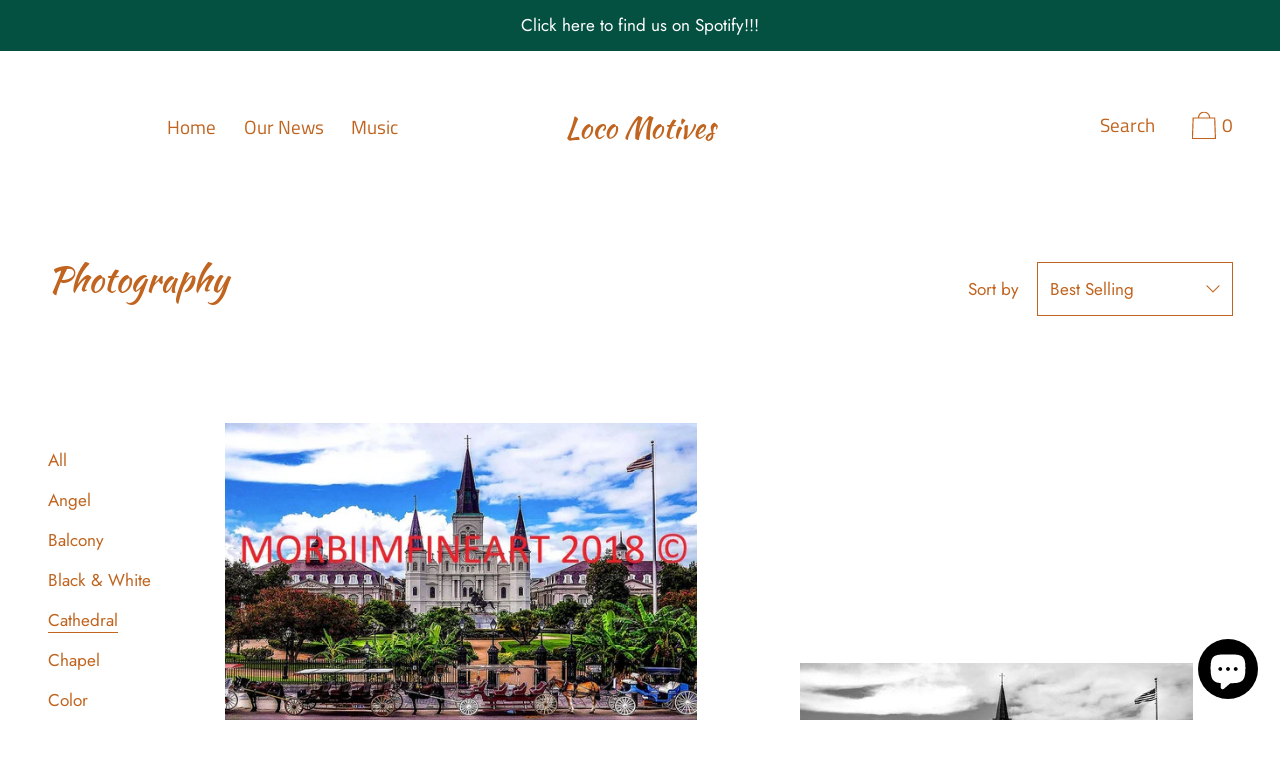

--- FILE ---
content_type: text/css
request_url: https://loco-motives.com/cdn/shop/t/7/assets/theme.scss.css?v=110590865320568196991765232207
body_size: 33252
content:
@font-face{font-family:Jost;font-weight:400;font-style:normal;src:url(//loco-motives.com/cdn/fonts/jost/jost_n4.d47a1b6347ce4a4c9f437608011273009d91f2b7.woff2) format("woff2"),url(//loco-motives.com/cdn/fonts/jost/jost_n4.791c46290e672b3f85c3d1c651ef2efa3819eadd.woff) format("woff")}@font-face{font-family:Kaushan Script;font-weight:400;font-style:normal;src:url(//loco-motives.com/cdn/fonts/kaushan_script/kaushanscript_n4.6f2e297308a4d3a171df277320ccaf9d9f30bf2e.woff2) format("woff2"),url(//loco-motives.com/cdn/fonts/kaushan_script/kaushanscript_n4.24a976a18555f015df46cd653cf811ff27c5e541.woff) format("woff")}@font-face{font-family:Titillium Web;font-weight:400;font-style:normal;src:url(//loco-motives.com/cdn/fonts/titillium_web/titilliumweb_n4.dc3610b1c7b7eb152fc1ddefb77e83a0b84386b3.woff2) format("woff2"),url(//loco-motives.com/cdn/fonts/titillium_web/titilliumweb_n4.24dc69d5a89277f2854e112bddfd2c5420fd3973.woff) format("woff")}@font-face{font-family:Jost;font-weight:700;font-style:normal;src:url(//loco-motives.com/cdn/fonts/jost/jost_n7.921dc18c13fa0b0c94c5e2517ffe06139c3615a3.woff2) format("woff2"),url(//loco-motives.com/cdn/fonts/jost/jost_n7.cbfc16c98c1e195f46c536e775e4e959c5f2f22b.woff) format("woff")}@font-face{font-family:Jost;font-weight:400;font-style:italic;src:url(//loco-motives.com/cdn/fonts/jost/jost_i4.b690098389649750ada222b9763d55796c5283a5.woff2) format("woff2"),url(//loco-motives.com/cdn/fonts/jost/jost_i4.fd766415a47e50b9e391ae7ec04e2ae25e7e28b0.woff) format("woff")}@font-face{font-family:Jost;font-weight:700;font-style:italic;src:url(//loco-motives.com/cdn/fonts/jost/jost_i7.d8201b854e41e19d7ed9b1a31fe4fe71deea6d3f.woff2) format("woff2"),url(//loco-motives.com/cdn/fonts/jost/jost_i7.eae515c34e26b6c853efddc3fc0c552e0de63757.woff) format("woff")}.grid{*zoom: 1;margin:0 0 0 -60px;padding:0;list-style:none}.grid:after{content:"";display:table;clear:both}@media only screen and (min-width: 1400px){.grid{margin-left:-80px}}.grid__item{float:left;width:100%;padding-left:60px}@media only screen and (min-width: 1400px){.grid__item{padding-left:80px}}.grid__item[class*=--push]{position:relative}.grid--half-gutter{margin-left:-30px}.grid--half-gutter .grid__item{padding-left:30px}.grid--full{margin-left:0}.grid--full>.grid__item{padding-left:0}.grid--inline{text-align:center}.grid--inline>.grid__item{text-align:left;display:inline-block;float:none;vertical-align:top}.grid--rev{text-align:left;direction:rtl}.grid--rev>.grid__item{float:right;text-align:left;direction:ltr}@media only screen and (max-width: 749px){.sm--m0{margin:0}.sm--grid{*zoom: 1;margin:0 0 0 -60px;padding:0;list-style:none}.sm--grid:after{content:"";display:table;clear:both}.sm--grid__item{float:left;width:100%;padding-left:60px}.sm--grid__item[class*=--push]{position:relative}.sm--grid--half-gutter{margin-left:-30px}.sm--grid--half-gutter .grid__item{padding-left:30px}.sm--grid--full{margin-left:0}.sm--grid--full>.grid__item{padding-left:0}.sm--grid--inline{text-align:center}.sm--grid--inline>.grid__item{text-align:left;display:inline-block;float:none;vertical-align:top}.sm--grid--rev{text-align:left;direction:rtl}.sm--grid--rev>.grid__item{float:right;text-align:left;direction:ltr}}@media only screen and (max-width: 749px) and (min-width: 1400px){.sm--grid{margin-left:-80px}}@media only screen and (max-width: 749px) and (min-width: 1400px){.sm--grid__item{padding-left:80px}}@media only screen and (min-width: 480px){.pm--m0{margin:0}.pm--grid{*zoom: 1;margin:0 0 0 -60px;padding:0;list-style:none}.pm--grid:after{content:"";display:table;clear:both}.pm--grid__item{float:left;width:100%;padding-left:60px}.pm--grid__item[class*=--push]{position:relative}.pm--grid--half-gutter{margin-left:-30px}.pm--grid--half-gutter .grid__item{padding-left:30px}.pm--grid--full{margin-left:0}.pm--grid--full>.grid__item{padding-left:0}.pm--grid--inline{text-align:center}.pm--grid--inline>.grid__item{text-align:left;display:inline-block;float:none;vertical-align:top}.pm--grid--rev{text-align:left;direction:rtl}.pm--grid--rev>.grid__item{float:right;text-align:left;direction:ltr}}@media only screen and (min-width: 480px) and (min-width: 1400px){.pm--grid{margin-left:-80px}}@media only screen and (min-width: 480px) and (min-width: 1400px){.pm--grid__item{padding-left:80px}}@media only screen and (min-width: 750px) and (max-width: 989px){.md--m0{margin:0}.md--grid{*zoom: 1;margin:0 0 0 -60px;padding:0;list-style:none}.md--grid:after{content:"";display:table;clear:both}.md--grid__item{float:left;width:100%;padding-left:60px}.md--grid__item[class*=--push]{position:relative}.md--grid--half-gutter{margin-left:-30px}.md--grid--half-gutter .grid__item{padding-left:30px}.md--grid--full{margin-left:0}.md--grid--full>.grid__item{padding-left:0}.md--grid--inline{text-align:center}.md--grid--inline>.grid__item{text-align:left;display:inline-block;float:none;vertical-align:top}.md--grid--rev{text-align:left;direction:rtl}.md--grid--rev>.grid__item{float:right;text-align:left;direction:ltr}}@media only screen and (min-width: 750px) and (max-width: 989px) and (min-width: 1400px){.md--grid{margin-left:-80px}}@media only screen and (min-width: 750px) and (max-width: 989px) and (min-width: 1400px){.md--grid__item{padding-left:80px}}@media only screen and (max-width: 989px){.md--dn--m0{margin:0}.md--dn--grid{*zoom: 1;margin:0 0 0 -60px;padding:0;list-style:none}.md--dn--grid:after{content:"";display:table;clear:both}.md--dn--grid__item{float:left;width:100%;padding-left:60px}.md--dn--grid__item[class*=--push]{position:relative}.md--dn--grid--half-gutter{margin-left:-30px}.md--dn--grid--half-gutter .grid__item{padding-left:30px}.md--dn--grid--full{margin-left:0}.md--dn--grid--full>.grid__item{padding-left:0}.md--dn--grid--inline{text-align:center}.md--dn--grid--inline>.grid__item{text-align:left;display:inline-block;float:none;vertical-align:top}.md--dn--grid--rev{text-align:left;direction:rtl}.md--dn--grid--rev>.grid__item{float:right;text-align:left;direction:ltr}}@media only screen and (max-width: 989px) and (min-width: 1400px){.md--dn--grid{margin-left:-80px}}@media only screen and (max-width: 989px) and (min-width: 1400px){.md--dn--grid__item{padding-left:80px}}@media only screen and (min-width: 750px){.md--up--m0{margin:0}.md--up--grid{*zoom: 1;margin:0 0 0 -60px;padding:0;list-style:none}.md--up--grid:after{content:"";display:table;clear:both}.md--up--grid__item{float:left;width:100%;padding-left:60px}.md--up--grid__item[class*=--push]{position:relative}.md--up--grid--half-gutter{margin-left:-30px}.md--up--grid--half-gutter .grid__item{padding-left:30px}.md--up--grid--full{margin-left:0}.md--up--grid--full>.grid__item{padding-left:0}.md--up--grid--inline{text-align:center}.md--up--grid--inline>.grid__item{text-align:left;display:inline-block;float:none;vertical-align:top}.md--up--grid--rev{text-align:left;direction:rtl}.md--up--grid--rev>.grid__item{float:right;text-align:left;direction:ltr}}@media only screen and (min-width: 750px) and (min-width: 1400px){.md--up--grid{margin-left:-80px}}@media only screen and (min-width: 750px) and (min-width: 1400px){.md--up--grid__item{padding-left:80px}}@media only screen and (min-width: 990px) and (max-width: 1399px){.lg--m0{margin:0}.lg--grid{*zoom: 1;margin:0 0 0 -60px;padding:0;list-style:none}.lg--grid:after{content:"";display:table;clear:both}.lg--grid__item{float:left;width:100%;padding-left:60px}.lg--grid__item[class*=--push]{position:relative}.lg--grid--half-gutter{margin-left:-30px}.lg--grid--half-gutter .grid__item{padding-left:30px}.lg--grid--full{margin-left:0}.lg--grid--full>.grid__item{padding-left:0}.lg--grid--inline{text-align:center}.lg--grid--inline>.grid__item{text-align:left;display:inline-block;float:none;vertical-align:top}.lg--grid--rev{text-align:left;direction:rtl}.lg--grid--rev>.grid__item{float:right;text-align:left;direction:ltr}}@media only screen and (min-width: 990px) and (max-width: 1399px) and (min-width: 1400px){.lg--grid{margin-left:-80px}}@media only screen and (min-width: 990px) and (max-width: 1399px) and (min-width: 1400px){.lg--grid__item{padding-left:80px}}@media only screen and (min-width: 990px){.lg--up--m0{margin:0}.lg--up--grid{*zoom: 1;margin:0 0 0 -60px;padding:0;list-style:none}.lg--up--grid:after{content:"";display:table;clear:both}.lg--up--grid__item{float:left;width:100%;padding-left:60px}.lg--up--grid__item[class*=--push]{position:relative}.lg--up--grid--half-gutter{margin-left:-30px}.lg--up--grid--half-gutter .grid__item{padding-left:30px}.lg--up--grid--full{margin-left:0}.lg--up--grid--full>.grid__item{padding-left:0}.lg--up--grid--inline{text-align:center}.lg--up--grid--inline>.grid__item{text-align:left;display:inline-block;float:none;vertical-align:top}.lg--up--grid--rev{text-align:left;direction:rtl}.lg--up--grid--rev>.grid__item{float:right;text-align:left;direction:ltr}}@media only screen and (min-width: 990px) and (min-width: 1400px){.lg--up--grid{margin-left:-80px}}@media only screen and (min-width: 990px) and (min-width: 1400px){.lg--up--grid__item{padding-left:80px}}@media only screen and (min-width: 1400px){.wd--m0{margin:0}.wd--grid{*zoom: 1;margin:0 0 0 -60px;padding:0;list-style:none}.wd--grid:after{content:"";display:table;clear:both}.wd--grid__item{float:left;width:100%;padding-left:60px}.wd--grid__item[class*=--push]{position:relative}.wd--grid--half-gutter{margin-left:-30px}.wd--grid--half-gutter .grid__item{padding-left:30px}.wd--grid--full{margin-left:0}.wd--grid--full>.grid__item{padding-left:0}.wd--grid--inline{text-align:center}.wd--grid--inline>.grid__item{text-align:left;display:inline-block;float:none;vertical-align:top}.wd--grid--rev{text-align:left;direction:rtl}.wd--grid--rev>.grid__item{float:right;text-align:left;direction:ltr}}@media only screen and (min-width: 1400px) and (min-width: 1400px){.wd--grid{margin-left:-80px}}@media only screen and (min-width: 1400px) and (min-width: 1400px){.wd--grid__item{padding-left:80px}}.one-whole{width:100%}.one-half{width:50%}.one-third{width:33.33333%}.two-thirds{width:66.66667%}.one-quarter{width:25%}.two-quarters{width:50%}.three-quarters{width:75%}.one-fifth{width:20%}.two-fifths{width:40%}.three-fifths{width:60%}.four-fifths{width:80%}.one-sixth{width:16.66667%}.two-sixths{width:33.33333%}.three-sixths{width:50%}.four-sixths{width:66.66667%}.five-sixths{width:83.33333%}.one-seventh{width:14.28571%}.two-sevenths{width:28.57143%}.three-sevenths{width:42.85714%}.four-sevenths{width:57.14286%}.five-sevenths{width:71.42857%}.six-sevenths{width:85.71429%}.one-eighth{width:12.5%}.two-eighths{width:25%}.three-eighths{width:37.5%}.four-eighths{width:50%}.five-eighths{width:62.5%}.six-eighths{width:75%}.seven-eighths{width:87.5%}.one-tenth{width:10%}.two-tenths{width:20%}.three-tenths{width:30%}.four-tenths{width:40%}.five-tenths{width:50%}.six-tenths{width:60%}.seven-tenths{width:70%}.eight-tenths{width:80%}.nine-tenths{width:90%}.one-twelfth{width:8.33333%}.two-twelfths{width:16.66667%}.three-twelfths{width:25%}.four-twelfths{width:33.33333%}.five-twelfths{width:41.66667%}.six-twelfths{width:50%}.seven-twelfths{width:58.33333%}.eight-twelfths{width:66.66667%}.nine-twelfths{width:75%}.ten-twelfths{width:83.33333%}.eleven-twelfths{width:91.66667%}.show{display:block!important}.hide{display:none!important}.text-center{text-align:left!important}.text-right{text-align:right!important}.text-center{text-align:center!important}.grid--uniform .one-half:nth-child(odd),.grid--uniform .one-third:nth-child(3n+1),.grid--uniform .one-quarter:nth-child(4n+1),.grid--uniform .one-fifth:nth-child(5n+1),.grid--uniform .one-sixth:nth-child(6n+1),.grid--uniform .two-sixths:nth-child(3n+1),.grid--uniform .three-sixths:nth-child(odd),.grid--uniform .one-eighth:nth-child(8n+1),.grid--uniform .two-eighths:nth-child(4n+1),.grid--uniform .four-eighths:nth-child(odd),.grid--uniform .five-tenths:nth-child(odd),.grid--uniform .one-twelfth:nth-child(12n+1),.grid--uniform .two-twelfths:nth-child(6n+1),.grid--uniform .three-twelfths:nth-child(4n+1),.grid--uniform .four-twelfths:nth-child(3n+1),.grid--uniform .six-twelfths:nth-child(odd){clear:both}@media only screen and (max-width: 749px){.sm--one-whole{width:100%}.sm--one-half{width:50%}.sm--one-third{width:33.33333%}.sm--two-thirds{width:66.66667%}.sm--one-quarter{width:25%}.sm--two-quarters{width:50%}.sm--three-quarters{width:75%}.sm--one-fifth{width:20%}.sm--two-fifths{width:40%}.sm--three-fifths{width:60%}.sm--four-fifths{width:80%}.sm--one-sixth{width:16.66667%}.sm--two-sixths{width:33.33333%}.sm--three-sixths{width:50%}.sm--four-sixths{width:66.66667%}.sm--five-sixths{width:83.33333%}.sm--one-seventh{width:14.28571%}.sm--two-sevenths{width:28.57143%}.sm--three-sevenths{width:42.85714%}.sm--four-sevenths{width:57.14286%}.sm--five-sevenths{width:71.42857%}.sm--six-sevenths{width:85.71429%}.sm--one-eighth{width:12.5%}.sm--two-eighths{width:25%}.sm--three-eighths{width:37.5%}.sm--four-eighths{width:50%}.sm--five-eighths{width:62.5%}.sm--six-eighths{width:75%}.sm--seven-eighths{width:87.5%}.sm--one-tenth{width:10%}.sm--two-tenths{width:20%}.sm--three-tenths{width:30%}.sm--four-tenths{width:40%}.sm--five-tenths{width:50%}.sm--six-tenths{width:60%}.sm--seven-tenths{width:70%}.sm--eight-tenths{width:80%}.sm--nine-tenths{width:90%}.sm--one-twelfth{width:8.33333%}.sm--two-twelfths{width:16.66667%}.sm--three-twelfths{width:25%}.sm--four-twelfths{width:33.33333%}.sm--five-twelfths{width:41.66667%}.sm--six-twelfths{width:50%}.sm--seven-twelfths{width:58.33333%}.sm--eight-twelfths{width:66.66667%}.sm--nine-twelfths{width:75%}.sm--ten-twelfths{width:83.33333%}.sm--eleven-twelfths{width:91.66667%}.grid--uniform .sm--one-half:nth-child(odd),.grid--uniform .sm--one-third:nth-child(3n+1),.grid--uniform .sm--one-quarter:nth-child(4n+1),.grid--uniform .sm--one-fifth:nth-child(5n+1),.grid--uniform .sm--one-sixth:nth-child(6n+1),.grid--uniform .sm--two-sixths:nth-child(3n+1),.grid--uniform .sm--three-sixths:nth-child(odd),.grid--uniform .sm--one-eighth:nth-child(8n+1),.grid--uniform .sm--two-eighths:nth-child(4n+1),.grid--uniform .sm--four-eighths:nth-child(odd),.grid--uniform .sm--five-tenths:nth-child(odd),.grid--uniform .sm--one-twelfth:nth-child(12n+1),.grid--uniform .sm--two-twelfths:nth-child(6n+1),.grid--uniform .sm--three-twelfths:nth-child(4n+1),.grid--uniform .sm--four-twelfths:nth-child(3n+1),.grid--uniform .sm--six-twelfths:nth-child(odd){clear:both}.sm--show{display:block!important}.sm--hide{display:none!important}.sm--text-center{text-align:left!important}.sm--text-right{text-align:right!important}.sm--text-center{text-align:center!important}}@media only screen and (min-width: 480px){.pm--one-whole{width:100%}.pm--one-half{width:50%}.pm--one-third{width:33.33333%}.pm--two-thirds{width:66.66667%}.pm--one-quarter{width:25%}.pm--two-quarters{width:50%}.pm--three-quarters{width:75%}.pm--one-fifth{width:20%}.pm--two-fifths{width:40%}.pm--three-fifths{width:60%}.pm--four-fifths{width:80%}.pm--one-sixth{width:16.66667%}.pm--two-sixths{width:33.33333%}.pm--three-sixths{width:50%}.pm--four-sixths{width:66.66667%}.pm--five-sixths{width:83.33333%}.pm--one-seventh{width:14.28571%}.pm--two-sevenths{width:28.57143%}.pm--three-sevenths{width:42.85714%}.pm--four-sevenths{width:57.14286%}.pm--five-sevenths{width:71.42857%}.pm--six-sevenths{width:85.71429%}.pm--one-eighth{width:12.5%}.pm--two-eighths{width:25%}.pm--three-eighths{width:37.5%}.pm--four-eighths{width:50%}.pm--five-eighths{width:62.5%}.pm--six-eighths{width:75%}.pm--seven-eighths{width:87.5%}.pm--one-tenth{width:10%}.pm--two-tenths{width:20%}.pm--three-tenths{width:30%}.pm--four-tenths{width:40%}.pm--five-tenths{width:50%}.pm--six-tenths{width:60%}.pm--seven-tenths{width:70%}.pm--eight-tenths{width:80%}.pm--nine-tenths{width:90%}.pm--one-twelfth{width:8.33333%}.pm--two-twelfths{width:16.66667%}.pm--three-twelfths{width:25%}.pm--four-twelfths{width:33.33333%}.pm--five-twelfths{width:41.66667%}.pm--six-twelfths{width:50%}.pm--seven-twelfths{width:58.33333%}.pm--eight-twelfths{width:66.66667%}.pm--nine-twelfths{width:75%}.pm--ten-twelfths{width:83.33333%}.pm--eleven-twelfths{width:91.66667%}.grid--uniform .pm--one-half:nth-child(odd),.grid--uniform .pm--one-third:nth-child(3n+1),.grid--uniform .pm--one-quarter:nth-child(4n+1),.grid--uniform .pm--one-fifth:nth-child(5n+1),.grid--uniform .pm--one-sixth:nth-child(6n+1),.grid--uniform .pm--two-sixths:nth-child(3n+1),.grid--uniform .pm--three-sixths:nth-child(odd),.grid--uniform .pm--one-eighth:nth-child(8n+1),.grid--uniform .pm--two-eighths:nth-child(4n+1),.grid--uniform .pm--four-eighths:nth-child(odd),.grid--uniform .pm--five-tenths:nth-child(odd),.grid--uniform .pm--one-twelfth:nth-child(12n+1),.grid--uniform .pm--two-twelfths:nth-child(6n+1),.grid--uniform .pm--three-twelfths:nth-child(4n+1),.grid--uniform .pm--four-twelfths:nth-child(3n+1),.grid--uniform .pm--six-twelfths:nth-child(odd){clear:both}.pm--show{display:block!important}.pm--hide{display:none!important}.pm--text-center{text-align:left!important}.pm--text-right{text-align:right!important}.pm--text-center{text-align:center!important}}@media only screen and (min-width: 750px) and (max-width: 989px){.md--one-whole{width:100%}.md--one-half{width:50%}.md--one-third{width:33.33333%}.md--two-thirds{width:66.66667%}.md--one-quarter{width:25%}.md--two-quarters{width:50%}.md--three-quarters{width:75%}.md--one-fifth{width:20%}.md--two-fifths{width:40%}.md--three-fifths{width:60%}.md--four-fifths{width:80%}.md--one-sixth{width:16.66667%}.md--two-sixths{width:33.33333%}.md--three-sixths{width:50%}.md--four-sixths{width:66.66667%}.md--five-sixths{width:83.33333%}.md--one-seventh{width:14.28571%}.md--two-sevenths{width:28.57143%}.md--three-sevenths{width:42.85714%}.md--four-sevenths{width:57.14286%}.md--five-sevenths{width:71.42857%}.md--six-sevenths{width:85.71429%}.md--one-eighth{width:12.5%}.md--two-eighths{width:25%}.md--three-eighths{width:37.5%}.md--four-eighths{width:50%}.md--five-eighths{width:62.5%}.md--six-eighths{width:75%}.md--seven-eighths{width:87.5%}.md--one-tenth{width:10%}.md--two-tenths{width:20%}.md--three-tenths{width:30%}.md--four-tenths{width:40%}.md--five-tenths{width:50%}.md--six-tenths{width:60%}.md--seven-tenths{width:70%}.md--eight-tenths{width:80%}.md--nine-tenths{width:90%}.md--one-twelfth{width:8.33333%}.md--two-twelfths{width:16.66667%}.md--three-twelfths{width:25%}.md--four-twelfths{width:33.33333%}.md--five-twelfths{width:41.66667%}.md--six-twelfths{width:50%}.md--seven-twelfths{width:58.33333%}.md--eight-twelfths{width:66.66667%}.md--nine-twelfths{width:75%}.md--ten-twelfths{width:83.33333%}.md--eleven-twelfths{width:91.66667%}.grid--uniform .md--one-half:nth-child(odd),.grid--uniform .md--one-third:nth-child(3n+1),.grid--uniform .md--one-quarter:nth-child(4n+1),.grid--uniform .md--one-fifth:nth-child(5n+1),.grid--uniform .md--one-sixth:nth-child(6n+1),.grid--uniform .md--two-sixths:nth-child(3n+1),.grid--uniform .md--three-sixths:nth-child(odd),.grid--uniform .md--one-eighth:nth-child(8n+1),.grid--uniform .md--two-eighths:nth-child(4n+1),.grid--uniform .md--four-eighths:nth-child(odd),.grid--uniform .md--five-tenths:nth-child(odd),.grid--uniform .md--one-twelfth:nth-child(12n+1),.grid--uniform .md--two-twelfths:nth-child(6n+1),.grid--uniform .md--three-twelfths:nth-child(4n+1),.grid--uniform .md--four-twelfths:nth-child(3n+1),.grid--uniform .md--six-twelfths:nth-child(odd){clear:both}.md--show{display:block!important}.md--hide{display:none!important}.md--text-center{text-align:left!important}.md--text-right{text-align:right!important}.md--text-center{text-align:center!important}}@media only screen and (max-width: 989px){.md--dn--one-whole{width:100%}.md--dn--one-half{width:50%}.md--dn--one-third{width:33.33333%}.md--dn--two-thirds{width:66.66667%}.md--dn--one-quarter{width:25%}.md--dn--two-quarters{width:50%}.md--dn--three-quarters{width:75%}.md--dn--one-fifth{width:20%}.md--dn--two-fifths{width:40%}.md--dn--three-fifths{width:60%}.md--dn--four-fifths{width:80%}.md--dn--one-sixth{width:16.66667%}.md--dn--two-sixths{width:33.33333%}.md--dn--three-sixths{width:50%}.md--dn--four-sixths{width:66.66667%}.md--dn--five-sixths{width:83.33333%}.md--dn--one-seventh{width:14.28571%}.md--dn--two-sevenths{width:28.57143%}.md--dn--three-sevenths{width:42.85714%}.md--dn--four-sevenths{width:57.14286%}.md--dn--five-sevenths{width:71.42857%}.md--dn--six-sevenths{width:85.71429%}.md--dn--one-eighth{width:12.5%}.md--dn--two-eighths{width:25%}.md--dn--three-eighths{width:37.5%}.md--dn--four-eighths{width:50%}.md--dn--five-eighths{width:62.5%}.md--dn--six-eighths{width:75%}.md--dn--seven-eighths{width:87.5%}.md--dn--one-tenth{width:10%}.md--dn--two-tenths{width:20%}.md--dn--three-tenths{width:30%}.md--dn--four-tenths{width:40%}.md--dn--five-tenths{width:50%}.md--dn--six-tenths{width:60%}.md--dn--seven-tenths{width:70%}.md--dn--eight-tenths{width:80%}.md--dn--nine-tenths{width:90%}.md--dn--one-twelfth{width:8.33333%}.md--dn--two-twelfths{width:16.66667%}.md--dn--three-twelfths{width:25%}.md--dn--four-twelfths{width:33.33333%}.md--dn--five-twelfths{width:41.66667%}.md--dn--six-twelfths{width:50%}.md--dn--seven-twelfths{width:58.33333%}.md--dn--eight-twelfths{width:66.66667%}.md--dn--nine-twelfths{width:75%}.md--dn--ten-twelfths{width:83.33333%}.md--dn--eleven-twelfths{width:91.66667%}.grid--uniform .md--dn--one-half:nth-child(odd),.grid--uniform .md--dn--one-third:nth-child(3n+1),.grid--uniform .md--dn--one-quarter:nth-child(4n+1),.grid--uniform .md--dn--one-fifth:nth-child(5n+1),.grid--uniform .md--dn--one-sixth:nth-child(6n+1),.grid--uniform .md--dn--two-sixths:nth-child(3n+1),.grid--uniform .md--dn--three-sixths:nth-child(odd),.grid--uniform .md--dn--one-eighth:nth-child(8n+1),.grid--uniform .md--dn--two-eighths:nth-child(4n+1),.grid--uniform .md--dn--four-eighths:nth-child(odd),.grid--uniform .md--dn--five-tenths:nth-child(odd),.grid--uniform .md--dn--one-twelfth:nth-child(12n+1),.grid--uniform .md--dn--two-twelfths:nth-child(6n+1),.grid--uniform .md--dn--three-twelfths:nth-child(4n+1),.grid--uniform .md--dn--four-twelfths:nth-child(3n+1),.grid--uniform .md--dn--six-twelfths:nth-child(odd){clear:both}.md--dn--show{display:block!important}.md--dn--hide{display:none!important}.md--dn--text-center{text-align:left!important}.md--dn--text-right{text-align:right!important}.md--dn--text-center{text-align:center!important}}@media only screen and (min-width: 750px){.md--up--one-whole{width:100%}.md--up--one-half{width:50%}.md--up--one-third{width:33.33333%}.md--up--two-thirds{width:66.66667%}.md--up--one-quarter{width:25%}.md--up--two-quarters{width:50%}.md--up--three-quarters{width:75%}.md--up--one-fifth{width:20%}.md--up--two-fifths{width:40%}.md--up--three-fifths{width:60%}.md--up--four-fifths{width:80%}.md--up--one-sixth{width:16.66667%}.md--up--two-sixths{width:33.33333%}.md--up--three-sixths{width:50%}.md--up--four-sixths{width:66.66667%}.md--up--five-sixths{width:83.33333%}.md--up--one-seventh{width:14.28571%}.md--up--two-sevenths{width:28.57143%}.md--up--three-sevenths{width:42.85714%}.md--up--four-sevenths{width:57.14286%}.md--up--five-sevenths{width:71.42857%}.md--up--six-sevenths{width:85.71429%}.md--up--one-eighth{width:12.5%}.md--up--two-eighths{width:25%}.md--up--three-eighths{width:37.5%}.md--up--four-eighths{width:50%}.md--up--five-eighths{width:62.5%}.md--up--six-eighths{width:75%}.md--up--seven-eighths{width:87.5%}.md--up--one-tenth{width:10%}.md--up--two-tenths{width:20%}.md--up--three-tenths{width:30%}.md--up--four-tenths{width:40%}.md--up--five-tenths{width:50%}.md--up--six-tenths{width:60%}.md--up--seven-tenths{width:70%}.md--up--eight-tenths{width:80%}.md--up--nine-tenths{width:90%}.md--up--one-twelfth{width:8.33333%}.md--up--two-twelfths{width:16.66667%}.md--up--three-twelfths{width:25%}.md--up--four-twelfths{width:33.33333%}.md--up--five-twelfths{width:41.66667%}.md--up--six-twelfths{width:50%}.md--up--seven-twelfths{width:58.33333%}.md--up--eight-twelfths{width:66.66667%}.md--up--nine-twelfths{width:75%}.md--up--ten-twelfths{width:83.33333%}.md--up--eleven-twelfths{width:91.66667%}.grid--uniform .md--up--one-half:nth-child(odd),.grid--uniform .md--up--one-third:nth-child(3n+1),.grid--uniform .md--up--one-quarter:nth-child(4n+1),.grid--uniform .md--up--one-fifth:nth-child(5n+1),.grid--uniform .md--up--one-sixth:nth-child(6n+1),.grid--uniform .md--up--two-sixths:nth-child(3n+1),.grid--uniform .md--up--three-sixths:nth-child(odd),.grid--uniform .md--up--one-eighth:nth-child(8n+1),.grid--uniform .md--up--two-eighths:nth-child(4n+1),.grid--uniform .md--up--four-eighths:nth-child(odd),.grid--uniform .md--up--five-tenths:nth-child(odd),.grid--uniform .md--up--one-twelfth:nth-child(12n+1),.grid--uniform .md--up--two-twelfths:nth-child(6n+1),.grid--uniform .md--up--three-twelfths:nth-child(4n+1),.grid--uniform .md--up--four-twelfths:nth-child(3n+1),.grid--uniform .md--up--six-twelfths:nth-child(odd){clear:both}.md--up--show{display:block!important}.md--up--hide{display:none!important}.md--up--text-center{text-align:left!important}.md--up--text-right{text-align:right!important}.md--up--text-center{text-align:center!important}}@media only screen and (min-width: 990px) and (max-width: 1399px){.lg--one-whole{width:100%}.lg--one-half{width:50%}.lg--one-third{width:33.33333%}.lg--two-thirds{width:66.66667%}.lg--one-quarter{width:25%}.lg--two-quarters{width:50%}.lg--three-quarters{width:75%}.lg--one-fifth{width:20%}.lg--two-fifths{width:40%}.lg--three-fifths{width:60%}.lg--four-fifths{width:80%}.lg--one-sixth{width:16.66667%}.lg--two-sixths{width:33.33333%}.lg--three-sixths{width:50%}.lg--four-sixths{width:66.66667%}.lg--five-sixths{width:83.33333%}.lg--one-seventh{width:14.28571%}.lg--two-sevenths{width:28.57143%}.lg--three-sevenths{width:42.85714%}.lg--four-sevenths{width:57.14286%}.lg--five-sevenths{width:71.42857%}.lg--six-sevenths{width:85.71429%}.lg--one-eighth{width:12.5%}.lg--two-eighths{width:25%}.lg--three-eighths{width:37.5%}.lg--four-eighths{width:50%}.lg--five-eighths{width:62.5%}.lg--six-eighths{width:75%}.lg--seven-eighths{width:87.5%}.lg--one-tenth{width:10%}.lg--two-tenths{width:20%}.lg--three-tenths{width:30%}.lg--four-tenths{width:40%}.lg--five-tenths{width:50%}.lg--six-tenths{width:60%}.lg--seven-tenths{width:70%}.lg--eight-tenths{width:80%}.lg--nine-tenths{width:90%}.lg--one-twelfth{width:8.33333%}.lg--two-twelfths{width:16.66667%}.lg--three-twelfths{width:25%}.lg--four-twelfths{width:33.33333%}.lg--five-twelfths{width:41.66667%}.lg--six-twelfths{width:50%}.lg--seven-twelfths{width:58.33333%}.lg--eight-twelfths{width:66.66667%}.lg--nine-twelfths{width:75%}.lg--ten-twelfths{width:83.33333%}.lg--eleven-twelfths{width:91.66667%}.grid--uniform .lg--one-half:nth-child(odd),.grid--uniform .lg--one-third:nth-child(3n+1),.grid--uniform .lg--one-quarter:nth-child(4n+1),.grid--uniform .lg--one-fifth:nth-child(5n+1),.grid--uniform .lg--one-sixth:nth-child(6n+1),.grid--uniform .lg--two-sixths:nth-child(3n+1),.grid--uniform .lg--three-sixths:nth-child(odd),.grid--uniform .lg--one-eighth:nth-child(8n+1),.grid--uniform .lg--two-eighths:nth-child(4n+1),.grid--uniform .lg--four-eighths:nth-child(odd),.grid--uniform .lg--five-tenths:nth-child(odd),.grid--uniform .lg--one-twelfth:nth-child(12n+1),.grid--uniform .lg--two-twelfths:nth-child(6n+1),.grid--uniform .lg--three-twelfths:nth-child(4n+1),.grid--uniform .lg--four-twelfths:nth-child(3n+1),.grid--uniform .lg--six-twelfths:nth-child(odd){clear:both}.lg--show{display:block!important}.lg--hide{display:none!important}.lg--text-center{text-align:left!important}.lg--text-right{text-align:right!important}.lg--text-center{text-align:center!important}}@media only screen and (min-width: 990px){.lg--up--one-whole{width:100%}.lg--up--one-half{width:50%}.lg--up--one-third{width:33.33333%}.lg--up--two-thirds{width:66.66667%}.lg--up--one-quarter{width:25%}.lg--up--two-quarters{width:50%}.lg--up--three-quarters{width:75%}.lg--up--one-fifth{width:20%}.lg--up--two-fifths{width:40%}.lg--up--three-fifths{width:60%}.lg--up--four-fifths{width:80%}.lg--up--one-sixth{width:16.66667%}.lg--up--two-sixths{width:33.33333%}.lg--up--three-sixths{width:50%}.lg--up--four-sixths{width:66.66667%}.lg--up--five-sixths{width:83.33333%}.lg--up--one-seventh{width:14.28571%}.lg--up--two-sevenths{width:28.57143%}.lg--up--three-sevenths{width:42.85714%}.lg--up--four-sevenths{width:57.14286%}.lg--up--five-sevenths{width:71.42857%}.lg--up--six-sevenths{width:85.71429%}.lg--up--one-eighth{width:12.5%}.lg--up--two-eighths{width:25%}.lg--up--three-eighths{width:37.5%}.lg--up--four-eighths{width:50%}.lg--up--five-eighths{width:62.5%}.lg--up--six-eighths{width:75%}.lg--up--seven-eighths{width:87.5%}.lg--up--one-tenth{width:10%}.lg--up--two-tenths{width:20%}.lg--up--three-tenths{width:30%}.lg--up--four-tenths{width:40%}.lg--up--five-tenths{width:50%}.lg--up--six-tenths{width:60%}.lg--up--seven-tenths{width:70%}.lg--up--eight-tenths{width:80%}.lg--up--nine-tenths{width:90%}.lg--up--one-twelfth{width:8.33333%}.lg--up--two-twelfths{width:16.66667%}.lg--up--three-twelfths{width:25%}.lg--up--four-twelfths{width:33.33333%}.lg--up--five-twelfths{width:41.66667%}.lg--up--six-twelfths{width:50%}.lg--up--seven-twelfths{width:58.33333%}.lg--up--eight-twelfths{width:66.66667%}.lg--up--nine-twelfths{width:75%}.lg--up--ten-twelfths{width:83.33333%}.lg--up--eleven-twelfths{width:91.66667%}.grid--uniform .lg--up--one-half:nth-child(odd),.grid--uniform .lg--up--one-third:nth-child(3n+1),.grid--uniform .lg--up--one-quarter:nth-child(4n+1),.grid--uniform .lg--up--one-fifth:nth-child(5n+1),.grid--uniform .lg--up--one-sixth:nth-child(6n+1),.grid--uniform .lg--up--two-sixths:nth-child(3n+1),.grid--uniform .lg--up--three-sixths:nth-child(odd),.grid--uniform .lg--up--one-eighth:nth-child(8n+1),.grid--uniform .lg--up--two-eighths:nth-child(4n+1),.grid--uniform .lg--up--four-eighths:nth-child(odd),.grid--uniform .lg--up--five-tenths:nth-child(odd),.grid--uniform .lg--up--one-twelfth:nth-child(12n+1),.grid--uniform .lg--up--two-twelfths:nth-child(6n+1),.grid--uniform .lg--up--three-twelfths:nth-child(4n+1),.grid--uniform .lg--up--four-twelfths:nth-child(3n+1),.grid--uniform .lg--up--six-twelfths:nth-child(odd){clear:both}.lg--up--show{display:block!important}.lg--up--hide{display:none!important}.lg--up--text-center{text-align:left!important}.lg--up--text-right{text-align:right!important}.lg--up--text-center{text-align:center!important}}@media only screen and (min-width: 1400px){.wd--one-whole{width:100%}.wd--one-half{width:50%}.wd--one-third{width:33.33333%}.wd--two-thirds{width:66.66667%}.wd--one-quarter{width:25%}.wd--two-quarters{width:50%}.wd--three-quarters{width:75%}.wd--one-fifth{width:20%}.wd--two-fifths{width:40%}.wd--three-fifths{width:60%}.wd--four-fifths{width:80%}.wd--one-sixth{width:16.66667%}.wd--two-sixths{width:33.33333%}.wd--three-sixths{width:50%}.wd--four-sixths{width:66.66667%}.wd--five-sixths{width:83.33333%}.wd--one-seventh{width:14.28571%}.wd--two-sevenths{width:28.57143%}.wd--three-sevenths{width:42.85714%}.wd--four-sevenths{width:57.14286%}.wd--five-sevenths{width:71.42857%}.wd--six-sevenths{width:85.71429%}.wd--one-eighth{width:12.5%}.wd--two-eighths{width:25%}.wd--three-eighths{width:37.5%}.wd--four-eighths{width:50%}.wd--five-eighths{width:62.5%}.wd--six-eighths{width:75%}.wd--seven-eighths{width:87.5%}.wd--one-tenth{width:10%}.wd--two-tenths{width:20%}.wd--three-tenths{width:30%}.wd--four-tenths{width:40%}.wd--five-tenths{width:50%}.wd--six-tenths{width:60%}.wd--seven-tenths{width:70%}.wd--eight-tenths{width:80%}.wd--nine-tenths{width:90%}.wd--one-twelfth{width:8.33333%}.wd--two-twelfths{width:16.66667%}.wd--three-twelfths{width:25%}.wd--four-twelfths{width:33.33333%}.wd--five-twelfths{width:41.66667%}.wd--six-twelfths{width:50%}.wd--seven-twelfths{width:58.33333%}.wd--eight-twelfths{width:66.66667%}.wd--nine-twelfths{width:75%}.wd--ten-twelfths{width:83.33333%}.wd--eleven-twelfths{width:91.66667%}.grid--uniform .wd--one-half:nth-child(odd),.grid--uniform .wd--one-third:nth-child(3n+1),.grid--uniform .wd--one-quarter:nth-child(4n+1),.grid--uniform .wd--one-fifth:nth-child(5n+1),.grid--uniform .wd--one-sixth:nth-child(6n+1),.grid--uniform .wd--two-sixths:nth-child(3n+1),.grid--uniform .wd--three-sixths:nth-child(odd),.grid--uniform .wd--one-eighth:nth-child(8n+1),.grid--uniform .wd--two-eighths:nth-child(4n+1),.grid--uniform .wd--four-eighths:nth-child(odd),.grid--uniform .wd--five-tenths:nth-child(odd),.grid--uniform .wd--one-twelfth:nth-child(12n+1),.grid--uniform .wd--two-twelfths:nth-child(6n+1),.grid--uniform .wd--three-twelfths:nth-child(4n+1),.grid--uniform .wd--four-twelfths:nth-child(3n+1),.grid--uniform .wd--six-twelfths:nth-child(odd){clear:both}.wd--show{display:block!important}.wd--hide{display:none!important}.wd--text-center{text-align:left!important}.wd--text-right{text-align:right!important}.wd--text-center{text-align:center!important}}@media only screen and (min-width: 750px){.md--up--push-one-half{left:50%}.md--up--push-one-third{left:33.33333%}.md--up--push-two-thirds{left:66.66667%}.md--up--push-one-quarter{left:25%}.md--up--push-two-quarters{left:50%}.md--up--push-three-quarters{left:75%}.md--up--push-one-fifth{left:20%}.md--up--push-two-fifths{left:40%}.md--up--push-three-fifths{left:60%}.md--up--push-four-fifths{left:80%}.md--up--push-one-sixth{left:16.66667%}.md--up--push-two-sixths{left:33.33333%}.md--up--push-three-sixths{left:50%}.md--up--push-four-sixths{left:66.66667%}.md--up--push-five-sixths{left:83.33333%}.md--up--push-one-eighth{left:12.5%}.md--up--push-two-eighths{left:25%}.md--up--push-three-eighths{left:37.5%}.md--up--push-four-eighths{left:50%}.md--up--push-five-eighths{left:62.5%}.md--up--push-six-eighths{left:75%}.md--up--push-seven-eighths{left:87.5%}.md--up--push-one-tenth{left:10%}.md--up--push-two-tenths{left:20%}.md--up--push-three-tenths{left:30%}.md--up--push-four-tenths{left:40%}.md--up--push-five-tenths{left:50%}.md--up--push-six-tenths{left:60%}.md--up--push-seven-tenths{left:70%}.md--up--push-eight-tenths{left:80%}.md--up--push-nine-tenths{left:90%}.md--up--push-one-twelfth{left:8.33333%}.md--up--push-two-twelfths{left:16.66667%}.md--up--push-three-twelfths{left:25%}.md--up--push-four-twelfths{left:33.33333%}.md--up--push-five-twelfths{left:41.66667%}.md--up--push-six-twelfths{left:50%}.md--up--push-seven-twelfths{left:58.33333%}.md--up--push-eight-twelfths{left:66.66667%}.md--up--push-nine-twelfths{left:75%}.md--up--push-ten-twelfths{left:83.33333%}.md--up--push-eleven-twelfths{left:91.66667%}}@media only screen and (min-width: 990px){.lg--up--push-one-half{left:50%}.lg--up--push-one-third{left:33.33333%}.lg--up--push-two-thirds{left:66.66667%}.lg--up--push-one-quarter{left:25%}.lg--up--push-two-quarters{left:50%}.lg--up--push-three-quarters{left:75%}.lg--up--push-one-fifth{left:20%}.lg--up--push-two-fifths{left:40%}.lg--up--push-three-fifths{left:60%}.lg--up--push-four-fifths{left:80%}.lg--up--push-one-sixth{left:16.66667%}.lg--up--push-two-sixths{left:33.33333%}.lg--up--push-three-sixths{left:50%}.lg--up--push-four-sixths{left:66.66667%}.lg--up--push-five-sixths{left:83.33333%}.lg--up--push-one-eighth{left:12.5%}.lg--up--push-two-eighths{left:25%}.lg--up--push-three-eighths{left:37.5%}.lg--up--push-four-eighths{left:50%}.lg--up--push-five-eighths{left:62.5%}.lg--up--push-six-eighths{left:75%}.lg--up--push-seven-eighths{left:87.5%}.lg--up--push-one-tenth{left:10%}.lg--up--push-two-tenths{left:20%}.lg--up--push-three-tenths{left:30%}.lg--up--push-four-tenths{left:40%}.lg--up--push-five-tenths{left:50%}.lg--up--push-six-tenths{left:60%}.lg--up--push-seven-tenths{left:70%}.lg--up--push-eight-tenths{left:80%}.lg--up--push-nine-tenths{left:90%}.lg--up--push-one-twelfth{left:8.33333%}.lg--up--push-two-twelfths{left:16.66667%}.lg--up--push-three-twelfths{left:25%}.lg--up--push-four-twelfths{left:33.33333%}.lg--up--push-five-twelfths{left:41.66667%}.lg--up--push-six-twelfths{left:50%}.lg--up--push-seven-twelfths{left:58.33333%}.lg--up--push-eight-twelfths{left:66.66667%}.lg--up--push-nine-twelfths{left:75%}.lg--up--push-ten-twelfths{left:83.33333%}.lg--up--push-eleven-twelfths{left:91.66667%}}.flex{display:flex}.flex--wrap{flex-wrap:wrap}.flex--column{flex-direction:column}.flex--row{flex-direction:row}.items--start{align-items:flex-start}.items--end{align-items:flex-end}.items--center{align-items:center}.items--baseline{align-items:baseline}.items--stretch{align-items:stretch}.self--start{align-self:flex-start}.self--end{align-self:flex-end}.self--center{align-self:center}.self--baseline{align-self:baseline}.self--stretch{align-self:stretch}.justify--start{justify-content:flex-start}.justify--end{justify-content:flex-end}.justify--center{justify-content:center}.justify--between{justify-content:space-between}.justify--around{justify-content:space-around}.content--start{align-content:flex-start}.content--end{align-content:flex-end}.content--center{align-content:center}.content--between{align-content:space-between}.content--around{align-content:space-around}.content--stretch{align-content:stretch}.flex--auto{flex:1 1 auto;min-height:0;min-width:0}.flex--1-basis-0{flex-basis:0;flex-grow:1}.flex--0-auto{flex:0 0 auto}.flex--none{flex:none}.order--0{order:0}.order--1{order:1}.order--2{order:2}.order--3{order:3}.order--last{order:99999}.flex--1{flex:1}.flex--2{flex:2}.flex--3{flex:3}.flex--grow--unset{flex-grow:unset}.flex--grow--0{flex-grow:0}.flex--grow--1{flex-grow:1}.flex--grow--2{flex-grow:2}.flex--grow--3{flex-grow:3}@media only screen and (max-width: 749px){.sm--flex{display:flex}.sm--flex--wrap{flex-wrap:wrap}.sm--flex--column{flex-direction:column}.sm--flex--row{flex-direction:row}.sm--items--start{align-items:flex-start}.sm--items--end{align-items:flex-end}.sm--items--center{align-items:center}.sm--items--baseline{align-items:baseline}.sm--items--stretch{align-items:stretch}.sm--self--start{align-self:flex-start}.sm--self--end{align-self:flex-end}.sm--self--center{align-self:center}.sm--self--baseline{align-self:baseline}.sm--self--stretch{align-self:stretch}.sm--justify--start{justify-content:flex-start}.sm--justify--end{justify-content:flex-end}.sm--justify--center{justify-content:center}.sm--justify--between{justify-content:space-between}.sm--justify--around{justify-content:space-around}.sm--content--start{align-content:flex-start}.sm--content--end{align-content:flex-end}.sm--content--center{align-content:center}.sm--content--between{align-content:space-between}.sm--content--around{align-content:space-around}.sm--content--stretch{align-content:stretch}.sm--flex--auto{flex:1 1 auto;min-height:0;min-width:0}.sm--flex--1-basis-0{flex-basis:0;flex-grow:1}.sm--flex--0-auto{flex:0 0 auto}.sm--flex--none{flex:none}.sm--order--0{order:0}.sm--order--1{order:1}.sm--order--2{order:2}.sm--order--3{order:3}.sm--order--last{order:99999}.sm--flex--1{flex:1}.sm--flex--2{flex:2}.sm--flex--3{flex:3}.sm--flex--grow--unset{flex-grow:unset}.sm--flex--grow--0{flex-grow:0}.sm--flex--grow--1{flex-grow:1}.sm--flex--grow--2{flex-grow:2}.sm--flex--grow--3{flex-grow:3}}@media only screen and (min-width: 480px){.pm--flex{display:flex}.pm--flex--wrap{flex-wrap:wrap}.pm--flex--column{flex-direction:column}.pm--flex--row{flex-direction:row}.pm--items--start{align-items:flex-start}.pm--items--end{align-items:flex-end}.pm--items--center{align-items:center}.pm--items--baseline{align-items:baseline}.pm--items--stretch{align-items:stretch}.pm--self--start{align-self:flex-start}.pm--self--end{align-self:flex-end}.pm--self--center{align-self:center}.pm--self--baseline{align-self:baseline}.pm--self--stretch{align-self:stretch}.pm--justify--start{justify-content:flex-start}.pm--justify--end{justify-content:flex-end}.pm--justify--center{justify-content:center}.pm--justify--between{justify-content:space-between}.pm--justify--around{justify-content:space-around}.pm--content--start{align-content:flex-start}.pm--content--end{align-content:flex-end}.pm--content--center{align-content:center}.pm--content--between{align-content:space-between}.pm--content--around{align-content:space-around}.pm--content--stretch{align-content:stretch}.pm--flex--auto{flex:1 1 auto;min-height:0;min-width:0}.pm--flex--1-basis-0{flex-basis:0;flex-grow:1}.pm--flex--0-auto{flex:0 0 auto}.pm--flex--none{flex:none}.pm--order--0{order:0}.pm--order--1{order:1}.pm--order--2{order:2}.pm--order--3{order:3}.pm--order--last{order:99999}.pm--flex--1{flex:1}.pm--flex--2{flex:2}.pm--flex--3{flex:3}.pm--flex--grow--unset{flex-grow:unset}.pm--flex--grow--0{flex-grow:0}.pm--flex--grow--1{flex-grow:1}.pm--flex--grow--2{flex-grow:2}.pm--flex--grow--3{flex-grow:3}}@media only screen and (min-width: 750px) and (max-width: 989px){.md--flex{display:flex}.md--flex--wrap{flex-wrap:wrap}.md--flex--column{flex-direction:column}.md--flex--row{flex-direction:row}.md--items--start{align-items:flex-start}.md--items--end{align-items:flex-end}.md--items--center{align-items:center}.md--items--baseline{align-items:baseline}.md--items--stretch{align-items:stretch}.md--self--start{align-self:flex-start}.md--self--end{align-self:flex-end}.md--self--center{align-self:center}.md--self--baseline{align-self:baseline}.md--self--stretch{align-self:stretch}.md--justify--start{justify-content:flex-start}.md--justify--end{justify-content:flex-end}.md--justify--center{justify-content:center}.md--justify--between{justify-content:space-between}.md--justify--around{justify-content:space-around}.md--content--start{align-content:flex-start}.md--content--end{align-content:flex-end}.md--content--center{align-content:center}.md--content--between{align-content:space-between}.md--content--around{align-content:space-around}.md--content--stretch{align-content:stretch}.md--flex--auto{flex:1 1 auto;min-height:0;min-width:0}.md--flex--1-basis-0{flex-basis:0;flex-grow:1}.md--flex--0-auto{flex:0 0 auto}.md--flex--none{flex:none}.md--order--0{order:0}.md--order--1{order:1}.md--order--2{order:2}.md--order--3{order:3}.md--order--last{order:99999}.md--flex--1{flex:1}.md--flex--2{flex:2}.md--flex--3{flex:3}.md--flex--grow--unset{flex-grow:unset}.md--flex--grow--0{flex-grow:0}.md--flex--grow--1{flex-grow:1}.md--flex--grow--2{flex-grow:2}.md--flex--grow--3{flex-grow:3}}@media only screen and (max-width: 989px){.md--dn--flex{display:flex}.md--dn--flex--wrap{flex-wrap:wrap}.md--dn--flex--column{flex-direction:column}.md--dn--flex--row{flex-direction:row}.md--dn--items--start{align-items:flex-start}.md--dn--items--end{align-items:flex-end}.md--dn--items--center{align-items:center}.md--dn--items--baseline{align-items:baseline}.md--dn--items--stretch{align-items:stretch}.md--dn--self--start{align-self:flex-start}.md--dn--self--end{align-self:flex-end}.md--dn--self--center{align-self:center}.md--dn--self--baseline{align-self:baseline}.md--dn--self--stretch{align-self:stretch}.md--dn--justify--start{justify-content:flex-start}.md--dn--justify--end{justify-content:flex-end}.md--dn--justify--center{justify-content:center}.md--dn--justify--between{justify-content:space-between}.md--dn--justify--around{justify-content:space-around}.md--dn--content--start{align-content:flex-start}.md--dn--content--end{align-content:flex-end}.md--dn--content--center{align-content:center}.md--dn--content--between{align-content:space-between}.md--dn--content--around{align-content:space-around}.md--dn--content--stretch{align-content:stretch}.md--dn--flex--auto{flex:1 1 auto;min-height:0;min-width:0}.md--dn--flex--1-basis-0{flex-basis:0;flex-grow:1}.md--dn--flex--0-auto{flex:0 0 auto}.md--dn--flex--none{flex:none}.md--dn--order--0{order:0}.md--dn--order--1{order:1}.md--dn--order--2{order:2}.md--dn--order--3{order:3}.md--dn--order--last{order:99999}.md--dn--flex--1{flex:1}.md--dn--flex--2{flex:2}.md--dn--flex--3{flex:3}.md--dn--flex--grow--unset{flex-grow:unset}.md--dn--flex--grow--0{flex-grow:0}.md--dn--flex--grow--1{flex-grow:1}.md--dn--flex--grow--2{flex-grow:2}.md--dn--flex--grow--3{flex-grow:3}}@media only screen and (min-width: 750px){.md--up--flex{display:flex}.md--up--flex--wrap{flex-wrap:wrap}.md--up--flex--column{flex-direction:column}.md--up--flex--row{flex-direction:row}.md--up--items--start{align-items:flex-start}.md--up--items--end{align-items:flex-end}.md--up--items--center{align-items:center}.md--up--items--baseline{align-items:baseline}.md--up--items--stretch{align-items:stretch}.md--up--self--start{align-self:flex-start}.md--up--self--end{align-self:flex-end}.md--up--self--center{align-self:center}.md--up--self--baseline{align-self:baseline}.md--up--self--stretch{align-self:stretch}.md--up--justify--start{justify-content:flex-start}.md--up--justify--end{justify-content:flex-end}.md--up--justify--center{justify-content:center}.md--up--justify--between{justify-content:space-between}.md--up--justify--around{justify-content:space-around}.md--up--content--start{align-content:flex-start}.md--up--content--end{align-content:flex-end}.md--up--content--center{align-content:center}.md--up--content--between{align-content:space-between}.md--up--content--around{align-content:space-around}.md--up--content--stretch{align-content:stretch}.md--up--flex--auto{flex:1 1 auto;min-height:0;min-width:0}.md--up--flex--1-basis-0{flex-basis:0;flex-grow:1}.md--up--flex--0-auto{flex:0 0 auto}.md--up--flex--none{flex:none}.md--up--order--0{order:0}.md--up--order--1{order:1}.md--up--order--2{order:2}.md--up--order--3{order:3}.md--up--order--last{order:99999}.md--up--flex--1{flex:1}.md--up--flex--2{flex:2}.md--up--flex--3{flex:3}.md--up--flex--grow--unset{flex-grow:unset}.md--up--flex--grow--0{flex-grow:0}.md--up--flex--grow--1{flex-grow:1}.md--up--flex--grow--2{flex-grow:2}.md--up--flex--grow--3{flex-grow:3}}@media only screen and (min-width: 990px) and (max-width: 1399px){.lg--flex{display:flex}.lg--flex--wrap{flex-wrap:wrap}.lg--flex--column{flex-direction:column}.lg--flex--row{flex-direction:row}.lg--items--start{align-items:flex-start}.lg--items--end{align-items:flex-end}.lg--items--center{align-items:center}.lg--items--baseline{align-items:baseline}.lg--items--stretch{align-items:stretch}.lg--self--start{align-self:flex-start}.lg--self--end{align-self:flex-end}.lg--self--center{align-self:center}.lg--self--baseline{align-self:baseline}.lg--self--stretch{align-self:stretch}.lg--justify--start{justify-content:flex-start}.lg--justify--end{justify-content:flex-end}.lg--justify--center{justify-content:center}.lg--justify--between{justify-content:space-between}.lg--justify--around{justify-content:space-around}.lg--content--start{align-content:flex-start}.lg--content--end{align-content:flex-end}.lg--content--center{align-content:center}.lg--content--between{align-content:space-between}.lg--content--around{align-content:space-around}.lg--content--stretch{align-content:stretch}.lg--flex--auto{flex:1 1 auto;min-height:0;min-width:0}.lg--flex--1-basis-0{flex-basis:0;flex-grow:1}.lg--flex--0-auto{flex:0 0 auto}.lg--flex--none{flex:none}.lg--order--0{order:0}.lg--order--1{order:1}.lg--order--2{order:2}.lg--order--3{order:3}.lg--order--last{order:99999}.lg--flex--1{flex:1}.lg--flex--2{flex:2}.lg--flex--3{flex:3}.lg--flex--grow--unset{flex-grow:unset}.lg--flex--grow--0{flex-grow:0}.lg--flex--grow--1{flex-grow:1}.lg--flex--grow--2{flex-grow:2}.lg--flex--grow--3{flex-grow:3}}@media only screen and (min-width: 990px){.lg--up--flex{display:flex}.lg--up--flex--wrap{flex-wrap:wrap}.lg--up--flex--column{flex-direction:column}.lg--up--flex--row{flex-direction:row}.lg--up--items--start{align-items:flex-start}.lg--up--items--end{align-items:flex-end}.lg--up--items--center{align-items:center}.lg--up--items--baseline{align-items:baseline}.lg--up--items--stretch{align-items:stretch}.lg--up--self--start{align-self:flex-start}.lg--up--self--end{align-self:flex-end}.lg--up--self--center{align-self:center}.lg--up--self--baseline{align-self:baseline}.lg--up--self--stretch{align-self:stretch}.lg--up--justify--start{justify-content:flex-start}.lg--up--justify--end{justify-content:flex-end}.lg--up--justify--center{justify-content:center}.lg--up--justify--between{justify-content:space-between}.lg--up--justify--around{justify-content:space-around}.lg--up--content--start{align-content:flex-start}.lg--up--content--end{align-content:flex-end}.lg--up--content--center{align-content:center}.lg--up--content--between{align-content:space-between}.lg--up--content--around{align-content:space-around}.lg--up--content--stretch{align-content:stretch}.lg--up--flex--auto{flex:1 1 auto;min-height:0;min-width:0}.lg--up--flex--1-basis-0{flex-basis:0;flex-grow:1}.lg--up--flex--0-auto{flex:0 0 auto}.lg--up--flex--none{flex:none}.lg--up--order--0{order:0}.lg--up--order--1{order:1}.lg--up--order--2{order:2}.lg--up--order--3{order:3}.lg--up--order--last{order:99999}.lg--up--flex--1{flex:1}.lg--up--flex--2{flex:2}.lg--up--flex--3{flex:3}.lg--up--flex--grow--unset{flex-grow:unset}.lg--up--flex--grow--0{flex-grow:0}.lg--up--flex--grow--1{flex-grow:1}.lg--up--flex--grow--2{flex-grow:2}.lg--up--flex--grow--3{flex-grow:3}}@media only screen and (min-width: 1400px){.wd--flex{display:flex}.wd--flex--wrap{flex-wrap:wrap}.wd--flex--column{flex-direction:column}.wd--flex--row{flex-direction:row}.wd--items--start{align-items:flex-start}.wd--items--end{align-items:flex-end}.wd--items--center{align-items:center}.wd--items--baseline{align-items:baseline}.wd--items--stretch{align-items:stretch}.wd--self--start{align-self:flex-start}.wd--self--end{align-self:flex-end}.wd--self--center{align-self:center}.wd--self--baseline{align-self:baseline}.wd--self--stretch{align-self:stretch}.wd--justify--start{justify-content:flex-start}.wd--justify--end{justify-content:flex-end}.wd--justify--center{justify-content:center}.wd--justify--between{justify-content:space-between}.wd--justify--around{justify-content:space-around}.wd--content--start{align-content:flex-start}.wd--content--end{align-content:flex-end}.wd--content--center{align-content:center}.wd--content--between{align-content:space-between}.wd--content--around{align-content:space-around}.wd--content--stretch{align-content:stretch}.wd--flex--auto{flex:1 1 auto;min-height:0;min-width:0}.wd--flex--1-basis-0{flex-basis:0;flex-grow:1}.wd--flex--0-auto{flex:0 0 auto}.wd--flex--none{flex:none}.wd--order--0{order:0}.wd--order--1{order:1}.wd--order--2{order:2}.wd--order--3{order:3}.wd--order--last{order:99999}.wd--flex--1{flex:1}.wd--flex--2{flex:2}.wd--flex--3{flex:3}.wd--flex--grow--unset{flex-grow:unset}.wd--flex--grow--0{flex-grow:0}.wd--flex--grow--1{flex-grow:1}.wd--flex--grow--2{flex-grow:2}.wd--flex--grow--3{flex-grow:3}}/*! normalize.css v3.0.3 | MIT License | github.com/necolas/normalize.css */html{font-family:sans-serif;-ms-text-size-adjust:100%;-webkit-text-size-adjust:100%}body{margin:0}article,aside,details,figcaption,figure,footer,header,hgroup,main,menu,nav,section,summary{display:block}audio,canvas,progress,video{display:inline-block;vertical-align:baseline}audio:not([controls]){display:none;height:0}[hidden],template{display:none}a{background-color:transparent;color:#c0641f}a:active,a:hover{outline:0}abbr[title]{border-bottom:1px dotted}dfn{font-style:italic}h1{font-size:2em;margin:.67em 0}mark{background:#ff0;color:#000}small{font-size:80%}sub,sup{font-size:75%;line-height:0;position:relative;vertical-align:baseline}sub{bottom:-.25em}img{border:0;max-width:100%;height:auto}svg:not(:root){overflow:hidden}figure{margin:1em 40px}hr{box-sizing:content-box;height:0}pre{overflow:auto}code,kbd,pre,samp{font-family:monospace;font-size:1em}button,input,optgroup,select,textarea{color:inherit;font:inherit;margin:0}button{overflow:visible}button,select{text-transform:none}button,html input[type=button],input[type=reset],input[type=submit]{-webkit-appearance:button;cursor:pointer}button[disabled],html input[disabled]{cursor:default}button::-moz-focus-inner,input::-moz-focus-inner{border:0;padding:0}input{line-height:normal}input[type=checkbox],input[type=radio]{box-sizing:border-box;padding:0}input[type=number]::-webkit-inner-spin-button,input[type=number]::-webkit-outer-spin-button{height:auto}input[type=search]{-webkit-appearance:textfield;box-sizing:content-box}input[type=search]::-webkit-search-cancel-button,input[type=search]::-webkit-search-decoration{-webkit-appearance:none}fieldset{border:1px solid #c0c0c0;margin:0 2px;padding:.35em .625em .75em}legend{border:0;padding:0}textarea{overflow:auto}table{border-collapse:collapse;border-spacing:0}td,th{padding:0}*,*:before,*:after{-webkit-box-sizing:border-box;-moz-box-sizing:border-box;box-sizing:border-box}*,*:before,*:after{-ms-overflow-style:-ms-autohiding-scrollbar}.clearfix:after,.footer-social a:before,.row:after{content:" "}.align--baseline{vertical-align:baseline}.align--top{vertical-align:top}.align--middle{vertical-align:middle}.align--bottom{vertical-align:bottom}@media only screen and (max-width: 749px){.sm--align--baseline{vertical-align:baseline}.sm--align--top{vertical-align:top}.sm--align--middle{vertical-align:middle}.sm--align--bottom{vertical-align:bottom}}@media only screen and (min-width: 480px){.pm--align--baseline{vertical-align:baseline}.pm--align--top{vertical-align:top}.pm--align--middle{vertical-align:middle}.pm--align--bottom{vertical-align:bottom}}@media only screen and (min-width: 750px) and (max-width: 989px){.md--align--baseline{vertical-align:baseline}.md--align--top{vertical-align:top}.md--align--middle{vertical-align:middle}.md--align--bottom{vertical-align:bottom}}@media only screen and (max-width: 989px){.md--dn--align--baseline{vertical-align:baseline}.md--dn--align--top{vertical-align:top}.md--dn--align--middle{vertical-align:middle}.md--dn--align--bottom{vertical-align:bottom}}@media only screen and (min-width: 750px){.md--up--align--baseline{vertical-align:baseline}.md--up--align--top{vertical-align:top}.md--up--align--middle{vertical-align:middle}.md--up--align--bottom{vertical-align:bottom}}@media only screen and (min-width: 990px) and (max-width: 1399px){.lg--align--baseline{vertical-align:baseline}.lg--align--top{vertical-align:top}.lg--align--middle{vertical-align:middle}.lg--align--bottom{vertical-align:bottom}}@media only screen and (min-width: 990px){.lg--up--align--baseline{vertical-align:baseline}.lg--up--align--top{vertical-align:top}.lg--up--align--middle{vertical-align:middle}.lg--up--align--bottom{vertical-align:bottom}}@media only screen and (min-width: 1400px){.wd--align--baseline{vertical-align:baseline}.wd--align--top{vertical-align:top}.wd--align--middle{vertical-align:middle}.wd--align--bottom{vertical-align:bottom}}.relative{position:relative}.absolute{position:absolute}.fixed{position:fixed}.sticky{position:-webkit-sticky;position:sticky}.top--0{top:0}.right--0{right:0}.bottom--0{bottom:0}.left--0{left:0}.top--half{top:50%;transform:translateY(-50%)}.z1{z-index:1}.z2{z-index:2}.z3{z-index:3}.z4{z-index:4}.is-transitioning{display:block!important;visibility:visible!important}@media only screen and (max-width: 749px){.sm--relative{position:relative}.sm--absolute{position:absolute}.sm--fixed{position:fixed}.sm--sticky{position:-webkit-sticky;position:sticky}.sm--top--0{top:0}.sm--right--0{right:0}.sm--bottom--0{bottom:0}.sm--left--0{left:0}.sm--top--half{top:50%;transform:translateY(-50%)}.sm--z1{z-index:1}.sm--z2{z-index:2}.sm--z3{z-index:3}.sm--z4{z-index:4}.sm--is-transitioning{display:block!important;visibility:visible!important}}@media only screen and (min-width: 480px){.pm--relative{position:relative}.pm--absolute{position:absolute}.pm--fixed{position:fixed}.pm--sticky{position:-webkit-sticky;position:sticky}.pm--top--0{top:0}.pm--right--0{right:0}.pm--bottom--0{bottom:0}.pm--left--0{left:0}.pm--top--half{top:50%;transform:translateY(-50%)}.pm--z1{z-index:1}.pm--z2{z-index:2}.pm--z3{z-index:3}.pm--z4{z-index:4}.pm--is-transitioning{display:block!important;visibility:visible!important}}@media only screen and (min-width: 750px) and (max-width: 989px){.md--relative{position:relative}.md--absolute{position:absolute}.md--fixed{position:fixed}.md--sticky{position:-webkit-sticky;position:sticky}.md--top--0{top:0}.md--right--0{right:0}.md--bottom--0{bottom:0}.md--left--0{left:0}.md--top--half{top:50%;transform:translateY(-50%)}.md--z1{z-index:1}.md--z2{z-index:2}.md--z3{z-index:3}.md--z4{z-index:4}.md--is-transitioning{display:block!important;visibility:visible!important}}@media only screen and (max-width: 989px){.md--dn--relative{position:relative}.md--dn--absolute{position:absolute}.md--dn--fixed{position:fixed}.md--dn--sticky{position:-webkit-sticky;position:sticky}.md--dn--top--0{top:0}.md--dn--right--0{right:0}.md--dn--bottom--0{bottom:0}.md--dn--left--0{left:0}.md--dn--top--half{top:50%;transform:translateY(-50%)}.md--dn--z1{z-index:1}.md--dn--z2{z-index:2}.md--dn--z3{z-index:3}.md--dn--z4{z-index:4}.md--dn--is-transitioning{display:block!important;visibility:visible!important}}@media only screen and (min-width: 750px){.md--up--relative{position:relative}.md--up--absolute{position:absolute}.md--up--fixed{position:fixed}.md--up--sticky{position:-webkit-sticky;position:sticky}.md--up--top--0{top:0}.md--up--right--0{right:0}.md--up--bottom--0{bottom:0}.md--up--left--0{left:0}.md--up--top--half{top:50%;transform:translateY(-50%)}.md--up--z1{z-index:1}.md--up--z2{z-index:2}.md--up--z3{z-index:3}.md--up--z4{z-index:4}.md--up--is-transitioning{display:block!important;visibility:visible!important}}@media only screen and (min-width: 990px) and (max-width: 1399px){.lg--relative{position:relative}.lg--absolute{position:absolute}.lg--fixed{position:fixed}.lg--sticky{position:-webkit-sticky;position:sticky}.lg--top--0{top:0}.lg--right--0{right:0}.lg--bottom--0{bottom:0}.lg--left--0{left:0}.lg--top--half{top:50%;transform:translateY(-50%)}.lg--z1{z-index:1}.lg--z2{z-index:2}.lg--z3{z-index:3}.lg--z4{z-index:4}.lg--is-transitioning{display:block!important;visibility:visible!important}}@media only screen and (min-width: 990px){.lg--up--relative{position:relative}.lg--up--absolute{position:absolute}.lg--up--fixed{position:fixed}.lg--up--sticky{position:-webkit-sticky;position:sticky}.lg--up--top--0{top:0}.lg--up--right--0{right:0}.lg--up--bottom--0{bottom:0}.lg--up--left--0{left:0}.lg--up--top--half{top:50%;transform:translateY(-50%)}.lg--up--z1{z-index:1}.lg--up--z2{z-index:2}.lg--up--z3{z-index:3}.lg--up--z4{z-index:4}.lg--up--is-transitioning{display:block!important;visibility:visible!important}}@media only screen and (min-width: 1400px){.wd--relative{position:relative}.wd--absolute{position:absolute}.wd--fixed{position:fixed}.wd--sticky{position:-webkit-sticky;position:sticky}.wd--top--0{top:0}.wd--right--0{right:0}.wd--bottom--0{bottom:0}.wd--left--0{left:0}.wd--top--half{top:50%;transform:translateY(-50%)}.wd--z1{z-index:1}.wd--z2{z-index:2}.wd--z3{z-index:3}.wd--z4{z-index:4}.wd--is-transitioning{display:block!important;visibility:visible!important}}.border{border-style:solid;border-width:1px}.border--top{border-top-style:solid;border-top-width:1px}.border--right{border-right-style:solid;border-right-width:1px}.border--bottom{border-bottom-style:solid;border-bottom-width:1px}.border--left{border-left-style:solid;border-left-width:1px}.border--y{border-bottom-style:solid;border-bottom-width:1px;border-top-style:solid;border-top-width:1px}.border--x{border-left-style:solid;border-left-width:1px;border-right-style:solid;border-right-width:1px}.border--none{border:0}.rounded{border-radius:3px}.circle{border-radius:50%}.rounded--top{border-radius:3px 3px 0 0}.rounded--right{border-radius:0 3px 3px 0}.rounded--bottom{border-radius:0 0 3px 3px}.rounded--left{border-radius:3px 0 0 3px}.not-rounded{border-radius:0}.hide{clip:rect(1px,1px,1px,1px);height:0;overflow:hidden;width:0;padding:0!important}.display-none{display:none}.display-none-i{display:none!important}@media only screen and (max-width: 749px){.sm--hide{display:none!important}}@media only screen and (min-width: 750px) and (max-width: 989px){.md--hide{display:none!important}}@media only screen and (min-width: 750px){.md--up--hide{display:none!important}}@media only screen and (max-width: 989px){.md--dn--hide{display:none!important}}@media only screen and (min-width: 990px) and (max-width: 1399px){.lg--hide{display:none!important}}@media only screen and (min-width: 990px){.lg--up--hide{display:none!important}}@media only screen and (max-width: 1399px){.lg--dn--hide{display:none!important}}.inline{display:inline}.block{display:block}.inline-block{display:inline-block}.table{display:table}.table-cell{display:table-cell}.table--fixed{table-layout:fixed}.overflow--hidden{overflow:hidden}.overflow--scroll{overflow:scroll}.overflow--y-scroll{overflow-y:scroll}.overflow--auto{overflow:auto}.no-scroll--y{overflow-y:hidden}.clearfix:before,.clearfix:after{content:" ";display:table}.clearfix:after{clear:both}.no-float{float:none!important}.left{float:left}.right{float:right}.fit{max-width:100%}.full{height:100%;width:100%}.full--h{height:100%}.full--w{width:100%}.full--vh{height:100vh}.full--vw{width:100vw}.text-align--center{text-align:center}.text-align--left{text-align:left}.text-align--right{text-align:right}.max-width--1{max-width:24rem}.max-width--2{max-width:32rem}.max-width--3{max-width:48rem}.max-width--4{max-width:64rem}.max-width--5{max-width:80rem}.border-box{box-sizing:border-box}.bg-cover{background-position:center center!important;background-size:cover!important}.direction--ltr{direction:ltr}.direction--rtl{direction:rtl}@media only screen and (max-width: 749px){.sm--inline{display:inline}.sm--block{display:block}.sm--inline-block{display:inline-block}.sm--table{display:table}.sm--table-cell{display:table-cell}.sm--table--fixed{table-layout:fixed}.sm--overflow--hidden{overflow:hidden}.sm--overflow--scroll{overflow:scroll}.sm--overflow--y-scroll{overflow-y:scroll}.sm--overflow--auto{overflow:auto}.sm--no-scroll--y{overflow-y:hidden}.sm--clearfix:before,.sm--clearfix:after{content:" ";display:table}.sm--clearfix:after{clear:both}.sm--no-float{float:none!important}.sm--left{float:left}.sm--right{float:right}.sm--fit{max-width:100%}.sm--full{height:100%;width:100%}.sm--full--h{height:100%}.sm--full--w{width:100%}.sm--full--vh{height:100vh}.sm--full--vw{width:100vw}.sm--text-align--center{text-align:center}.sm--text-align--left{text-align:left}.sm--text-align--right{text-align:right}.sm--max-width--1{max-width:24rem}.sm--max-width--2{max-width:32rem}.sm--max-width--3{max-width:48rem}.sm--max-width--4{max-width:64rem}.sm--max-width--5{max-width:80rem}.sm--border-box{box-sizing:border-box}.sm--bg-cover{background-position:center center!important;background-size:cover!important}.sm--direction--ltr{direction:ltr}.sm--direction--rtl{direction:rtl}}@media only screen and (min-width: 480px){.pm--inline{display:inline}.pm--block{display:block}.pm--inline-block{display:inline-block}.pm--table{display:table}.pm--table-cell{display:table-cell}.pm--table--fixed{table-layout:fixed}.pm--overflow--hidden{overflow:hidden}.pm--overflow--scroll{overflow:scroll}.pm--overflow--y-scroll{overflow-y:scroll}.pm--overflow--auto{overflow:auto}.pm--no-scroll--y{overflow-y:hidden}.pm--clearfix:before,.pm--clearfix:after{content:" ";display:table}.pm--clearfix:after{clear:both}.pm--no-float{float:none!important}.pm--left{float:left}.pm--right{float:right}.pm--fit{max-width:100%}.pm--full{height:100%;width:100%}.pm--full--h{height:100%}.pm--full--w{width:100%}.pm--full--vh{height:100vh}.pm--full--vw{width:100vw}.pm--text-align--center{text-align:center}.pm--text-align--left{text-align:left}.pm--text-align--right{text-align:right}.pm--max-width--1{max-width:24rem}.pm--max-width--2{max-width:32rem}.pm--max-width--3{max-width:48rem}.pm--max-width--4{max-width:64rem}.pm--max-width--5{max-width:80rem}.pm--border-box{box-sizing:border-box}.pm--bg-cover{background-position:center center!important;background-size:cover!important}.pm--direction--ltr{direction:ltr}.pm--direction--rtl{direction:rtl}}@media only screen and (min-width: 750px) and (max-width: 989px){.md--inline{display:inline}.md--block{display:block}.md--inline-block{display:inline-block}.md--table{display:table}.md--table-cell{display:table-cell}.md--table--fixed{table-layout:fixed}.md--overflow--hidden{overflow:hidden}.md--overflow--scroll{overflow:scroll}.md--overflow--y-scroll{overflow-y:scroll}.md--overflow--auto{overflow:auto}.md--no-scroll--y{overflow-y:hidden}.md--clearfix:before,.md--clearfix:after{content:" ";display:table}.md--clearfix:after{clear:both}.md--no-float{float:none!important}.md--left{float:left}.md--right{float:right}.md--fit{max-width:100%}.md--full{height:100%;width:100%}.md--full--h{height:100%}.md--full--w{width:100%}.md--full--vh{height:100vh}.md--full--vw{width:100vw}.md--text-align--center{text-align:center}.md--text-align--left{text-align:left}.md--text-align--right{text-align:right}.md--max-width--1{max-width:24rem}.md--max-width--2{max-width:32rem}.md--max-width--3{max-width:48rem}.md--max-width--4{max-width:64rem}.md--max-width--5{max-width:80rem}.md--border-box{box-sizing:border-box}.md--bg-cover{background-position:center center!important;background-size:cover!important}.md--direction--ltr{direction:ltr}.md--direction--rtl{direction:rtl}}@media only screen and (max-width: 989px){.md--dn--inline{display:inline}.md--dn--block{display:block}.md--dn--inline-block{display:inline-block}.md--dn--table{display:table}.md--dn--table-cell{display:table-cell}.md--dn--table--fixed{table-layout:fixed}.md--dn--overflow--hidden{overflow:hidden}.md--dn--overflow--scroll{overflow:scroll}.md--dn--overflow--y-scroll{overflow-y:scroll}.md--dn--overflow--auto{overflow:auto}.md--dn--no-scroll--y{overflow-y:hidden}.md--dn--clearfix:before,.md--dn--clearfix:after{content:" ";display:table}.md--dn--clearfix:after{clear:both}.md--dn--no-float{float:none!important}.md--dn--left{float:left}.md--dn--right{float:right}.md--dn--fit{max-width:100%}.md--dn--full{height:100%;width:100%}.md--dn--full--h{height:100%}.md--dn--full--w{width:100%}.md--dn--full--vh{height:100vh}.md--dn--full--vw{width:100vw}.md--dn--text-align--center{text-align:center}.md--dn--text-align--left{text-align:left}.md--dn--text-align--right{text-align:right}.md--dn--max-width--1{max-width:24rem}.md--dn--max-width--2{max-width:32rem}.md--dn--max-width--3{max-width:48rem}.md--dn--max-width--4{max-width:64rem}.md--dn--max-width--5{max-width:80rem}.md--dn--border-box{box-sizing:border-box}.md--dn--bg-cover{background-position:center center!important;background-size:cover!important}.md--dn--direction--ltr{direction:ltr}.md--dn--direction--rtl{direction:rtl}}@media only screen and (min-width: 750px){.md--up--inline{display:inline}.md--up--block{display:block}.md--up--inline-block{display:inline-block}.md--up--table{display:table}.md--up--table-cell{display:table-cell}.md--up--table--fixed{table-layout:fixed}.md--up--overflow--hidden{overflow:hidden}.md--up--overflow--scroll{overflow:scroll}.md--up--overflow--y-scroll{overflow-y:scroll}.md--up--overflow--auto{overflow:auto}.md--up--no-scroll--y{overflow-y:hidden}.md--up--clearfix:before,.md--up--clearfix:after{content:" ";display:table}.md--up--clearfix:after{clear:both}.md--up--no-float{float:none!important}.md--up--left{float:left}.md--up--right{float:right}.md--up--fit{max-width:100%}.md--up--full{height:100%;width:100%}.md--up--full--h{height:100%}.md--up--full--w{width:100%}.md--up--full--vh{height:100vh}.md--up--full--vw{width:100vw}.md--up--text-align--center{text-align:center}.md--up--text-align--left{text-align:left}.md--up--text-align--right{text-align:right}.md--up--max-width--1{max-width:24rem}.md--up--max-width--2{max-width:32rem}.md--up--max-width--3{max-width:48rem}.md--up--max-width--4{max-width:64rem}.md--up--max-width--5{max-width:80rem}.md--up--border-box{box-sizing:border-box}.md--up--bg-cover{background-position:center center!important;background-size:cover!important}.md--up--direction--ltr{direction:ltr}.md--up--direction--rtl{direction:rtl}}@media only screen and (min-width: 990px) and (max-width: 1399px){.lg--inline{display:inline}.lg--block{display:block}.lg--inline-block{display:inline-block}.lg--table{display:table}.lg--table-cell{display:table-cell}.lg--table--fixed{table-layout:fixed}.lg--overflow--hidden{overflow:hidden}.lg--overflow--scroll{overflow:scroll}.lg--overflow--y-scroll{overflow-y:scroll}.lg--overflow--auto{overflow:auto}.lg--no-scroll--y{overflow-y:hidden}.lg--clearfix:before,.lg--clearfix:after{content:" ";display:table}.lg--clearfix:after{clear:both}.lg--no-float{float:none!important}.lg--left{float:left}.lg--right{float:right}.lg--fit{max-width:100%}.lg--full{height:100%;width:100%}.lg--full--h{height:100%}.lg--full--w{width:100%}.lg--full--vh{height:100vh}.lg--full--vw{width:100vw}.lg--text-align--center{text-align:center}.lg--text-align--left{text-align:left}.lg--text-align--right{text-align:right}.lg--max-width--1{max-width:24rem}.lg--max-width--2{max-width:32rem}.lg--max-width--3{max-width:48rem}.lg--max-width--4{max-width:64rem}.lg--max-width--5{max-width:80rem}.lg--border-box{box-sizing:border-box}.lg--bg-cover{background-position:center center!important;background-size:cover!important}.lg--direction--ltr{direction:ltr}.lg--direction--rtl{direction:rtl}}@media only screen and (min-width: 990px){.lg--up--inline{display:inline}.lg--up--block{display:block}.lg--up--inline-block{display:inline-block}.lg--up--table{display:table}.lg--up--table-cell{display:table-cell}.lg--up--table--fixed{table-layout:fixed}.lg--up--overflow--hidden{overflow:hidden}.lg--up--overflow--scroll{overflow:scroll}.lg--up--overflow--y-scroll{overflow-y:scroll}.lg--up--overflow--auto{overflow:auto}.lg--up--no-scroll--y{overflow-y:hidden}.lg--up--clearfix:before,.lg--up--clearfix:after{content:" ";display:table}.lg--up--clearfix:after{clear:both}.lg--up--no-float{float:none!important}.lg--up--left{float:left}.lg--up--right{float:right}.lg--up--fit{max-width:100%}.lg--up--full{height:100%;width:100%}.lg--up--full--h{height:100%}.lg--up--full--w{width:100%}.lg--up--full--vh{height:100vh}.lg--up--full--vw{width:100vw}.lg--up--text-align--center{text-align:center}.lg--up--text-align--left{text-align:left}.lg--up--text-align--right{text-align:right}.lg--up--max-width--1{max-width:24rem}.lg--up--max-width--2{max-width:32rem}.lg--up--max-width--3{max-width:48rem}.lg--up--max-width--4{max-width:64rem}.lg--up--max-width--5{max-width:80rem}.lg--up--border-box{box-sizing:border-box}.lg--up--bg-cover{background-position:center center!important;background-size:cover!important}.lg--up--direction--ltr{direction:ltr}.lg--up--direction--rtl{direction:rtl}}@media only screen and (min-width: 1400px){.wd--inline{display:inline}.wd--block{display:block}.wd--inline-block{display:inline-block}.wd--table{display:table}.wd--table-cell{display:table-cell}.wd--table--fixed{table-layout:fixed}.wd--overflow--hidden{overflow:hidden}.wd--overflow--scroll{overflow:scroll}.wd--overflow--y-scroll{overflow-y:scroll}.wd--overflow--auto{overflow:auto}.wd--no-scroll--y{overflow-y:hidden}.wd--clearfix:before,.wd--clearfix:after{content:" ";display:table}.wd--clearfix:after{clear:both}.wd--no-float{float:none!important}.wd--left{float:left}.wd--right{float:right}.wd--fit{max-width:100%}.wd--full{height:100%;width:100%}.wd--full--h{height:100%}.wd--full--w{width:100%}.wd--full--vh{height:100vh}.wd--full--vw{width:100vw}.wd--text-align--center{text-align:center}.wd--text-align--left{text-align:left}.wd--text-align--right{text-align:right}.wd--max-width--1{max-width:24rem}.wd--max-width--2{max-width:32rem}.wd--max-width--3{max-width:48rem}.wd--max-width--4{max-width:64rem}.wd--max-width--5{max-width:80rem}.wd--border-box{box-sizing:border-box}.wd--bg-cover{background-position:center center!important;background-size:cover!important}.wd--direction--ltr{direction:ltr}.wd--direction--rtl{direction:rtl}}.video-wrapper{position:relative;height:auto;max-width:100%;overflow:hidden;padding-bottom:56.25%}.video-wrapper iframe{position:absolute;left:0;top:0;height:100%;width:100%}.media,.media .bd,.media-flex{overflow:hidden;_overflow:visible;zoom:1}.media__img{float:left;padding-left:.625rem;padding-right:.625rem}.media .bd{padding-left:.625rem;padding-right:.625rem}.media__img--right{float:right}.media__img img,.media__img--right img{display:block}.ratio-box{position:relative}.ratio-box:before{content:"";display:block;padding-top:100%}.ratio-box--top-image:before{content:"";display:block;padding-top:110%}.ratio-box--4-3:before{content:"";display:block;padding-top:75%}.ratio-box--16-9:before{content:"";display:block;padding-top:56.25%}.ratio-box--24-90:before{content:"";display:block;padding-top:41.66%}.ratio-box--product:before{content:"";display:block;padding-top:77.5%}.ratio-box--portrait:before{content:"";display:block;padding-top:141.66%}.ratio-box__content{bottom:0;left:0;position:absolute;right:0;top:0}.top-left{text-align:left;vertical-align:top}.top-center{text-align:center;vertical-align:top}.top-right{text-align:right;vertical-align:top}.middle-left{text-align:left;vertical-align:middle}.middle-center{text-align:center;vertical-align:middle}.middle-right{text-align:right;vertical-align:middle}.bottom-left{text-align:left;vertical-align:bottom}.bottom-center{text-align:center;vertical-align:bottom}.bottom-right{text-align:right;vertical-align:bottom}.cursor--default{cursor:default}.pointer{cursor:pointer}@media only screen and (max-width: 749px){.sm--top-left{text-align:left;vertical-align:top}.sm--top-center{text-align:center;vertical-align:top}.sm--top-right{text-align:right;vertical-align:top}.sm--middle-left{text-align:left;vertical-align:middle}.sm--middle-center{text-align:center;vertical-align:middle}.sm--middle-right{text-align:right;vertical-align:middle}.sm--bottom-left{text-align:left;vertical-align:bottom}.sm--bottom-center{text-align:center;vertical-align:bottom}.sm--bottom-right{text-align:right;vertical-align:bottom}.sm--cursor--default{cursor:default}.sm--pointer{cursor:pointer}}@media only screen and (min-width: 480px){.pm--top-left{text-align:left;vertical-align:top}.pm--top-center{text-align:center;vertical-align:top}.pm--top-right{text-align:right;vertical-align:top}.pm--middle-left{text-align:left;vertical-align:middle}.pm--middle-center{text-align:center;vertical-align:middle}.pm--middle-right{text-align:right;vertical-align:middle}.pm--bottom-left{text-align:left;vertical-align:bottom}.pm--bottom-center{text-align:center;vertical-align:bottom}.pm--bottom-right{text-align:right;vertical-align:bottom}.pm--cursor--default{cursor:default}.pm--pointer{cursor:pointer}}@media only screen and (min-width: 750px) and (max-width: 989px){.md--top-left{text-align:left;vertical-align:top}.md--top-center{text-align:center;vertical-align:top}.md--top-right{text-align:right;vertical-align:top}.md--middle-left{text-align:left;vertical-align:middle}.md--middle-center{text-align:center;vertical-align:middle}.md--middle-right{text-align:right;vertical-align:middle}.md--bottom-left{text-align:left;vertical-align:bottom}.md--bottom-center{text-align:center;vertical-align:bottom}.md--bottom-right{text-align:right;vertical-align:bottom}.md--cursor--default{cursor:default}.md--pointer{cursor:pointer}}@media only screen and (max-width: 989px){.md--dn--top-left{text-align:left;vertical-align:top}.md--dn--top-center{text-align:center;vertical-align:top}.md--dn--top-right{text-align:right;vertical-align:top}.md--dn--middle-left{text-align:left;vertical-align:middle}.md--dn--middle-center{text-align:center;vertical-align:middle}.md--dn--middle-right{text-align:right;vertical-align:middle}.md--dn--bottom-left{text-align:left;vertical-align:bottom}.md--dn--bottom-center{text-align:center;vertical-align:bottom}.md--dn--bottom-right{text-align:right;vertical-align:bottom}.md--dn--cursor--default{cursor:default}.md--dn--pointer{cursor:pointer}}@media only screen and (min-width: 750px){.md--up--top-left{text-align:left;vertical-align:top}.md--up--top-center{text-align:center;vertical-align:top}.md--up--top-right{text-align:right;vertical-align:top}.md--up--middle-left{text-align:left;vertical-align:middle}.md--up--middle-center{text-align:center;vertical-align:middle}.md--up--middle-right{text-align:right;vertical-align:middle}.md--up--bottom-left{text-align:left;vertical-align:bottom}.md--up--bottom-center{text-align:center;vertical-align:bottom}.md--up--bottom-right{text-align:right;vertical-align:bottom}.md--up--cursor--default{cursor:default}.md--up--pointer{cursor:pointer}}@media only screen and (min-width: 990px) and (max-width: 1399px){.lg--top-left{text-align:left;vertical-align:top}.lg--top-center{text-align:center;vertical-align:top}.lg--top-right{text-align:right;vertical-align:top}.lg--middle-left{text-align:left;vertical-align:middle}.lg--middle-center{text-align:center;vertical-align:middle}.lg--middle-right{text-align:right;vertical-align:middle}.lg--bottom-left{text-align:left;vertical-align:bottom}.lg--bottom-center{text-align:center;vertical-align:bottom}.lg--bottom-right{text-align:right;vertical-align:bottom}.lg--cursor--default{cursor:default}.lg--pointer{cursor:pointer}}@media only screen and (min-width: 990px){.lg--up--top-left{text-align:left;vertical-align:top}.lg--up--top-center{text-align:center;vertical-align:top}.lg--up--top-right{text-align:right;vertical-align:top}.lg--up--middle-left{text-align:left;vertical-align:middle}.lg--up--middle-center{text-align:center;vertical-align:middle}.lg--up--middle-right{text-align:right;vertical-align:middle}.lg--up--bottom-left{text-align:left;vertical-align:bottom}.lg--up--bottom-center{text-align:center;vertical-align:bottom}.lg--up--bottom-right{text-align:right;vertical-align:bottom}.lg--up--cursor--default{cursor:default}.lg--up--pointer{cursor:pointer}}@media only screen and (min-width: 1400px){.wd--top-left{text-align:left;vertical-align:top}.wd--top-center{text-align:center;vertical-align:top}.wd--top-right{text-align:right;vertical-align:top}.wd--middle-left{text-align:left;vertical-align:middle}.wd--middle-center{text-align:center;vertical-align:middle}.wd--middle-right{text-align:right;vertical-align:middle}.wd--bottom-left{text-align:left;vertical-align:bottom}.wd--bottom-center{text-align:center;vertical-align:bottom}.wd--bottom-right{text-align:right;vertical-align:bottom}.wd--cursor--default{cursor:default}.wd--pointer{cursor:pointer}}.debug{position:absolute;z-index:100;top:0;max-width:100vw;overflow:scroll;font-size:10px}.blur-up{-ms-filter:'progid:DXImageTransform.Microsoft.Alpha(Opacity=" + ($dec * 100) + ")';filter:alpha(opacity=20);-moz-opacity:.2;-khtml-opacity:.2;opacity:.2;filter:blur(5px);transition:filter .4s,-webkit-filter .4s;transform:scale(1.03)}.blur-up.lazyloaded{-ms-filter:'progid:DXImageTransform.Microsoft.Alpha(Opacity=" + ($dec * 100) + ")';filter:alpha(opacity=100);-moz-opacity:1;-khtml-opacity:1;opacity:1;filter:blur(0)}.not-ready{-ms-filter:'progid:DXImageTransform.Microsoft.Alpha(Opacity=" + ($dec * 100) + ")';filter:alpha(opacity=0);-moz-opacity:0;-khtml-opacity:0;opacity:0;-webkit-transition:opacity .2s ease-in-out;-moz-transition:opacity .2s ease-in-out;-o-transition:opacity .2s ease-in-out;transition:opacity .2s ease-in-out}.ready{-ms-filter:'progid:DXImageTransform.Microsoft.Alpha(Opacity=" + ($dec * 100) + ")';filter:alpha(opacity=100);-moz-opacity:1;-khtml-opacity:1;opacity:1}.clearfix{*zoom: 1}.clearfix:after{content:"";display:table;clear:both}.visually-hidden{position:absolute!important;overflow:hidden;width:1px;height:1px;margin:-1px;padding:0;border:0;clip:rect(0 0 0 0)}.js-focus-hidden:focus{outline:none}.label-hidden{position:absolute!important;overflow:hidden;width:1px;height:1px;margin:-1px;padding:0;border:0;clip:rect(0 0 0 0)}.no-placeholder .label-hidden,.visually-shown{position:inherit!important;overflow:auto;width:auto;height:auto;margin:0;clip:auto}.no-js:not(html){display:none}.no-js .no-js:not(html){display:block}.offscreen{position:fixed!important;left:-9999px!important;display:inline!important}.no-js .js{display:none}.supports-no-cookies:not(html){display:none}.supports-no-cookies .supports-no-cookies:not(html){display:block}.supports-no-cookies .supports-cookies{display:none}.skip-link:focus{position:absolute!important;overflow:auto;width:auto;height:auto;margin:0;clip:auto;z-index:10000;padding:15px;background-color:#fff;color:#c0641f;transition:none}.invisible{-ms-filter:'progid:DXImageTransform.Microsoft.Alpha(Opacity=" + ($dec * 100) + ")';filter:alpha(opacity=0);-moz-opacity:0;-khtml-opacity:0;opacity:0}.opacity--1{-ms-filter:'progid:DXImageTransform.Microsoft.Alpha(Opacity=" + ($dec * 100) + ")';filter:alpha(opacity=10);-moz-opacity:.1;-khtml-opacity:.1;opacity:.1}.opacity--2{-ms-filter:'progid:DXImageTransform.Microsoft.Alpha(Opacity=" + ($dec * 100) + ")';filter:alpha(opacity=20);-moz-opacity:.2;-khtml-opacity:.2;opacity:.2}.opacity--3{-ms-filter:'progid:DXImageTransform.Microsoft.Alpha(Opacity=" + ($dec * 100) + ")';filter:alpha(opacity=30);-moz-opacity:.3;-khtml-opacity:.3;opacity:.3}.opacity--4{-ms-filter:'progid:DXImageTransform.Microsoft.Alpha(Opacity=" + ($dec * 100) + ")';filter:alpha(opacity=40);-moz-opacity:.4;-khtml-opacity:.4;opacity:.4}.hr{height:1px;border-style:none}.color--black-text{color:#000}.bg--black-text{background-color:#000}.hv--black-text:hover{color:#000}.hv-bg--black-text:hover{background-color:#000}.border--black-text,.hv--border--black-text:hover,.active.active-border--black-text{border:1px solid black}.border-bottom--black-text{border-bottom:1px solid black}.border-top--black-text{border-top:1px solid black}.hv--border-bottom--black-text:hover,.hv--span--border-bottom--black-text:hover span{border-bottom:1px solid black}.hv--div--border-bottom--black-text:hover>div{border-bottom:1px solid black}.color--white-text{color:#fff}.bg--white-text{background-color:#fff}.hv--white-text:hover{color:#fff}.hv-bg--white-text:hover{background-color:#fff}.border--white-text,.hv--border--white-text:hover,.active.active-border--white-text{border:1px solid white}.border-bottom--white-text{border-bottom:1px solid white}.border-top--white-text{border-top:1px solid white}.hv--border-bottom--white-text:hover,.hv--span--border-bottom--white-text:hover span{border-bottom:1px solid white}.hv--div--border-bottom--white-text:hover>div{border-bottom:1px solid white}.color--white-accent{color:#252a2b}.bg--white-accent{background-color:#252a2b}.hv--white-accent:hover{color:#252a2b}.hv-bg--white-accent:hover{background-color:#252a2b}.border--white-accent,.hv--border--white-accent:hover,.active.active-border--white-accent{border:1px solid #252a2b}.border-bottom--white-accent{border-bottom:1px solid #252a2b}.border-top--white-accent{border-top:1px solid #252a2b}.hv--border-bottom--white-accent:hover,.hv--span--border-bottom--white-accent:hover span{border-bottom:1px solid #252a2b}.hv--div--border-bottom--white-accent:hover>div{border-bottom:1px solid #252a2b}.color--placeholder-light{color:#ffffff1a}.bg--placeholder-light{background-color:#ffffff1a}.hv--placeholder-light:hover{color:#ffffff1a}.hv-bg--placeholder-light:hover{background-color:#ffffff1a}.border--placeholder-light,.hv--border--placeholder-light:hover,.active.active-border--placeholder-light{border:1px solid rgba(255,255,255,.1)}.border-bottom--placeholder-light{border-bottom:1px solid rgba(255,255,255,.1)}.border-top--placeholder-light{border-top:1px solid rgba(255,255,255,.1)}.hv--border-bottom--placeholder-light:hover,.hv--span--border-bottom--placeholder-light:hover span{border-bottom:1px solid rgba(255,255,255,.1)}.hv--div--border-bottom--placeholder-light:hover>div{border-bottom:1px solid rgba(255,255,255,.1)}.color--placeholder-dark{color:#0000001a}.bg--placeholder-dark{background-color:#0000001a}.hv--placeholder-dark:hover{color:#0000001a}.hv-bg--placeholder-dark:hover{background-color:#0000001a}.border--placeholder-dark,.hv--border--placeholder-dark:hover,.active.active-border--placeholder-dark{border:1px solid rgba(0,0,0,.1)}.border-bottom--placeholder-dark{border-bottom:1px solid rgba(0,0,0,.1)}.border-top--placeholder-dark{border-top:1px solid rgba(0,0,0,.1)}.hv--border-bottom--placeholder-dark:hover,.hv--span--border-bottom--placeholder-dark:hover span{border-bottom:1px solid rgba(0,0,0,.1)}.hv--div--border-bottom--placeholder-dark:hover>div{border-bottom:1px solid rgba(0,0,0,.1)}.color--transparent{color:transparent}.bg--transparent{background-color:transparent}.hv--transparent:hover{color:transparent}.hv-bg--transparent:hover{background-color:transparent}.border--transparent,.hv--border--transparent:hover,.active.active-border--transparent{border:1px solid transparent}.border-bottom--transparent{border-bottom:1px solid transparent}.border-top--transparent{border-top:1px solid transparent}.hv--border-bottom--transparent:hover,.hv--span--border-bottom--transparent:hover span{border-bottom:1px solid transparent}.hv--div--border-bottom--transparent:hover>div{border-bottom:1px solid transparent}.color--primary-text{color:#c0641f}.bg--primary-text{background-color:#c0641f}.hv--primary-text:hover{color:#c0641f}.hv-bg--primary-text:hover{background-color:#c0641f}.border--primary-text,.hv--border--primary-text:hover,.active.active-border--primary-text{border:1px solid #c0641f}.border-bottom--primary-text{border-bottom:1px solid #c0641f}.border-top--primary-text{border-top:1px solid #c0641f}.hv--border-bottom--primary-text:hover,.hv--span--border-bottom--primary-text:hover span{border-bottom:1px solid #c0641f}.hv--div--border-bottom--primary-text:hover>div{border-bottom:1px solid #c0641f}.color--primary-background{color:#fff}.bg--primary-background{background-color:#fff}.hv--primary-background:hover{color:#fff}.hv-bg--primary-background:hover{background-color:#fff}.border--primary-background,.hv--border--primary-background:hover,.active.active-border--primary-background{border:1px solid white}.border-bottom--primary-background{border-bottom:1px solid white}.border-top--primary-background{border-top:1px solid white}.hv--border-bottom--primary-background:hover,.hv--span--border-bottom--primary-background:hover span{border-bottom:1px solid white}.hv--div--border-bottom--primary-background:hover>div{border-bottom:1px solid white}.color--primary-accent{color:#252a2b}.bg--primary-accent{background-color:#252a2b}.hv--primary-accent:hover{color:#252a2b}.hv-bg--primary-accent:hover{background-color:#252a2b}.border--primary-accent,.hv--border--primary-accent:hover,.active.active-border--primary-accent{border:1px solid #252a2b}.border-bottom--primary-accent{border-bottom:1px solid #252a2b}.border-top--primary-accent{border-top:1px solid #252a2b}.hv--border-bottom--primary-accent:hover,.hv--span--border-bottom--primary-accent:hover span{border-bottom:1px solid #252a2b}.hv--div--border-bottom--primary-accent:hover>div{border-bottom:1px solid #252a2b}.color--primary-meta{color:#b1b1b1}.bg--primary-meta{background-color:#b1b1b1}.hv--primary-meta:hover{color:#b1b1b1}.hv-bg--primary-meta:hover{background-color:#b1b1b1}.border--primary-meta,.hv--border--primary-meta:hover,.active.active-border--primary-meta{border:1px solid #b1b1b1}.border-bottom--primary-meta{border-bottom:1px solid #b1b1b1}.border-top--primary-meta{border-top:1px solid #b1b1b1}.hv--border-bottom--primary-meta:hover,.hv--span--border-bottom--primary-meta:hover span{border-bottom:1px solid #b1b1b1}.hv--div--border-bottom--primary-meta:hover>div{border-bottom:1px solid #b1b1b1}.color--primary-text--overlay{color:#fff}.bg--primary-text--overlay{background-color:#fff}.hv--primary-text--overlay:hover{color:#fff}.hv-bg--primary-text--overlay:hover{background-color:#fff}.border--primary-text--overlay,.hv--border--primary-text--overlay:hover,.active.active-border--primary-text--overlay{border:1px solid white}.border-bottom--primary-text--overlay{border-bottom:1px solid white}.border-top--primary-text--overlay{border-top:1px solid white}.hv--border-bottom--primary-text--overlay:hover,.hv--span--border-bottom--primary-text--overlay:hover span{border-bottom:1px solid white}.hv--div--border-bottom--primary-text--overlay:hover>div{border-bottom:1px solid white}.color--primary-accent--overlay{color:#fff}.bg--primary-accent--overlay{background-color:#fff}.hv--primary-accent--overlay:hover{color:#fff}.hv-bg--primary-accent--overlay:hover{background-color:#fff}.border--primary-accent--overlay,.hv--border--primary-accent--overlay:hover,.active.active-border--primary-accent--overlay{border:1px solid white}.border-bottom--primary-accent--overlay{border-bottom:1px solid white}.border-top--primary-accent--overlay{border-top:1px solid white}.hv--border-bottom--primary-accent--overlay:hover,.hv--span--border-bottom--primary-accent--overlay:hover span{border-bottom:1px solid white}.hv--div--border-bottom--primary-accent--overlay:hover>div{border-bottom:1px solid white}.color--secondary-text{color:#c74141}.bg--secondary-text{background-color:#c74141}.hv--secondary-text:hover{color:#c74141}.hv-bg--secondary-text:hover{background-color:#c74141}.border--secondary-text,.hv--border--secondary-text:hover,.active.active-border--secondary-text{border:1px solid #c74141}.border-bottom--secondary-text{border-bottom:1px solid #c74141}.border-top--secondary-text{border-top:1px solid #c74141}.hv--border-bottom--secondary-text:hover,.hv--span--border-bottom--secondary-text:hover span{border-bottom:1px solid #c74141}.hv--div--border-bottom--secondary-text:hover>div{border-bottom:1px solid #c74141}.color--secondary-background{color:#f89999}.bg--secondary-background{background-color:#f89999}.hv--secondary-background:hover{color:#f89999}.hv-bg--secondary-background:hover{background-color:#f89999}.border--secondary-background,.hv--border--secondary-background:hover,.active.active-border--secondary-background{border:1px solid #f89999}.border-bottom--secondary-background{border-bottom:1px solid #f89999}.border-top--secondary-background{border-top:1px solid #f89999}.hv--border-bottom--secondary-background:hover,.hv--span--border-bottom--secondary-background:hover span{border-bottom:1px solid #f89999}.hv--div--border-bottom--secondary-background:hover>div{border-bottom:1px solid #f89999}.color--secondary-accent{color:#252a2b}.bg--secondary-accent{background-color:#252a2b}.hv--secondary-accent:hover{color:#252a2b}.hv-bg--secondary-accent:hover{background-color:#252a2b}.border--secondary-accent,.hv--border--secondary-accent:hover,.active.active-border--secondary-accent{border:1px solid #252a2b}.border-bottom--secondary-accent{border-bottom:1px solid #252a2b}.border-top--secondary-accent{border-top:1px solid #252a2b}.hv--border-bottom--secondary-accent:hover,.hv--span--border-bottom--secondary-accent:hover span{border-bottom:1px solid #252a2b}.hv--div--border-bottom--secondary-accent:hover>div{border-bottom:1px solid #252a2b}.color--secondary-meta{color:#b1b1b1}.bg--secondary-meta{background-color:#b1b1b1}.hv--secondary-meta:hover{color:#b1b1b1}.hv-bg--secondary-meta:hover{background-color:#b1b1b1}.border--secondary-meta,.hv--border--secondary-meta:hover,.active.active-border--secondary-meta{border:1px solid #b1b1b1}.border-bottom--secondary-meta{border-bottom:1px solid #b1b1b1}.border-top--secondary-meta{border-top:1px solid #b1b1b1}.hv--border-bottom--secondary-meta:hover,.hv--span--border-bottom--secondary-meta:hover span{border-bottom:1px solid #b1b1b1}.hv--div--border-bottom--secondary-meta:hover>div{border-bottom:1px solid #b1b1b1}.color--secondary-text--overlay{color:#f89999}.bg--secondary-text--overlay{background-color:#f89999}.hv--secondary-text--overlay:hover{color:#f89999}.hv-bg--secondary-text--overlay:hover{background-color:#f89999}.border--secondary-text--overlay,.hv--border--secondary-text--overlay:hover,.active.active-border--secondary-text--overlay{border:1px solid #f89999}.border-bottom--secondary-text--overlay{border-bottom:1px solid #f89999}.border-top--secondary-text--overlay{border-top:1px solid #f89999}.hv--border-bottom--secondary-text--overlay:hover,.hv--span--border-bottom--secondary-text--overlay:hover span{border-bottom:1px solid #f89999}.hv--div--border-bottom--secondary-text--overlay:hover>div{border-bottom:1px solid #f89999}.color--secondary-accent--overlay{color:#f89999}.bg--secondary-accent--overlay{background-color:#f89999}.hv--secondary-accent--overlay:hover{color:#f89999}.hv-bg--secondary-accent--overlay:hover{background-color:#f89999}.border--secondary-accent--overlay,.hv--border--secondary-accent--overlay:hover,.active.active-border--secondary-accent--overlay{border:1px solid #f89999}.border-bottom--secondary-accent--overlay{border-bottom:1px solid #f89999}.border-top--secondary-accent--overlay{border-top:1px solid #f89999}.hv--border-bottom--secondary-accent--overlay:hover,.hv--span--border-bottom--secondary-accent--overlay:hover span{border-bottom:1px solid #f89999}.hv--div--border-bottom--secondary-accent--overlay:hover>div{border-bottom:1px solid #f89999}.color--tertiary-text{color:#fff}.bg--tertiary-text{background-color:#fff}.hv--tertiary-text:hover{color:#fff}.hv-bg--tertiary-text:hover{background-color:#fff}.border--tertiary-text,.hv--border--tertiary-text:hover,.active.active-border--tertiary-text{border:1px solid white}.border-bottom--tertiary-text{border-bottom:1px solid white}.border-top--tertiary-text{border-top:1px solid white}.hv--border-bottom--tertiary-text:hover,.hv--span--border-bottom--tertiary-text:hover span{border-bottom:1px solid white}.hv--div--border-bottom--tertiary-text:hover>div{border-bottom:1px solid white}.color--tertiary-background{color:#045142}.bg--tertiary-background{background-color:#045142}.hv--tertiary-background:hover{color:#045142}.hv-bg--tertiary-background:hover{background-color:#045142}.border--tertiary-background,.hv--border--tertiary-background:hover,.active.active-border--tertiary-background{border:1px solid #045142}.border-bottom--tertiary-background{border-bottom:1px solid #045142}.border-top--tertiary-background{border-top:1px solid #045142}.hv--border-bottom--tertiary-background:hover,.hv--span--border-bottom--tertiary-background:hover span{border-bottom:1px solid #045142}.hv--div--border-bottom--tertiary-background:hover>div{border-bottom:1px solid #045142}.color--tertiary-accent{color:#2d2d2d}.bg--tertiary-accent{background-color:#2d2d2d}.hv--tertiary-accent:hover{color:#2d2d2d}.hv-bg--tertiary-accent:hover{background-color:#2d2d2d}.border--tertiary-accent,.hv--border--tertiary-accent:hover,.active.active-border--tertiary-accent{border:1px solid #2d2d2d}.border-bottom--tertiary-accent{border-bottom:1px solid #2d2d2d}.border-top--tertiary-accent{border-top:1px solid #2d2d2d}.hv--border-bottom--tertiary-accent:hover,.hv--span--border-bottom--tertiary-accent:hover span{border-bottom:1px solid #2d2d2d}.hv--div--border-bottom--tertiary-accent:hover>div{border-bottom:1px solid #2d2d2d}.color--tertiary-meta{color:#e5e5e5}.bg--tertiary-meta{background-color:#e5e5e5}.hv--tertiary-meta:hover{color:#e5e5e5}.hv-bg--tertiary-meta:hover{background-color:#e5e5e5}.border--tertiary-meta,.hv--border--tertiary-meta:hover,.active.active-border--tertiary-meta{border:1px solid #e5e5e5}.border-bottom--tertiary-meta{border-bottom:1px solid #e5e5e5}.border-top--tertiary-meta{border-top:1px solid #e5e5e5}.hv--border-bottom--tertiary-meta:hover,.hv--span--border-bottom--tertiary-meta:hover span{border-bottom:1px solid #e5e5e5}.hv--div--border-bottom--tertiary-meta:hover>div{border-bottom:1px solid #e5e5e5}.color--tertiary-text--overlay{color:#045142}.bg--tertiary-text--overlay{background-color:#045142}.hv--tertiary-text--overlay:hover{color:#045142}.hv-bg--tertiary-text--overlay:hover{background-color:#045142}.border--tertiary-text--overlay,.hv--border--tertiary-text--overlay:hover,.active.active-border--tertiary-text--overlay{border:1px solid #045142}.border-bottom--tertiary-text--overlay{border-bottom:1px solid #045142}.border-top--tertiary-text--overlay{border-top:1px solid #045142}.hv--border-bottom--tertiary-text--overlay:hover,.hv--span--border-bottom--tertiary-text--overlay:hover span{border-bottom:1px solid #045142}.hv--div--border-bottom--tertiary-text--overlay:hover>div{border-bottom:1px solid #045142}.color--tertiary-accent--overlay{color:#fff}.bg--tertiary-accent--overlay{background-color:#fff}.hv--tertiary-accent--overlay:hover{color:#fff}.hv-bg--tertiary-accent--overlay:hover{background-color:#fff}.border--tertiary-accent--overlay,.hv--border--tertiary-accent--overlay:hover,.active.active-border--tertiary-accent--overlay{border:1px solid white}.border-bottom--tertiary-accent--overlay{border-bottom:1px solid white}.border-top--tertiary-accent--overlay{border-top:1px solid white}.hv--border-bottom--tertiary-accent--overlay:hover,.hv--span--border-bottom--tertiary-accent--overlay:hover span{border-bottom:1px solid white}.hv--div--border-bottom--tertiary-accent--overlay:hover>div{border-bottom:1px solid white}.color--active-text{color:#fff}.bg--active-text{background-color:#fff}.hv--active-text:hover{color:#fff}.hv-bg--active-text:hover{background-color:#fff}.border--active-text,.hv--border--active-text:hover,.active.active-border--active-text{border:1px solid white}.border-bottom--active-text{border-bottom:1px solid white}.border-top--active-text{border-top:1px solid white}.hv--border-bottom--active-text:hover,.hv--span--border-bottom--active-text:hover span{border-bottom:1px solid white}.hv--div--border-bottom--active-text:hover>div{border-bottom:1px solid white}.color--active-background{color:#045142}.bg--active-background{background-color:#045142}.hv--active-background:hover{color:#045142}.hv-bg--active-background:hover{background-color:#045142}.border--active-background,.hv--border--active-background:hover,.active.active-border--active-background{border:1px solid #045142}.border-bottom--active-background{border-bottom:1px solid #045142}.border-top--active-background{border-top:1px solid #045142}.hv--border-bottom--active-background:hover,.hv--span--border-bottom--active-background:hover span{border-bottom:1px solid #045142}.hv--div--border-bottom--active-background:hover>div{border-bottom:1px solid #045142}.color--active-accent{color:#2d2d2d}.bg--active-accent{background-color:#2d2d2d}.hv--active-accent:hover{color:#2d2d2d}.hv-bg--active-accent:hover{background-color:#2d2d2d}.border--active-accent,.hv--border--active-accent:hover,.active.active-border--active-accent{border:1px solid #2d2d2d}.border-bottom--active-accent{border-bottom:1px solid #2d2d2d}.border-top--active-accent{border-top:1px solid #2d2d2d}.hv--border-bottom--active-accent:hover,.hv--span--border-bottom--active-accent:hover span{border-bottom:1px solid #2d2d2d}.hv--div--border-bottom--active-accent:hover>div{border-bottom:1px solid #2d2d2d}.color--active-meta{color:#e5e5e5}.bg--active-meta{background-color:#e5e5e5}.hv--active-meta:hover{color:#e5e5e5}.hv-bg--active-meta:hover{background-color:#e5e5e5}.border--active-meta,.hv--border--active-meta:hover,.active.active-border--active-meta{border:1px solid #e5e5e5}.border-bottom--active-meta{border-bottom:1px solid #e5e5e5}.border-top--active-meta{border-top:1px solid #e5e5e5}.hv--border-bottom--active-meta:hover,.hv--span--border-bottom--active-meta:hover span{border-bottom:1px solid #e5e5e5}.hv--div--border-bottom--active-meta:hover>div{border-bottom:1px solid #e5e5e5}.color--active-text--overlay{color:#045142}.bg--active-text--overlay{background-color:#045142}.hv--active-text--overlay:hover{color:#045142}.hv-bg--active-text--overlay:hover{background-color:#045142}.border--active-text--overlay,.hv--border--active-text--overlay:hover,.active.active-border--active-text--overlay{border:1px solid #045142}.border-bottom--active-text--overlay{border-bottom:1px solid #045142}.border-top--active-text--overlay{border-top:1px solid #045142}.hv--border-bottom--active-text--overlay:hover,.hv--span--border-bottom--active-text--overlay:hover span{border-bottom:1px solid #045142}.hv--div--border-bottom--active-text--overlay:hover>div{border-bottom:1px solid #045142}.color--active-accent--overlay{color:#fff}.bg--active-accent--overlay{background-color:#fff}.hv--active-accent--overlay:hover{color:#fff}.hv-bg--active-accent--overlay:hover{background-color:#fff}.border--active-accent--overlay,.hv--border--active-accent--overlay:hover,.active.active-border--active-accent--overlay{border:1px solid white}.border-bottom--active-accent--overlay{border-bottom:1px solid white}.border-top--active-accent--overlay{border-top:1px solid white}.hv--border-bottom--active-accent--overlay:hover,.hv--span--border-bottom--active-accent--overlay:hover span{border-bottom:1px solid white}.hv--div--border-bottom--active-accent--overlay:hover>div{border-bottom:1px solid white}@media only screen and (max-width: 749px){.sm--color--black-text{color:#000}.sm--bg--black-text{background-color:#000}.sm--hv--black-text:hover{color:#000}.sm--hv-bg--black-text:hover{background-color:#000}.sm--border--black-text,.sm--hv--border--black-text:hover,.active.sm--active-border--black-text{border:1px solid black}.sm--border-bottom--black-text{border-bottom:1px solid black}.sm--border-top--black-text{border-top:1px solid black}.sm--hv--border-bottom--black-text:hover,.sm--hv--span--border-bottom--black-text:hover span{border-bottom:1px solid black}.sm--hv--div--border-bottom--black-text:hover>div{border-bottom:1px solid black}.sm--color--white-text{color:#fff}.sm--bg--white-text{background-color:#fff}.sm--hv--white-text:hover{color:#fff}.sm--hv-bg--white-text:hover{background-color:#fff}.sm--border--white-text,.sm--hv--border--white-text:hover,.active.sm--active-border--white-text{border:1px solid white}.sm--border-bottom--white-text{border-bottom:1px solid white}.sm--border-top--white-text{border-top:1px solid white}.sm--hv--border-bottom--white-text:hover,.sm--hv--span--border-bottom--white-text:hover span{border-bottom:1px solid white}.sm--hv--div--border-bottom--white-text:hover>div{border-bottom:1px solid white}.sm--color--white-accent{color:#252a2b}.sm--bg--white-accent{background-color:#252a2b}.sm--hv--white-accent:hover{color:#252a2b}.sm--hv-bg--white-accent:hover{background-color:#252a2b}.sm--border--white-accent,.sm--hv--border--white-accent:hover,.active.sm--active-border--white-accent{border:1px solid #252a2b}.sm--border-bottom--white-accent{border-bottom:1px solid #252a2b}.sm--border-top--white-accent{border-top:1px solid #252a2b}.sm--hv--border-bottom--white-accent:hover,.sm--hv--span--border-bottom--white-accent:hover span{border-bottom:1px solid #252a2b}.sm--hv--div--border-bottom--white-accent:hover>div{border-bottom:1px solid #252a2b}.sm--color--placeholder-light{color:#ffffff1a}.sm--bg--placeholder-light{background-color:#ffffff1a}.sm--hv--placeholder-light:hover{color:#ffffff1a}.sm--hv-bg--placeholder-light:hover{background-color:#ffffff1a}.sm--border--placeholder-light,.sm--hv--border--placeholder-light:hover,.active.sm--active-border--placeholder-light{border:1px solid rgba(255,255,255,.1)}.sm--border-bottom--placeholder-light{border-bottom:1px solid rgba(255,255,255,.1)}.sm--border-top--placeholder-light{border-top:1px solid rgba(255,255,255,.1)}.sm--hv--border-bottom--placeholder-light:hover,.sm--hv--span--border-bottom--placeholder-light:hover span{border-bottom:1px solid rgba(255,255,255,.1)}.sm--hv--div--border-bottom--placeholder-light:hover>div{border-bottom:1px solid rgba(255,255,255,.1)}.sm--color--placeholder-dark{color:#0000001a}.sm--bg--placeholder-dark{background-color:#0000001a}.sm--hv--placeholder-dark:hover{color:#0000001a}.sm--hv-bg--placeholder-dark:hover{background-color:#0000001a}.sm--border--placeholder-dark,.sm--hv--border--placeholder-dark:hover,.active.sm--active-border--placeholder-dark{border:1px solid rgba(0,0,0,.1)}.sm--border-bottom--placeholder-dark{border-bottom:1px solid rgba(0,0,0,.1)}.sm--border-top--placeholder-dark{border-top:1px solid rgba(0,0,0,.1)}.sm--hv--border-bottom--placeholder-dark:hover,.sm--hv--span--border-bottom--placeholder-dark:hover span{border-bottom:1px solid rgba(0,0,0,.1)}.sm--hv--div--border-bottom--placeholder-dark:hover>div{border-bottom:1px solid rgba(0,0,0,.1)}.sm--color--transparent{color:transparent}.sm--bg--transparent{background-color:transparent}.sm--hv--transparent:hover{color:transparent}.sm--hv-bg--transparent:hover{background-color:transparent}.sm--border--transparent,.sm--hv--border--transparent:hover,.active.sm--active-border--transparent{border:1px solid transparent}.sm--border-bottom--transparent{border-bottom:1px solid transparent}.sm--border-top--transparent{border-top:1px solid transparent}.sm--hv--border-bottom--transparent:hover,.sm--hv--span--border-bottom--transparent:hover span{border-bottom:1px solid transparent}.sm--hv--div--border-bottom--transparent:hover>div{border-bottom:1px solid transparent}.sm--color--primary-text{color:#c0641f}.sm--bg--primary-text{background-color:#c0641f}.sm--hv--primary-text:hover{color:#c0641f}.sm--hv-bg--primary-text:hover{background-color:#c0641f}.sm--border--primary-text,.sm--hv--border--primary-text:hover,.active.sm--active-border--primary-text{border:1px solid #c0641f}.sm--border-bottom--primary-text{border-bottom:1px solid #c0641f}.sm--border-top--primary-text{border-top:1px solid #c0641f}.sm--hv--border-bottom--primary-text:hover,.sm--hv--span--border-bottom--primary-text:hover span{border-bottom:1px solid #c0641f}.sm--hv--div--border-bottom--primary-text:hover>div{border-bottom:1px solid #c0641f}.sm--color--primary-background{color:#fff}.sm--bg--primary-background{background-color:#fff}.sm--hv--primary-background:hover{color:#fff}.sm--hv-bg--primary-background:hover{background-color:#fff}.sm--border--primary-background,.sm--hv--border--primary-background:hover,.active.sm--active-border--primary-background{border:1px solid white}.sm--border-bottom--primary-background{border-bottom:1px solid white}.sm--border-top--primary-background{border-top:1px solid white}.sm--hv--border-bottom--primary-background:hover,.sm--hv--span--border-bottom--primary-background:hover span{border-bottom:1px solid white}.sm--hv--div--border-bottom--primary-background:hover>div{border-bottom:1px solid white}.sm--color--primary-accent{color:#252a2b}.sm--bg--primary-accent{background-color:#252a2b}.sm--hv--primary-accent:hover{color:#252a2b}.sm--hv-bg--primary-accent:hover{background-color:#252a2b}.sm--border--primary-accent,.sm--hv--border--primary-accent:hover,.active.sm--active-border--primary-accent{border:1px solid #252a2b}.sm--border-bottom--primary-accent{border-bottom:1px solid #252a2b}.sm--border-top--primary-accent{border-top:1px solid #252a2b}.sm--hv--border-bottom--primary-accent:hover,.sm--hv--span--border-bottom--primary-accent:hover span{border-bottom:1px solid #252a2b}.sm--hv--div--border-bottom--primary-accent:hover>div{border-bottom:1px solid #252a2b}.sm--color--primary-meta{color:#b1b1b1}.sm--bg--primary-meta{background-color:#b1b1b1}.sm--hv--primary-meta:hover{color:#b1b1b1}.sm--hv-bg--primary-meta:hover{background-color:#b1b1b1}.sm--border--primary-meta,.sm--hv--border--primary-meta:hover,.active.sm--active-border--primary-meta{border:1px solid #b1b1b1}.sm--border-bottom--primary-meta{border-bottom:1px solid #b1b1b1}.sm--border-top--primary-meta{border-top:1px solid #b1b1b1}.sm--hv--border-bottom--primary-meta:hover,.sm--hv--span--border-bottom--primary-meta:hover span{border-bottom:1px solid #b1b1b1}.sm--hv--div--border-bottom--primary-meta:hover>div{border-bottom:1px solid #b1b1b1}.sm--color--primary-text--overlay{color:#fff}.sm--bg--primary-text--overlay{background-color:#fff}.sm--hv--primary-text--overlay:hover{color:#fff}.sm--hv-bg--primary-text--overlay:hover{background-color:#fff}.sm--border--primary-text--overlay,.sm--hv--border--primary-text--overlay:hover,.active.sm--active-border--primary-text--overlay{border:1px solid white}.sm--border-bottom--primary-text--overlay{border-bottom:1px solid white}.sm--border-top--primary-text--overlay{border-top:1px solid white}.sm--hv--border-bottom--primary-text--overlay:hover,.sm--hv--span--border-bottom--primary-text--overlay:hover span{border-bottom:1px solid white}.sm--hv--div--border-bottom--primary-text--overlay:hover>div{border-bottom:1px solid white}.sm--color--primary-accent--overlay{color:#fff}.sm--bg--primary-accent--overlay{background-color:#fff}.sm--hv--primary-accent--overlay:hover{color:#fff}.sm--hv-bg--primary-accent--overlay:hover{background-color:#fff}.sm--border--primary-accent--overlay,.sm--hv--border--primary-accent--overlay:hover,.active.sm--active-border--primary-accent--overlay{border:1px solid white}.sm--border-bottom--primary-accent--overlay{border-bottom:1px solid white}.sm--border-top--primary-accent--overlay{border-top:1px solid white}.sm--hv--border-bottom--primary-accent--overlay:hover,.sm--hv--span--border-bottom--primary-accent--overlay:hover span{border-bottom:1px solid white}.sm--hv--div--border-bottom--primary-accent--overlay:hover>div{border-bottom:1px solid white}.sm--color--secondary-text{color:#c74141}.sm--bg--secondary-text{background-color:#c74141}.sm--hv--secondary-text:hover{color:#c74141}.sm--hv-bg--secondary-text:hover{background-color:#c74141}.sm--border--secondary-text,.sm--hv--border--secondary-text:hover,.active.sm--active-border--secondary-text{border:1px solid #c74141}.sm--border-bottom--secondary-text{border-bottom:1px solid #c74141}.sm--border-top--secondary-text{border-top:1px solid #c74141}.sm--hv--border-bottom--secondary-text:hover,.sm--hv--span--border-bottom--secondary-text:hover span{border-bottom:1px solid #c74141}.sm--hv--div--border-bottom--secondary-text:hover>div{border-bottom:1px solid #c74141}.sm--color--secondary-background{color:#f89999}.sm--bg--secondary-background{background-color:#f89999}.sm--hv--secondary-background:hover{color:#f89999}.sm--hv-bg--secondary-background:hover{background-color:#f89999}.sm--border--secondary-background,.sm--hv--border--secondary-background:hover,.active.sm--active-border--secondary-background{border:1px solid #f89999}.sm--border-bottom--secondary-background{border-bottom:1px solid #f89999}.sm--border-top--secondary-background{border-top:1px solid #f89999}.sm--hv--border-bottom--secondary-background:hover,.sm--hv--span--border-bottom--secondary-background:hover span{border-bottom:1px solid #f89999}.sm--hv--div--border-bottom--secondary-background:hover>div{border-bottom:1px solid #f89999}.sm--color--secondary-accent{color:#252a2b}.sm--bg--secondary-accent{background-color:#252a2b}.sm--hv--secondary-accent:hover{color:#252a2b}.sm--hv-bg--secondary-accent:hover{background-color:#252a2b}.sm--border--secondary-accent,.sm--hv--border--secondary-accent:hover,.active.sm--active-border--secondary-accent{border:1px solid #252a2b}.sm--border-bottom--secondary-accent{border-bottom:1px solid #252a2b}.sm--border-top--secondary-accent{border-top:1px solid #252a2b}.sm--hv--border-bottom--secondary-accent:hover,.sm--hv--span--border-bottom--secondary-accent:hover span{border-bottom:1px solid #252a2b}.sm--hv--div--border-bottom--secondary-accent:hover>div{border-bottom:1px solid #252a2b}.sm--color--secondary-meta{color:#b1b1b1}.sm--bg--secondary-meta{background-color:#b1b1b1}.sm--hv--secondary-meta:hover{color:#b1b1b1}.sm--hv-bg--secondary-meta:hover{background-color:#b1b1b1}.sm--border--secondary-meta,.sm--hv--border--secondary-meta:hover,.active.sm--active-border--secondary-meta{border:1px solid #b1b1b1}.sm--border-bottom--secondary-meta{border-bottom:1px solid #b1b1b1}.sm--border-top--secondary-meta{border-top:1px solid #b1b1b1}.sm--hv--border-bottom--secondary-meta:hover,.sm--hv--span--border-bottom--secondary-meta:hover span{border-bottom:1px solid #b1b1b1}.sm--hv--div--border-bottom--secondary-meta:hover>div{border-bottom:1px solid #b1b1b1}.sm--color--secondary-text--overlay{color:#f89999}.sm--bg--secondary-text--overlay{background-color:#f89999}.sm--hv--secondary-text--overlay:hover{color:#f89999}.sm--hv-bg--secondary-text--overlay:hover{background-color:#f89999}.sm--border--secondary-text--overlay,.sm--hv--border--secondary-text--overlay:hover,.active.sm--active-border--secondary-text--overlay{border:1px solid #f89999}.sm--border-bottom--secondary-text--overlay{border-bottom:1px solid #f89999}.sm--border-top--secondary-text--overlay{border-top:1px solid #f89999}.sm--hv--border-bottom--secondary-text--overlay:hover,.sm--hv--span--border-bottom--secondary-text--overlay:hover span{border-bottom:1px solid #f89999}.sm--hv--div--border-bottom--secondary-text--overlay:hover>div{border-bottom:1px solid #f89999}.sm--color--secondary-accent--overlay{color:#f89999}.sm--bg--secondary-accent--overlay{background-color:#f89999}.sm--hv--secondary-accent--overlay:hover{color:#f89999}.sm--hv-bg--secondary-accent--overlay:hover{background-color:#f89999}.sm--border--secondary-accent--overlay,.sm--hv--border--secondary-accent--overlay:hover,.active.sm--active-border--secondary-accent--overlay{border:1px solid #f89999}.sm--border-bottom--secondary-accent--overlay{border-bottom:1px solid #f89999}.sm--border-top--secondary-accent--overlay{border-top:1px solid #f89999}.sm--hv--border-bottom--secondary-accent--overlay:hover,.sm--hv--span--border-bottom--secondary-accent--overlay:hover span{border-bottom:1px solid #f89999}.sm--hv--div--border-bottom--secondary-accent--overlay:hover>div{border-bottom:1px solid #f89999}.sm--color--tertiary-text{color:#fff}.sm--bg--tertiary-text{background-color:#fff}.sm--hv--tertiary-text:hover{color:#fff}.sm--hv-bg--tertiary-text:hover{background-color:#fff}.sm--border--tertiary-text,.sm--hv--border--tertiary-text:hover,.active.sm--active-border--tertiary-text{border:1px solid white}.sm--border-bottom--tertiary-text{border-bottom:1px solid white}.sm--border-top--tertiary-text{border-top:1px solid white}.sm--hv--border-bottom--tertiary-text:hover,.sm--hv--span--border-bottom--tertiary-text:hover span{border-bottom:1px solid white}.sm--hv--div--border-bottom--tertiary-text:hover>div{border-bottom:1px solid white}.sm--color--tertiary-background{color:#045142}.sm--bg--tertiary-background{background-color:#045142}.sm--hv--tertiary-background:hover{color:#045142}.sm--hv-bg--tertiary-background:hover{background-color:#045142}.sm--border--tertiary-background,.sm--hv--border--tertiary-background:hover,.active.sm--active-border--tertiary-background{border:1px solid #045142}.sm--border-bottom--tertiary-background{border-bottom:1px solid #045142}.sm--border-top--tertiary-background{border-top:1px solid #045142}.sm--hv--border-bottom--tertiary-background:hover,.sm--hv--span--border-bottom--tertiary-background:hover span{border-bottom:1px solid #045142}.sm--hv--div--border-bottom--tertiary-background:hover>div{border-bottom:1px solid #045142}.sm--color--tertiary-accent{color:#2d2d2d}.sm--bg--tertiary-accent{background-color:#2d2d2d}.sm--hv--tertiary-accent:hover{color:#2d2d2d}.sm--hv-bg--tertiary-accent:hover{background-color:#2d2d2d}.sm--border--tertiary-accent,.sm--hv--border--tertiary-accent:hover,.active.sm--active-border--tertiary-accent{border:1px solid #2d2d2d}.sm--border-bottom--tertiary-accent{border-bottom:1px solid #2d2d2d}.sm--border-top--tertiary-accent{border-top:1px solid #2d2d2d}.sm--hv--border-bottom--tertiary-accent:hover,.sm--hv--span--border-bottom--tertiary-accent:hover span{border-bottom:1px solid #2d2d2d}.sm--hv--div--border-bottom--tertiary-accent:hover>div{border-bottom:1px solid #2d2d2d}.sm--color--tertiary-meta{color:#e5e5e5}.sm--bg--tertiary-meta{background-color:#e5e5e5}.sm--hv--tertiary-meta:hover{color:#e5e5e5}.sm--hv-bg--tertiary-meta:hover{background-color:#e5e5e5}.sm--border--tertiary-meta,.sm--hv--border--tertiary-meta:hover,.active.sm--active-border--tertiary-meta{border:1px solid #e5e5e5}.sm--border-bottom--tertiary-meta{border-bottom:1px solid #e5e5e5}.sm--border-top--tertiary-meta{border-top:1px solid #e5e5e5}.sm--hv--border-bottom--tertiary-meta:hover,.sm--hv--span--border-bottom--tertiary-meta:hover span{border-bottom:1px solid #e5e5e5}.sm--hv--div--border-bottom--tertiary-meta:hover>div{border-bottom:1px solid #e5e5e5}.sm--color--tertiary-text--overlay{color:#045142}.sm--bg--tertiary-text--overlay{background-color:#045142}.sm--hv--tertiary-text--overlay:hover{color:#045142}.sm--hv-bg--tertiary-text--overlay:hover{background-color:#045142}.sm--border--tertiary-text--overlay,.sm--hv--border--tertiary-text--overlay:hover,.active.sm--active-border--tertiary-text--overlay{border:1px solid #045142}.sm--border-bottom--tertiary-text--overlay{border-bottom:1px solid #045142}.sm--border-top--tertiary-text--overlay{border-top:1px solid #045142}.sm--hv--border-bottom--tertiary-text--overlay:hover,.sm--hv--span--border-bottom--tertiary-text--overlay:hover span{border-bottom:1px solid #045142}.sm--hv--div--border-bottom--tertiary-text--overlay:hover>div{border-bottom:1px solid #045142}.sm--color--tertiary-accent--overlay{color:#fff}.sm--bg--tertiary-accent--overlay{background-color:#fff}.sm--hv--tertiary-accent--overlay:hover{color:#fff}.sm--hv-bg--tertiary-accent--overlay:hover{background-color:#fff}.sm--border--tertiary-accent--overlay,.sm--hv--border--tertiary-accent--overlay:hover,.active.sm--active-border--tertiary-accent--overlay{border:1px solid white}.sm--border-bottom--tertiary-accent--overlay{border-bottom:1px solid white}.sm--border-top--tertiary-accent--overlay{border-top:1px solid white}.sm--hv--border-bottom--tertiary-accent--overlay:hover,.sm--hv--span--border-bottom--tertiary-accent--overlay:hover span{border-bottom:1px solid white}.sm--hv--div--border-bottom--tertiary-accent--overlay:hover>div{border-bottom:1px solid white}.sm--color--active-text{color:#fff}.sm--bg--active-text{background-color:#fff}.sm--hv--active-text:hover{color:#fff}.sm--hv-bg--active-text:hover{background-color:#fff}.sm--border--active-text,.sm--hv--border--active-text:hover,.active.sm--active-border--active-text{border:1px solid white}.sm--border-bottom--active-text{border-bottom:1px solid white}.sm--border-top--active-text{border-top:1px solid white}.sm--hv--border-bottom--active-text:hover,.sm--hv--span--border-bottom--active-text:hover span{border-bottom:1px solid white}.sm--hv--div--border-bottom--active-text:hover>div{border-bottom:1px solid white}.sm--color--active-background{color:#045142}.sm--bg--active-background{background-color:#045142}.sm--hv--active-background:hover{color:#045142}.sm--hv-bg--active-background:hover{background-color:#045142}.sm--border--active-background,.sm--hv--border--active-background:hover,.active.sm--active-border--active-background{border:1px solid #045142}.sm--border-bottom--active-background{border-bottom:1px solid #045142}.sm--border-top--active-background{border-top:1px solid #045142}.sm--hv--border-bottom--active-background:hover,.sm--hv--span--border-bottom--active-background:hover span{border-bottom:1px solid #045142}.sm--hv--div--border-bottom--active-background:hover>div{border-bottom:1px solid #045142}.sm--color--active-accent{color:#2d2d2d}.sm--bg--active-accent{background-color:#2d2d2d}.sm--hv--active-accent:hover{color:#2d2d2d}.sm--hv-bg--active-accent:hover{background-color:#2d2d2d}.sm--border--active-accent,.sm--hv--border--active-accent:hover,.active.sm--active-border--active-accent{border:1px solid #2d2d2d}.sm--border-bottom--active-accent{border-bottom:1px solid #2d2d2d}.sm--border-top--active-accent{border-top:1px solid #2d2d2d}.sm--hv--border-bottom--active-accent:hover,.sm--hv--span--border-bottom--active-accent:hover span{border-bottom:1px solid #2d2d2d}.sm--hv--div--border-bottom--active-accent:hover>div{border-bottom:1px solid #2d2d2d}.sm--color--active-meta{color:#e5e5e5}.sm--bg--active-meta{background-color:#e5e5e5}.sm--hv--active-meta:hover{color:#e5e5e5}.sm--hv-bg--active-meta:hover{background-color:#e5e5e5}.sm--border--active-meta,.sm--hv--border--active-meta:hover,.active.sm--active-border--active-meta{border:1px solid #e5e5e5}.sm--border-bottom--active-meta{border-bottom:1px solid #e5e5e5}.sm--border-top--active-meta{border-top:1px solid #e5e5e5}.sm--hv--border-bottom--active-meta:hover,.sm--hv--span--border-bottom--active-meta:hover span{border-bottom:1px solid #e5e5e5}.sm--hv--div--border-bottom--active-meta:hover>div{border-bottom:1px solid #e5e5e5}.sm--color--active-text--overlay{color:#045142}.sm--bg--active-text--overlay{background-color:#045142}.sm--hv--active-text--overlay:hover{color:#045142}.sm--hv-bg--active-text--overlay:hover{background-color:#045142}.sm--border--active-text--overlay,.sm--hv--border--active-text--overlay:hover,.active.sm--active-border--active-text--overlay{border:1px solid #045142}.sm--border-bottom--active-text--overlay{border-bottom:1px solid #045142}.sm--border-top--active-text--overlay{border-top:1px solid #045142}.sm--hv--border-bottom--active-text--overlay:hover,.sm--hv--span--border-bottom--active-text--overlay:hover span{border-bottom:1px solid #045142}.sm--hv--div--border-bottom--active-text--overlay:hover>div{border-bottom:1px solid #045142}.sm--color--active-accent--overlay{color:#fff}.sm--bg--active-accent--overlay{background-color:#fff}.sm--hv--active-accent--overlay:hover{color:#fff}.sm--hv-bg--active-accent--overlay:hover{background-color:#fff}.sm--border--active-accent--overlay,.sm--hv--border--active-accent--overlay:hover,.active.sm--active-border--active-accent--overlay{border:1px solid white}.sm--border-bottom--active-accent--overlay{border-bottom:1px solid white}.sm--border-top--active-accent--overlay{border-top:1px solid white}.sm--hv--border-bottom--active-accent--overlay:hover,.sm--hv--span--border-bottom--active-accent--overlay:hover span{border-bottom:1px solid white}.sm--hv--div--border-bottom--active-accent--overlay:hover>div{border-bottom:1px solid white}}@media only screen and (min-width: 480px){.pm--color--black-text{color:#000}.pm--bg--black-text{background-color:#000}.pm--hv--black-text:hover{color:#000}.pm--hv-bg--black-text:hover{background-color:#000}.pm--border--black-text,.pm--hv--border--black-text:hover,.active.pm--active-border--black-text{border:1px solid black}.pm--border-bottom--black-text{border-bottom:1px solid black}.pm--border-top--black-text{border-top:1px solid black}.pm--hv--border-bottom--black-text:hover,.pm--hv--span--border-bottom--black-text:hover span{border-bottom:1px solid black}.pm--hv--div--border-bottom--black-text:hover>div{border-bottom:1px solid black}.pm--color--white-text{color:#fff}.pm--bg--white-text{background-color:#fff}.pm--hv--white-text:hover{color:#fff}.pm--hv-bg--white-text:hover{background-color:#fff}.pm--border--white-text,.pm--hv--border--white-text:hover,.active.pm--active-border--white-text{border:1px solid white}.pm--border-bottom--white-text{border-bottom:1px solid white}.pm--border-top--white-text{border-top:1px solid white}.pm--hv--border-bottom--white-text:hover,.pm--hv--span--border-bottom--white-text:hover span{border-bottom:1px solid white}.pm--hv--div--border-bottom--white-text:hover>div{border-bottom:1px solid white}.pm--color--white-accent{color:#252a2b}.pm--bg--white-accent{background-color:#252a2b}.pm--hv--white-accent:hover{color:#252a2b}.pm--hv-bg--white-accent:hover{background-color:#252a2b}.pm--border--white-accent,.pm--hv--border--white-accent:hover,.active.pm--active-border--white-accent{border:1px solid #252a2b}.pm--border-bottom--white-accent{border-bottom:1px solid #252a2b}.pm--border-top--white-accent{border-top:1px solid #252a2b}.pm--hv--border-bottom--white-accent:hover,.pm--hv--span--border-bottom--white-accent:hover span{border-bottom:1px solid #252a2b}.pm--hv--div--border-bottom--white-accent:hover>div{border-bottom:1px solid #252a2b}.pm--color--placeholder-light{color:#ffffff1a}.pm--bg--placeholder-light{background-color:#ffffff1a}.pm--hv--placeholder-light:hover{color:#ffffff1a}.pm--hv-bg--placeholder-light:hover{background-color:#ffffff1a}.pm--border--placeholder-light,.pm--hv--border--placeholder-light:hover,.active.pm--active-border--placeholder-light{border:1px solid rgba(255,255,255,.1)}.pm--border-bottom--placeholder-light{border-bottom:1px solid rgba(255,255,255,.1)}.pm--border-top--placeholder-light{border-top:1px solid rgba(255,255,255,.1)}.pm--hv--border-bottom--placeholder-light:hover,.pm--hv--span--border-bottom--placeholder-light:hover span{border-bottom:1px solid rgba(255,255,255,.1)}.pm--hv--div--border-bottom--placeholder-light:hover>div{border-bottom:1px solid rgba(255,255,255,.1)}.pm--color--placeholder-dark{color:#0000001a}.pm--bg--placeholder-dark{background-color:#0000001a}.pm--hv--placeholder-dark:hover{color:#0000001a}.pm--hv-bg--placeholder-dark:hover{background-color:#0000001a}.pm--border--placeholder-dark,.pm--hv--border--placeholder-dark:hover,.active.pm--active-border--placeholder-dark{border:1px solid rgba(0,0,0,.1)}.pm--border-bottom--placeholder-dark{border-bottom:1px solid rgba(0,0,0,.1)}.pm--border-top--placeholder-dark{border-top:1px solid rgba(0,0,0,.1)}.pm--hv--border-bottom--placeholder-dark:hover,.pm--hv--span--border-bottom--placeholder-dark:hover span{border-bottom:1px solid rgba(0,0,0,.1)}.pm--hv--div--border-bottom--placeholder-dark:hover>div{border-bottom:1px solid rgba(0,0,0,.1)}.pm--color--transparent{color:transparent}.pm--bg--transparent{background-color:transparent}.pm--hv--transparent:hover{color:transparent}.pm--hv-bg--transparent:hover{background-color:transparent}.pm--border--transparent,.pm--hv--border--transparent:hover,.active.pm--active-border--transparent{border:1px solid transparent}.pm--border-bottom--transparent{border-bottom:1px solid transparent}.pm--border-top--transparent{border-top:1px solid transparent}.pm--hv--border-bottom--transparent:hover,.pm--hv--span--border-bottom--transparent:hover span{border-bottom:1px solid transparent}.pm--hv--div--border-bottom--transparent:hover>div{border-bottom:1px solid transparent}.pm--color--primary-text{color:#c0641f}.pm--bg--primary-text{background-color:#c0641f}.pm--hv--primary-text:hover{color:#c0641f}.pm--hv-bg--primary-text:hover{background-color:#c0641f}.pm--border--primary-text,.pm--hv--border--primary-text:hover,.active.pm--active-border--primary-text{border:1px solid #c0641f}.pm--border-bottom--primary-text{border-bottom:1px solid #c0641f}.pm--border-top--primary-text{border-top:1px solid #c0641f}.pm--hv--border-bottom--primary-text:hover,.pm--hv--span--border-bottom--primary-text:hover span{border-bottom:1px solid #c0641f}.pm--hv--div--border-bottom--primary-text:hover>div{border-bottom:1px solid #c0641f}.pm--color--primary-background{color:#fff}.pm--bg--primary-background{background-color:#fff}.pm--hv--primary-background:hover{color:#fff}.pm--hv-bg--primary-background:hover{background-color:#fff}.pm--border--primary-background,.pm--hv--border--primary-background:hover,.active.pm--active-border--primary-background{border:1px solid white}.pm--border-bottom--primary-background{border-bottom:1px solid white}.pm--border-top--primary-background{border-top:1px solid white}.pm--hv--border-bottom--primary-background:hover,.pm--hv--span--border-bottom--primary-background:hover span{border-bottom:1px solid white}.pm--hv--div--border-bottom--primary-background:hover>div{border-bottom:1px solid white}.pm--color--primary-accent{color:#252a2b}.pm--bg--primary-accent{background-color:#252a2b}.pm--hv--primary-accent:hover{color:#252a2b}.pm--hv-bg--primary-accent:hover{background-color:#252a2b}.pm--border--primary-accent,.pm--hv--border--primary-accent:hover,.active.pm--active-border--primary-accent{border:1px solid #252a2b}.pm--border-bottom--primary-accent{border-bottom:1px solid #252a2b}.pm--border-top--primary-accent{border-top:1px solid #252a2b}.pm--hv--border-bottom--primary-accent:hover,.pm--hv--span--border-bottom--primary-accent:hover span{border-bottom:1px solid #252a2b}.pm--hv--div--border-bottom--primary-accent:hover>div{border-bottom:1px solid #252a2b}.pm--color--primary-meta{color:#b1b1b1}.pm--bg--primary-meta{background-color:#b1b1b1}.pm--hv--primary-meta:hover{color:#b1b1b1}.pm--hv-bg--primary-meta:hover{background-color:#b1b1b1}.pm--border--primary-meta,.pm--hv--border--primary-meta:hover,.active.pm--active-border--primary-meta{border:1px solid #b1b1b1}.pm--border-bottom--primary-meta{border-bottom:1px solid #b1b1b1}.pm--border-top--primary-meta{border-top:1px solid #b1b1b1}.pm--hv--border-bottom--primary-meta:hover,.pm--hv--span--border-bottom--primary-meta:hover span{border-bottom:1px solid #b1b1b1}.pm--hv--div--border-bottom--primary-meta:hover>div{border-bottom:1px solid #b1b1b1}.pm--color--primary-text--overlay{color:#fff}.pm--bg--primary-text--overlay{background-color:#fff}.pm--hv--primary-text--overlay:hover{color:#fff}.pm--hv-bg--primary-text--overlay:hover{background-color:#fff}.pm--border--primary-text--overlay,.pm--hv--border--primary-text--overlay:hover,.active.pm--active-border--primary-text--overlay{border:1px solid white}.pm--border-bottom--primary-text--overlay{border-bottom:1px solid white}.pm--border-top--primary-text--overlay{border-top:1px solid white}.pm--hv--border-bottom--primary-text--overlay:hover,.pm--hv--span--border-bottom--primary-text--overlay:hover span{border-bottom:1px solid white}.pm--hv--div--border-bottom--primary-text--overlay:hover>div{border-bottom:1px solid white}.pm--color--primary-accent--overlay{color:#fff}.pm--bg--primary-accent--overlay{background-color:#fff}.pm--hv--primary-accent--overlay:hover{color:#fff}.pm--hv-bg--primary-accent--overlay:hover{background-color:#fff}.pm--border--primary-accent--overlay,.pm--hv--border--primary-accent--overlay:hover,.active.pm--active-border--primary-accent--overlay{border:1px solid white}.pm--border-bottom--primary-accent--overlay{border-bottom:1px solid white}.pm--border-top--primary-accent--overlay{border-top:1px solid white}.pm--hv--border-bottom--primary-accent--overlay:hover,.pm--hv--span--border-bottom--primary-accent--overlay:hover span{border-bottom:1px solid white}.pm--hv--div--border-bottom--primary-accent--overlay:hover>div{border-bottom:1px solid white}.pm--color--secondary-text{color:#c74141}.pm--bg--secondary-text{background-color:#c74141}.pm--hv--secondary-text:hover{color:#c74141}.pm--hv-bg--secondary-text:hover{background-color:#c74141}.pm--border--secondary-text,.pm--hv--border--secondary-text:hover,.active.pm--active-border--secondary-text{border:1px solid #c74141}.pm--border-bottom--secondary-text{border-bottom:1px solid #c74141}.pm--border-top--secondary-text{border-top:1px solid #c74141}.pm--hv--border-bottom--secondary-text:hover,.pm--hv--span--border-bottom--secondary-text:hover span{border-bottom:1px solid #c74141}.pm--hv--div--border-bottom--secondary-text:hover>div{border-bottom:1px solid #c74141}.pm--color--secondary-background{color:#f89999}.pm--bg--secondary-background{background-color:#f89999}.pm--hv--secondary-background:hover{color:#f89999}.pm--hv-bg--secondary-background:hover{background-color:#f89999}.pm--border--secondary-background,.pm--hv--border--secondary-background:hover,.active.pm--active-border--secondary-background{border:1px solid #f89999}.pm--border-bottom--secondary-background{border-bottom:1px solid #f89999}.pm--border-top--secondary-background{border-top:1px solid #f89999}.pm--hv--border-bottom--secondary-background:hover,.pm--hv--span--border-bottom--secondary-background:hover span{border-bottom:1px solid #f89999}.pm--hv--div--border-bottom--secondary-background:hover>div{border-bottom:1px solid #f89999}.pm--color--secondary-accent{color:#252a2b}.pm--bg--secondary-accent{background-color:#252a2b}.pm--hv--secondary-accent:hover{color:#252a2b}.pm--hv-bg--secondary-accent:hover{background-color:#252a2b}.pm--border--secondary-accent,.pm--hv--border--secondary-accent:hover,.active.pm--active-border--secondary-accent{border:1px solid #252a2b}.pm--border-bottom--secondary-accent{border-bottom:1px solid #252a2b}.pm--border-top--secondary-accent{border-top:1px solid #252a2b}.pm--hv--border-bottom--secondary-accent:hover,.pm--hv--span--border-bottom--secondary-accent:hover span{border-bottom:1px solid #252a2b}.pm--hv--div--border-bottom--secondary-accent:hover>div{border-bottom:1px solid #252a2b}.pm--color--secondary-meta{color:#b1b1b1}.pm--bg--secondary-meta{background-color:#b1b1b1}.pm--hv--secondary-meta:hover{color:#b1b1b1}.pm--hv-bg--secondary-meta:hover{background-color:#b1b1b1}.pm--border--secondary-meta,.pm--hv--border--secondary-meta:hover,.active.pm--active-border--secondary-meta{border:1px solid #b1b1b1}.pm--border-bottom--secondary-meta{border-bottom:1px solid #b1b1b1}.pm--border-top--secondary-meta{border-top:1px solid #b1b1b1}.pm--hv--border-bottom--secondary-meta:hover,.pm--hv--span--border-bottom--secondary-meta:hover span{border-bottom:1px solid #b1b1b1}.pm--hv--div--border-bottom--secondary-meta:hover>div{border-bottom:1px solid #b1b1b1}.pm--color--secondary-text--overlay{color:#f89999}.pm--bg--secondary-text--overlay{background-color:#f89999}.pm--hv--secondary-text--overlay:hover{color:#f89999}.pm--hv-bg--secondary-text--overlay:hover{background-color:#f89999}.pm--border--secondary-text--overlay,.pm--hv--border--secondary-text--overlay:hover,.active.pm--active-border--secondary-text--overlay{border:1px solid #f89999}.pm--border-bottom--secondary-text--overlay{border-bottom:1px solid #f89999}.pm--border-top--secondary-text--overlay{border-top:1px solid #f89999}.pm--hv--border-bottom--secondary-text--overlay:hover,.pm--hv--span--border-bottom--secondary-text--overlay:hover span{border-bottom:1px solid #f89999}.pm--hv--div--border-bottom--secondary-text--overlay:hover>div{border-bottom:1px solid #f89999}.pm--color--secondary-accent--overlay{color:#f89999}.pm--bg--secondary-accent--overlay{background-color:#f89999}.pm--hv--secondary-accent--overlay:hover{color:#f89999}.pm--hv-bg--secondary-accent--overlay:hover{background-color:#f89999}.pm--border--secondary-accent--overlay,.pm--hv--border--secondary-accent--overlay:hover,.active.pm--active-border--secondary-accent--overlay{border:1px solid #f89999}.pm--border-bottom--secondary-accent--overlay{border-bottom:1px solid #f89999}.pm--border-top--secondary-accent--overlay{border-top:1px solid #f89999}.pm--hv--border-bottom--secondary-accent--overlay:hover,.pm--hv--span--border-bottom--secondary-accent--overlay:hover span{border-bottom:1px solid #f89999}.pm--hv--div--border-bottom--secondary-accent--overlay:hover>div{border-bottom:1px solid #f89999}.pm--color--tertiary-text{color:#fff}.pm--bg--tertiary-text{background-color:#fff}.pm--hv--tertiary-text:hover{color:#fff}.pm--hv-bg--tertiary-text:hover{background-color:#fff}.pm--border--tertiary-text,.pm--hv--border--tertiary-text:hover,.active.pm--active-border--tertiary-text{border:1px solid white}.pm--border-bottom--tertiary-text{border-bottom:1px solid white}.pm--border-top--tertiary-text{border-top:1px solid white}.pm--hv--border-bottom--tertiary-text:hover,.pm--hv--span--border-bottom--tertiary-text:hover span{border-bottom:1px solid white}.pm--hv--div--border-bottom--tertiary-text:hover>div{border-bottom:1px solid white}.pm--color--tertiary-background{color:#045142}.pm--bg--tertiary-background{background-color:#045142}.pm--hv--tertiary-background:hover{color:#045142}.pm--hv-bg--tertiary-background:hover{background-color:#045142}.pm--border--tertiary-background,.pm--hv--border--tertiary-background:hover,.active.pm--active-border--tertiary-background{border:1px solid #045142}.pm--border-bottom--tertiary-background{border-bottom:1px solid #045142}.pm--border-top--tertiary-background{border-top:1px solid #045142}.pm--hv--border-bottom--tertiary-background:hover,.pm--hv--span--border-bottom--tertiary-background:hover span{border-bottom:1px solid #045142}.pm--hv--div--border-bottom--tertiary-background:hover>div{border-bottom:1px solid #045142}.pm--color--tertiary-accent{color:#2d2d2d}.pm--bg--tertiary-accent{background-color:#2d2d2d}.pm--hv--tertiary-accent:hover{color:#2d2d2d}.pm--hv-bg--tertiary-accent:hover{background-color:#2d2d2d}.pm--border--tertiary-accent,.pm--hv--border--tertiary-accent:hover,.active.pm--active-border--tertiary-accent{border:1px solid #2d2d2d}.pm--border-bottom--tertiary-accent{border-bottom:1px solid #2d2d2d}.pm--border-top--tertiary-accent{border-top:1px solid #2d2d2d}.pm--hv--border-bottom--tertiary-accent:hover,.pm--hv--span--border-bottom--tertiary-accent:hover span{border-bottom:1px solid #2d2d2d}.pm--hv--div--border-bottom--tertiary-accent:hover>div{border-bottom:1px solid #2d2d2d}.pm--color--tertiary-meta{color:#e5e5e5}.pm--bg--tertiary-meta{background-color:#e5e5e5}.pm--hv--tertiary-meta:hover{color:#e5e5e5}.pm--hv-bg--tertiary-meta:hover{background-color:#e5e5e5}.pm--border--tertiary-meta,.pm--hv--border--tertiary-meta:hover,.active.pm--active-border--tertiary-meta{border:1px solid #e5e5e5}.pm--border-bottom--tertiary-meta{border-bottom:1px solid #e5e5e5}.pm--border-top--tertiary-meta{border-top:1px solid #e5e5e5}.pm--hv--border-bottom--tertiary-meta:hover,.pm--hv--span--border-bottom--tertiary-meta:hover span{border-bottom:1px solid #e5e5e5}.pm--hv--div--border-bottom--tertiary-meta:hover>div{border-bottom:1px solid #e5e5e5}.pm--color--tertiary-text--overlay{color:#045142}.pm--bg--tertiary-text--overlay{background-color:#045142}.pm--hv--tertiary-text--overlay:hover{color:#045142}.pm--hv-bg--tertiary-text--overlay:hover{background-color:#045142}.pm--border--tertiary-text--overlay,.pm--hv--border--tertiary-text--overlay:hover,.active.pm--active-border--tertiary-text--overlay{border:1px solid #045142}.pm--border-bottom--tertiary-text--overlay{border-bottom:1px solid #045142}.pm--border-top--tertiary-text--overlay{border-top:1px solid #045142}.pm--hv--border-bottom--tertiary-text--overlay:hover,.pm--hv--span--border-bottom--tertiary-text--overlay:hover span{border-bottom:1px solid #045142}.pm--hv--div--border-bottom--tertiary-text--overlay:hover>div{border-bottom:1px solid #045142}.pm--color--tertiary-accent--overlay{color:#fff}.pm--bg--tertiary-accent--overlay{background-color:#fff}.pm--hv--tertiary-accent--overlay:hover{color:#fff}.pm--hv-bg--tertiary-accent--overlay:hover{background-color:#fff}.pm--border--tertiary-accent--overlay,.pm--hv--border--tertiary-accent--overlay:hover,.active.pm--active-border--tertiary-accent--overlay{border:1px solid white}.pm--border-bottom--tertiary-accent--overlay{border-bottom:1px solid white}.pm--border-top--tertiary-accent--overlay{border-top:1px solid white}.pm--hv--border-bottom--tertiary-accent--overlay:hover,.pm--hv--span--border-bottom--tertiary-accent--overlay:hover span{border-bottom:1px solid white}.pm--hv--div--border-bottom--tertiary-accent--overlay:hover>div{border-bottom:1px solid white}.pm--color--active-text{color:#fff}.pm--bg--active-text{background-color:#fff}.pm--hv--active-text:hover{color:#fff}.pm--hv-bg--active-text:hover{background-color:#fff}.pm--border--active-text,.pm--hv--border--active-text:hover,.active.pm--active-border--active-text{border:1px solid white}.pm--border-bottom--active-text{border-bottom:1px solid white}.pm--border-top--active-text{border-top:1px solid white}.pm--hv--border-bottom--active-text:hover,.pm--hv--span--border-bottom--active-text:hover span{border-bottom:1px solid white}.pm--hv--div--border-bottom--active-text:hover>div{border-bottom:1px solid white}.pm--color--active-background{color:#045142}.pm--bg--active-background{background-color:#045142}.pm--hv--active-background:hover{color:#045142}.pm--hv-bg--active-background:hover{background-color:#045142}.pm--border--active-background,.pm--hv--border--active-background:hover,.active.pm--active-border--active-background{border:1px solid #045142}.pm--border-bottom--active-background{border-bottom:1px solid #045142}.pm--border-top--active-background{border-top:1px solid #045142}.pm--hv--border-bottom--active-background:hover,.pm--hv--span--border-bottom--active-background:hover span{border-bottom:1px solid #045142}.pm--hv--div--border-bottom--active-background:hover>div{border-bottom:1px solid #045142}.pm--color--active-accent{color:#2d2d2d}.pm--bg--active-accent{background-color:#2d2d2d}.pm--hv--active-accent:hover{color:#2d2d2d}.pm--hv-bg--active-accent:hover{background-color:#2d2d2d}.pm--border--active-accent,.pm--hv--border--active-accent:hover,.active.pm--active-border--active-accent{border:1px solid #2d2d2d}.pm--border-bottom--active-accent{border-bottom:1px solid #2d2d2d}.pm--border-top--active-accent{border-top:1px solid #2d2d2d}.pm--hv--border-bottom--active-accent:hover,.pm--hv--span--border-bottom--active-accent:hover span{border-bottom:1px solid #2d2d2d}.pm--hv--div--border-bottom--active-accent:hover>div{border-bottom:1px solid #2d2d2d}.pm--color--active-meta{color:#e5e5e5}.pm--bg--active-meta{background-color:#e5e5e5}.pm--hv--active-meta:hover{color:#e5e5e5}.pm--hv-bg--active-meta:hover{background-color:#e5e5e5}.pm--border--active-meta,.pm--hv--border--active-meta:hover,.active.pm--active-border--active-meta{border:1px solid #e5e5e5}.pm--border-bottom--active-meta{border-bottom:1px solid #e5e5e5}.pm--border-top--active-meta{border-top:1px solid #e5e5e5}.pm--hv--border-bottom--active-meta:hover,.pm--hv--span--border-bottom--active-meta:hover span{border-bottom:1px solid #e5e5e5}.pm--hv--div--border-bottom--active-meta:hover>div{border-bottom:1px solid #e5e5e5}.pm--color--active-text--overlay{color:#045142}.pm--bg--active-text--overlay{background-color:#045142}.pm--hv--active-text--overlay:hover{color:#045142}.pm--hv-bg--active-text--overlay:hover{background-color:#045142}.pm--border--active-text--overlay,.pm--hv--border--active-text--overlay:hover,.active.pm--active-border--active-text--overlay{border:1px solid #045142}.pm--border-bottom--active-text--overlay{border-bottom:1px solid #045142}.pm--border-top--active-text--overlay{border-top:1px solid #045142}.pm--hv--border-bottom--active-text--overlay:hover,.pm--hv--span--border-bottom--active-text--overlay:hover span{border-bottom:1px solid #045142}.pm--hv--div--border-bottom--active-text--overlay:hover>div{border-bottom:1px solid #045142}.pm--color--active-accent--overlay{color:#fff}.pm--bg--active-accent--overlay{background-color:#fff}.pm--hv--active-accent--overlay:hover{color:#fff}.pm--hv-bg--active-accent--overlay:hover{background-color:#fff}.pm--border--active-accent--overlay,.pm--hv--border--active-accent--overlay:hover,.active.pm--active-border--active-accent--overlay{border:1px solid white}.pm--border-bottom--active-accent--overlay{border-bottom:1px solid white}.pm--border-top--active-accent--overlay{border-top:1px solid white}.pm--hv--border-bottom--active-accent--overlay:hover,.pm--hv--span--border-bottom--active-accent--overlay:hover span{border-bottom:1px solid white}.pm--hv--div--border-bottom--active-accent--overlay:hover>div{border-bottom:1px solid white}}@media only screen and (min-width: 750px) and (max-width: 989px){.md--color--black-text{color:#000}.md--bg--black-text{background-color:#000}.md--hv--black-text:hover{color:#000}.md--hv-bg--black-text:hover{background-color:#000}.md--border--black-text,.md--hv--border--black-text:hover,.active.md--active-border--black-text{border:1px solid black}.md--border-bottom--black-text{border-bottom:1px solid black}.md--border-top--black-text{border-top:1px solid black}.md--hv--border-bottom--black-text:hover,.md--hv--span--border-bottom--black-text:hover span{border-bottom:1px solid black}.md--hv--div--border-bottom--black-text:hover>div{border-bottom:1px solid black}.md--color--white-text{color:#fff}.md--bg--white-text{background-color:#fff}.md--hv--white-text:hover{color:#fff}.md--hv-bg--white-text:hover{background-color:#fff}.md--border--white-text,.md--hv--border--white-text:hover,.active.md--active-border--white-text{border:1px solid white}.md--border-bottom--white-text{border-bottom:1px solid white}.md--border-top--white-text{border-top:1px solid white}.md--hv--border-bottom--white-text:hover,.md--hv--span--border-bottom--white-text:hover span{border-bottom:1px solid white}.md--hv--div--border-bottom--white-text:hover>div{border-bottom:1px solid white}.md--color--white-accent{color:#252a2b}.md--bg--white-accent{background-color:#252a2b}.md--hv--white-accent:hover{color:#252a2b}.md--hv-bg--white-accent:hover{background-color:#252a2b}.md--border--white-accent,.md--hv--border--white-accent:hover,.active.md--active-border--white-accent{border:1px solid #252a2b}.md--border-bottom--white-accent{border-bottom:1px solid #252a2b}.md--border-top--white-accent{border-top:1px solid #252a2b}.md--hv--border-bottom--white-accent:hover,.md--hv--span--border-bottom--white-accent:hover span{border-bottom:1px solid #252a2b}.md--hv--div--border-bottom--white-accent:hover>div{border-bottom:1px solid #252a2b}.md--color--placeholder-light{color:#ffffff1a}.md--bg--placeholder-light{background-color:#ffffff1a}.md--hv--placeholder-light:hover{color:#ffffff1a}.md--hv-bg--placeholder-light:hover{background-color:#ffffff1a}.md--border--placeholder-light,.md--hv--border--placeholder-light:hover,.active.md--active-border--placeholder-light{border:1px solid rgba(255,255,255,.1)}.md--border-bottom--placeholder-light{border-bottom:1px solid rgba(255,255,255,.1)}.md--border-top--placeholder-light{border-top:1px solid rgba(255,255,255,.1)}.md--hv--border-bottom--placeholder-light:hover,.md--hv--span--border-bottom--placeholder-light:hover span{border-bottom:1px solid rgba(255,255,255,.1)}.md--hv--div--border-bottom--placeholder-light:hover>div{border-bottom:1px solid rgba(255,255,255,.1)}.md--color--placeholder-dark{color:#0000001a}.md--bg--placeholder-dark{background-color:#0000001a}.md--hv--placeholder-dark:hover{color:#0000001a}.md--hv-bg--placeholder-dark:hover{background-color:#0000001a}.md--border--placeholder-dark,.md--hv--border--placeholder-dark:hover,.active.md--active-border--placeholder-dark{border:1px solid rgba(0,0,0,.1)}.md--border-bottom--placeholder-dark{border-bottom:1px solid rgba(0,0,0,.1)}.md--border-top--placeholder-dark{border-top:1px solid rgba(0,0,0,.1)}.md--hv--border-bottom--placeholder-dark:hover,.md--hv--span--border-bottom--placeholder-dark:hover span{border-bottom:1px solid rgba(0,0,0,.1)}.md--hv--div--border-bottom--placeholder-dark:hover>div{border-bottom:1px solid rgba(0,0,0,.1)}.md--color--transparent{color:transparent}.md--bg--transparent{background-color:transparent}.md--hv--transparent:hover{color:transparent}.md--hv-bg--transparent:hover{background-color:transparent}.md--border--transparent,.md--hv--border--transparent:hover,.active.md--active-border--transparent{border:1px solid transparent}.md--border-bottom--transparent{border-bottom:1px solid transparent}.md--border-top--transparent{border-top:1px solid transparent}.md--hv--border-bottom--transparent:hover,.md--hv--span--border-bottom--transparent:hover span{border-bottom:1px solid transparent}.md--hv--div--border-bottom--transparent:hover>div{border-bottom:1px solid transparent}.md--color--primary-text{color:#c0641f}.md--bg--primary-text{background-color:#c0641f}.md--hv--primary-text:hover{color:#c0641f}.md--hv-bg--primary-text:hover{background-color:#c0641f}.md--border--primary-text,.md--hv--border--primary-text:hover,.active.md--active-border--primary-text{border:1px solid #c0641f}.md--border-bottom--primary-text{border-bottom:1px solid #c0641f}.md--border-top--primary-text{border-top:1px solid #c0641f}.md--hv--border-bottom--primary-text:hover,.md--hv--span--border-bottom--primary-text:hover span{border-bottom:1px solid #c0641f}.md--hv--div--border-bottom--primary-text:hover>div{border-bottom:1px solid #c0641f}.md--color--primary-background{color:#fff}.md--bg--primary-background{background-color:#fff}.md--hv--primary-background:hover{color:#fff}.md--hv-bg--primary-background:hover{background-color:#fff}.md--border--primary-background,.md--hv--border--primary-background:hover,.active.md--active-border--primary-background{border:1px solid white}.md--border-bottom--primary-background{border-bottom:1px solid white}.md--border-top--primary-background{border-top:1px solid white}.md--hv--border-bottom--primary-background:hover,.md--hv--span--border-bottom--primary-background:hover span{border-bottom:1px solid white}.md--hv--div--border-bottom--primary-background:hover>div{border-bottom:1px solid white}.md--color--primary-accent{color:#252a2b}.md--bg--primary-accent{background-color:#252a2b}.md--hv--primary-accent:hover{color:#252a2b}.md--hv-bg--primary-accent:hover{background-color:#252a2b}.md--border--primary-accent,.md--hv--border--primary-accent:hover,.active.md--active-border--primary-accent{border:1px solid #252a2b}.md--border-bottom--primary-accent{border-bottom:1px solid #252a2b}.md--border-top--primary-accent{border-top:1px solid #252a2b}.md--hv--border-bottom--primary-accent:hover,.md--hv--span--border-bottom--primary-accent:hover span{border-bottom:1px solid #252a2b}.md--hv--div--border-bottom--primary-accent:hover>div{border-bottom:1px solid #252a2b}.md--color--primary-meta{color:#b1b1b1}.md--bg--primary-meta{background-color:#b1b1b1}.md--hv--primary-meta:hover{color:#b1b1b1}.md--hv-bg--primary-meta:hover{background-color:#b1b1b1}.md--border--primary-meta,.md--hv--border--primary-meta:hover,.active.md--active-border--primary-meta{border:1px solid #b1b1b1}.md--border-bottom--primary-meta{border-bottom:1px solid #b1b1b1}.md--border-top--primary-meta{border-top:1px solid #b1b1b1}.md--hv--border-bottom--primary-meta:hover,.md--hv--span--border-bottom--primary-meta:hover span{border-bottom:1px solid #b1b1b1}.md--hv--div--border-bottom--primary-meta:hover>div{border-bottom:1px solid #b1b1b1}.md--color--primary-text--overlay{color:#fff}.md--bg--primary-text--overlay{background-color:#fff}.md--hv--primary-text--overlay:hover{color:#fff}.md--hv-bg--primary-text--overlay:hover{background-color:#fff}.md--border--primary-text--overlay,.md--hv--border--primary-text--overlay:hover,.active.md--active-border--primary-text--overlay{border:1px solid white}.md--border-bottom--primary-text--overlay{border-bottom:1px solid white}.md--border-top--primary-text--overlay{border-top:1px solid white}.md--hv--border-bottom--primary-text--overlay:hover,.md--hv--span--border-bottom--primary-text--overlay:hover span{border-bottom:1px solid white}.md--hv--div--border-bottom--primary-text--overlay:hover>div{border-bottom:1px solid white}.md--color--primary-accent--overlay{color:#fff}.md--bg--primary-accent--overlay{background-color:#fff}.md--hv--primary-accent--overlay:hover{color:#fff}.md--hv-bg--primary-accent--overlay:hover{background-color:#fff}.md--border--primary-accent--overlay,.md--hv--border--primary-accent--overlay:hover,.active.md--active-border--primary-accent--overlay{border:1px solid white}.md--border-bottom--primary-accent--overlay{border-bottom:1px solid white}.md--border-top--primary-accent--overlay{border-top:1px solid white}.md--hv--border-bottom--primary-accent--overlay:hover,.md--hv--span--border-bottom--primary-accent--overlay:hover span{border-bottom:1px solid white}.md--hv--div--border-bottom--primary-accent--overlay:hover>div{border-bottom:1px solid white}.md--color--secondary-text{color:#c74141}.md--bg--secondary-text{background-color:#c74141}.md--hv--secondary-text:hover{color:#c74141}.md--hv-bg--secondary-text:hover{background-color:#c74141}.md--border--secondary-text,.md--hv--border--secondary-text:hover,.active.md--active-border--secondary-text{border:1px solid #c74141}.md--border-bottom--secondary-text{border-bottom:1px solid #c74141}.md--border-top--secondary-text{border-top:1px solid #c74141}.md--hv--border-bottom--secondary-text:hover,.md--hv--span--border-bottom--secondary-text:hover span{border-bottom:1px solid #c74141}.md--hv--div--border-bottom--secondary-text:hover>div{border-bottom:1px solid #c74141}.md--color--secondary-background{color:#f89999}.md--bg--secondary-background{background-color:#f89999}.md--hv--secondary-background:hover{color:#f89999}.md--hv-bg--secondary-background:hover{background-color:#f89999}.md--border--secondary-background,.md--hv--border--secondary-background:hover,.active.md--active-border--secondary-background{border:1px solid #f89999}.md--border-bottom--secondary-background{border-bottom:1px solid #f89999}.md--border-top--secondary-background{border-top:1px solid #f89999}.md--hv--border-bottom--secondary-background:hover,.md--hv--span--border-bottom--secondary-background:hover span{border-bottom:1px solid #f89999}.md--hv--div--border-bottom--secondary-background:hover>div{border-bottom:1px solid #f89999}.md--color--secondary-accent{color:#252a2b}.md--bg--secondary-accent{background-color:#252a2b}.md--hv--secondary-accent:hover{color:#252a2b}.md--hv-bg--secondary-accent:hover{background-color:#252a2b}.md--border--secondary-accent,.md--hv--border--secondary-accent:hover,.active.md--active-border--secondary-accent{border:1px solid #252a2b}.md--border-bottom--secondary-accent{border-bottom:1px solid #252a2b}.md--border-top--secondary-accent{border-top:1px solid #252a2b}.md--hv--border-bottom--secondary-accent:hover,.md--hv--span--border-bottom--secondary-accent:hover span{border-bottom:1px solid #252a2b}.md--hv--div--border-bottom--secondary-accent:hover>div{border-bottom:1px solid #252a2b}.md--color--secondary-meta{color:#b1b1b1}.md--bg--secondary-meta{background-color:#b1b1b1}.md--hv--secondary-meta:hover{color:#b1b1b1}.md--hv-bg--secondary-meta:hover{background-color:#b1b1b1}.md--border--secondary-meta,.md--hv--border--secondary-meta:hover,.active.md--active-border--secondary-meta{border:1px solid #b1b1b1}.md--border-bottom--secondary-meta{border-bottom:1px solid #b1b1b1}.md--border-top--secondary-meta{border-top:1px solid #b1b1b1}.md--hv--border-bottom--secondary-meta:hover,.md--hv--span--border-bottom--secondary-meta:hover span{border-bottom:1px solid #b1b1b1}.md--hv--div--border-bottom--secondary-meta:hover>div{border-bottom:1px solid #b1b1b1}.md--color--secondary-text--overlay{color:#f89999}.md--bg--secondary-text--overlay{background-color:#f89999}.md--hv--secondary-text--overlay:hover{color:#f89999}.md--hv-bg--secondary-text--overlay:hover{background-color:#f89999}.md--border--secondary-text--overlay,.md--hv--border--secondary-text--overlay:hover,.active.md--active-border--secondary-text--overlay{border:1px solid #f89999}.md--border-bottom--secondary-text--overlay{border-bottom:1px solid #f89999}.md--border-top--secondary-text--overlay{border-top:1px solid #f89999}.md--hv--border-bottom--secondary-text--overlay:hover,.md--hv--span--border-bottom--secondary-text--overlay:hover span{border-bottom:1px solid #f89999}.md--hv--div--border-bottom--secondary-text--overlay:hover>div{border-bottom:1px solid #f89999}.md--color--secondary-accent--overlay{color:#f89999}.md--bg--secondary-accent--overlay{background-color:#f89999}.md--hv--secondary-accent--overlay:hover{color:#f89999}.md--hv-bg--secondary-accent--overlay:hover{background-color:#f89999}.md--border--secondary-accent--overlay,.md--hv--border--secondary-accent--overlay:hover,.active.md--active-border--secondary-accent--overlay{border:1px solid #f89999}.md--border-bottom--secondary-accent--overlay{border-bottom:1px solid #f89999}.md--border-top--secondary-accent--overlay{border-top:1px solid #f89999}.md--hv--border-bottom--secondary-accent--overlay:hover,.md--hv--span--border-bottom--secondary-accent--overlay:hover span{border-bottom:1px solid #f89999}.md--hv--div--border-bottom--secondary-accent--overlay:hover>div{border-bottom:1px solid #f89999}.md--color--tertiary-text{color:#fff}.md--bg--tertiary-text{background-color:#fff}.md--hv--tertiary-text:hover{color:#fff}.md--hv-bg--tertiary-text:hover{background-color:#fff}.md--border--tertiary-text,.md--hv--border--tertiary-text:hover,.active.md--active-border--tertiary-text{border:1px solid white}.md--border-bottom--tertiary-text{border-bottom:1px solid white}.md--border-top--tertiary-text{border-top:1px solid white}.md--hv--border-bottom--tertiary-text:hover,.md--hv--span--border-bottom--tertiary-text:hover span{border-bottom:1px solid white}.md--hv--div--border-bottom--tertiary-text:hover>div{border-bottom:1px solid white}.md--color--tertiary-background{color:#045142}.md--bg--tertiary-background{background-color:#045142}.md--hv--tertiary-background:hover{color:#045142}.md--hv-bg--tertiary-background:hover{background-color:#045142}.md--border--tertiary-background,.md--hv--border--tertiary-background:hover,.active.md--active-border--tertiary-background{border:1px solid #045142}.md--border-bottom--tertiary-background{border-bottom:1px solid #045142}.md--border-top--tertiary-background{border-top:1px solid #045142}.md--hv--border-bottom--tertiary-background:hover,.md--hv--span--border-bottom--tertiary-background:hover span{border-bottom:1px solid #045142}.md--hv--div--border-bottom--tertiary-background:hover>div{border-bottom:1px solid #045142}.md--color--tertiary-accent{color:#2d2d2d}.md--bg--tertiary-accent{background-color:#2d2d2d}.md--hv--tertiary-accent:hover{color:#2d2d2d}.md--hv-bg--tertiary-accent:hover{background-color:#2d2d2d}.md--border--tertiary-accent,.md--hv--border--tertiary-accent:hover,.active.md--active-border--tertiary-accent{border:1px solid #2d2d2d}.md--border-bottom--tertiary-accent{border-bottom:1px solid #2d2d2d}.md--border-top--tertiary-accent{border-top:1px solid #2d2d2d}.md--hv--border-bottom--tertiary-accent:hover,.md--hv--span--border-bottom--tertiary-accent:hover span{border-bottom:1px solid #2d2d2d}.md--hv--div--border-bottom--tertiary-accent:hover>div{border-bottom:1px solid #2d2d2d}.md--color--tertiary-meta{color:#e5e5e5}.md--bg--tertiary-meta{background-color:#e5e5e5}.md--hv--tertiary-meta:hover{color:#e5e5e5}.md--hv-bg--tertiary-meta:hover{background-color:#e5e5e5}.md--border--tertiary-meta,.md--hv--border--tertiary-meta:hover,.active.md--active-border--tertiary-meta{border:1px solid #e5e5e5}.md--border-bottom--tertiary-meta{border-bottom:1px solid #e5e5e5}.md--border-top--tertiary-meta{border-top:1px solid #e5e5e5}.md--hv--border-bottom--tertiary-meta:hover,.md--hv--span--border-bottom--tertiary-meta:hover span{border-bottom:1px solid #e5e5e5}.md--hv--div--border-bottom--tertiary-meta:hover>div{border-bottom:1px solid #e5e5e5}.md--color--tertiary-text--overlay{color:#045142}.md--bg--tertiary-text--overlay{background-color:#045142}.md--hv--tertiary-text--overlay:hover{color:#045142}.md--hv-bg--tertiary-text--overlay:hover{background-color:#045142}.md--border--tertiary-text--overlay,.md--hv--border--tertiary-text--overlay:hover,.active.md--active-border--tertiary-text--overlay{border:1px solid #045142}.md--border-bottom--tertiary-text--overlay{border-bottom:1px solid #045142}.md--border-top--tertiary-text--overlay{border-top:1px solid #045142}.md--hv--border-bottom--tertiary-text--overlay:hover,.md--hv--span--border-bottom--tertiary-text--overlay:hover span{border-bottom:1px solid #045142}.md--hv--div--border-bottom--tertiary-text--overlay:hover>div{border-bottom:1px solid #045142}.md--color--tertiary-accent--overlay{color:#fff}.md--bg--tertiary-accent--overlay{background-color:#fff}.md--hv--tertiary-accent--overlay:hover{color:#fff}.md--hv-bg--tertiary-accent--overlay:hover{background-color:#fff}.md--border--tertiary-accent--overlay,.md--hv--border--tertiary-accent--overlay:hover,.active.md--active-border--tertiary-accent--overlay{border:1px solid white}.md--border-bottom--tertiary-accent--overlay{border-bottom:1px solid white}.md--border-top--tertiary-accent--overlay{border-top:1px solid white}.md--hv--border-bottom--tertiary-accent--overlay:hover,.md--hv--span--border-bottom--tertiary-accent--overlay:hover span{border-bottom:1px solid white}.md--hv--div--border-bottom--tertiary-accent--overlay:hover>div{border-bottom:1px solid white}.md--color--active-text{color:#fff}.md--bg--active-text{background-color:#fff}.md--hv--active-text:hover{color:#fff}.md--hv-bg--active-text:hover{background-color:#fff}.md--border--active-text,.md--hv--border--active-text:hover,.active.md--active-border--active-text{border:1px solid white}.md--border-bottom--active-text{border-bottom:1px solid white}.md--border-top--active-text{border-top:1px solid white}.md--hv--border-bottom--active-text:hover,.md--hv--span--border-bottom--active-text:hover span{border-bottom:1px solid white}.md--hv--div--border-bottom--active-text:hover>div{border-bottom:1px solid white}.md--color--active-background{color:#045142}.md--bg--active-background{background-color:#045142}.md--hv--active-background:hover{color:#045142}.md--hv-bg--active-background:hover{background-color:#045142}.md--border--active-background,.md--hv--border--active-background:hover,.active.md--active-border--active-background{border:1px solid #045142}.md--border-bottom--active-background{border-bottom:1px solid #045142}.md--border-top--active-background{border-top:1px solid #045142}.md--hv--border-bottom--active-background:hover,.md--hv--span--border-bottom--active-background:hover span{border-bottom:1px solid #045142}.md--hv--div--border-bottom--active-background:hover>div{border-bottom:1px solid #045142}.md--color--active-accent{color:#2d2d2d}.md--bg--active-accent{background-color:#2d2d2d}.md--hv--active-accent:hover{color:#2d2d2d}.md--hv-bg--active-accent:hover{background-color:#2d2d2d}.md--border--active-accent,.md--hv--border--active-accent:hover,.active.md--active-border--active-accent{border:1px solid #2d2d2d}.md--border-bottom--active-accent{border-bottom:1px solid #2d2d2d}.md--border-top--active-accent{border-top:1px solid #2d2d2d}.md--hv--border-bottom--active-accent:hover,.md--hv--span--border-bottom--active-accent:hover span{border-bottom:1px solid #2d2d2d}.md--hv--div--border-bottom--active-accent:hover>div{border-bottom:1px solid #2d2d2d}.md--color--active-meta{color:#e5e5e5}.md--bg--active-meta{background-color:#e5e5e5}.md--hv--active-meta:hover{color:#e5e5e5}.md--hv-bg--active-meta:hover{background-color:#e5e5e5}.md--border--active-meta,.md--hv--border--active-meta:hover,.active.md--active-border--active-meta{border:1px solid #e5e5e5}.md--border-bottom--active-meta{border-bottom:1px solid #e5e5e5}.md--border-top--active-meta{border-top:1px solid #e5e5e5}.md--hv--border-bottom--active-meta:hover,.md--hv--span--border-bottom--active-meta:hover span{border-bottom:1px solid #e5e5e5}.md--hv--div--border-bottom--active-meta:hover>div{border-bottom:1px solid #e5e5e5}.md--color--active-text--overlay{color:#045142}.md--bg--active-text--overlay{background-color:#045142}.md--hv--active-text--overlay:hover{color:#045142}.md--hv-bg--active-text--overlay:hover{background-color:#045142}.md--border--active-text--overlay,.md--hv--border--active-text--overlay:hover,.active.md--active-border--active-text--overlay{border:1px solid #045142}.md--border-bottom--active-text--overlay{border-bottom:1px solid #045142}.md--border-top--active-text--overlay{border-top:1px solid #045142}.md--hv--border-bottom--active-text--overlay:hover,.md--hv--span--border-bottom--active-text--overlay:hover span{border-bottom:1px solid #045142}.md--hv--div--border-bottom--active-text--overlay:hover>div{border-bottom:1px solid #045142}.md--color--active-accent--overlay{color:#fff}.md--bg--active-accent--overlay{background-color:#fff}.md--hv--active-accent--overlay:hover{color:#fff}.md--hv-bg--active-accent--overlay:hover{background-color:#fff}.md--border--active-accent--overlay,.md--hv--border--active-accent--overlay:hover,.active.md--active-border--active-accent--overlay{border:1px solid white}.md--border-bottom--active-accent--overlay{border-bottom:1px solid white}.md--border-top--active-accent--overlay{border-top:1px solid white}.md--hv--border-bottom--active-accent--overlay:hover,.md--hv--span--border-bottom--active-accent--overlay:hover span{border-bottom:1px solid white}.md--hv--div--border-bottom--active-accent--overlay:hover>div{border-bottom:1px solid white}}@media only screen and (max-width: 989px){.md--dn--color--black-text{color:#000}.md--dn--bg--black-text{background-color:#000}.md--dn--hv--black-text:hover{color:#000}.md--dn--hv-bg--black-text:hover{background-color:#000}.md--dn--border--black-text,.md--dn--hv--border--black-text:hover,.active.md--dn--active-border--black-text{border:1px solid black}.md--dn--border-bottom--black-text{border-bottom:1px solid black}.md--dn--border-top--black-text{border-top:1px solid black}.md--dn--hv--border-bottom--black-text:hover,.md--dn--hv--span--border-bottom--black-text:hover span{border-bottom:1px solid black}.md--dn--hv--div--border-bottom--black-text:hover>div{border-bottom:1px solid black}.md--dn--color--white-text{color:#fff}.md--dn--bg--white-text{background-color:#fff}.md--dn--hv--white-text:hover{color:#fff}.md--dn--hv-bg--white-text:hover{background-color:#fff}.md--dn--border--white-text,.md--dn--hv--border--white-text:hover,.active.md--dn--active-border--white-text{border:1px solid white}.md--dn--border-bottom--white-text{border-bottom:1px solid white}.md--dn--border-top--white-text{border-top:1px solid white}.md--dn--hv--border-bottom--white-text:hover,.md--dn--hv--span--border-bottom--white-text:hover span{border-bottom:1px solid white}.md--dn--hv--div--border-bottom--white-text:hover>div{border-bottom:1px solid white}.md--dn--color--white-accent{color:#252a2b}.md--dn--bg--white-accent{background-color:#252a2b}.md--dn--hv--white-accent:hover{color:#252a2b}.md--dn--hv-bg--white-accent:hover{background-color:#252a2b}.md--dn--border--white-accent,.md--dn--hv--border--white-accent:hover,.active.md--dn--active-border--white-accent{border:1px solid #252a2b}.md--dn--border-bottom--white-accent{border-bottom:1px solid #252a2b}.md--dn--border-top--white-accent{border-top:1px solid #252a2b}.md--dn--hv--border-bottom--white-accent:hover,.md--dn--hv--span--border-bottom--white-accent:hover span{border-bottom:1px solid #252a2b}.md--dn--hv--div--border-bottom--white-accent:hover>div{border-bottom:1px solid #252a2b}.md--dn--color--placeholder-light{color:#ffffff1a}.md--dn--bg--placeholder-light{background-color:#ffffff1a}.md--dn--hv--placeholder-light:hover{color:#ffffff1a}.md--dn--hv-bg--placeholder-light:hover{background-color:#ffffff1a}.md--dn--border--placeholder-light,.md--dn--hv--border--placeholder-light:hover,.active.md--dn--active-border--placeholder-light{border:1px solid rgba(255,255,255,.1)}.md--dn--border-bottom--placeholder-light{border-bottom:1px solid rgba(255,255,255,.1)}.md--dn--border-top--placeholder-light{border-top:1px solid rgba(255,255,255,.1)}.md--dn--hv--border-bottom--placeholder-light:hover,.md--dn--hv--span--border-bottom--placeholder-light:hover span{border-bottom:1px solid rgba(255,255,255,.1)}.md--dn--hv--div--border-bottom--placeholder-light:hover>div{border-bottom:1px solid rgba(255,255,255,.1)}.md--dn--color--placeholder-dark{color:#0000001a}.md--dn--bg--placeholder-dark{background-color:#0000001a}.md--dn--hv--placeholder-dark:hover{color:#0000001a}.md--dn--hv-bg--placeholder-dark:hover{background-color:#0000001a}.md--dn--border--placeholder-dark,.md--dn--hv--border--placeholder-dark:hover,.active.md--dn--active-border--placeholder-dark{border:1px solid rgba(0,0,0,.1)}.md--dn--border-bottom--placeholder-dark{border-bottom:1px solid rgba(0,0,0,.1)}.md--dn--border-top--placeholder-dark{border-top:1px solid rgba(0,0,0,.1)}.md--dn--hv--border-bottom--placeholder-dark:hover,.md--dn--hv--span--border-bottom--placeholder-dark:hover span{border-bottom:1px solid rgba(0,0,0,.1)}.md--dn--hv--div--border-bottom--placeholder-dark:hover>div{border-bottom:1px solid rgba(0,0,0,.1)}.md--dn--color--transparent{color:transparent}.md--dn--bg--transparent{background-color:transparent}.md--dn--hv--transparent:hover{color:transparent}.md--dn--hv-bg--transparent:hover{background-color:transparent}.md--dn--border--transparent,.md--dn--hv--border--transparent:hover,.active.md--dn--active-border--transparent{border:1px solid transparent}.md--dn--border-bottom--transparent{border-bottom:1px solid transparent}.md--dn--border-top--transparent{border-top:1px solid transparent}.md--dn--hv--border-bottom--transparent:hover,.md--dn--hv--span--border-bottom--transparent:hover span{border-bottom:1px solid transparent}.md--dn--hv--div--border-bottom--transparent:hover>div{border-bottom:1px solid transparent}.md--dn--color--primary-text{color:#c0641f}.md--dn--bg--primary-text{background-color:#c0641f}.md--dn--hv--primary-text:hover{color:#c0641f}.md--dn--hv-bg--primary-text:hover{background-color:#c0641f}.md--dn--border--primary-text,.md--dn--hv--border--primary-text:hover,.active.md--dn--active-border--primary-text{border:1px solid #c0641f}.md--dn--border-bottom--primary-text{border-bottom:1px solid #c0641f}.md--dn--border-top--primary-text{border-top:1px solid #c0641f}.md--dn--hv--border-bottom--primary-text:hover,.md--dn--hv--span--border-bottom--primary-text:hover span{border-bottom:1px solid #c0641f}.md--dn--hv--div--border-bottom--primary-text:hover>div{border-bottom:1px solid #c0641f}.md--dn--color--primary-background{color:#fff}.md--dn--bg--primary-background{background-color:#fff}.md--dn--hv--primary-background:hover{color:#fff}.md--dn--hv-bg--primary-background:hover{background-color:#fff}.md--dn--border--primary-background,.md--dn--hv--border--primary-background:hover,.active.md--dn--active-border--primary-background{border:1px solid white}.md--dn--border-bottom--primary-background{border-bottom:1px solid white}.md--dn--border-top--primary-background{border-top:1px solid white}.md--dn--hv--border-bottom--primary-background:hover,.md--dn--hv--span--border-bottom--primary-background:hover span{border-bottom:1px solid white}.md--dn--hv--div--border-bottom--primary-background:hover>div{border-bottom:1px solid white}.md--dn--color--primary-accent{color:#252a2b}.md--dn--bg--primary-accent{background-color:#252a2b}.md--dn--hv--primary-accent:hover{color:#252a2b}.md--dn--hv-bg--primary-accent:hover{background-color:#252a2b}.md--dn--border--primary-accent,.md--dn--hv--border--primary-accent:hover,.active.md--dn--active-border--primary-accent{border:1px solid #252a2b}.md--dn--border-bottom--primary-accent{border-bottom:1px solid #252a2b}.md--dn--border-top--primary-accent{border-top:1px solid #252a2b}.md--dn--hv--border-bottom--primary-accent:hover,.md--dn--hv--span--border-bottom--primary-accent:hover span{border-bottom:1px solid #252a2b}.md--dn--hv--div--border-bottom--primary-accent:hover>div{border-bottom:1px solid #252a2b}.md--dn--color--primary-meta{color:#b1b1b1}.md--dn--bg--primary-meta{background-color:#b1b1b1}.md--dn--hv--primary-meta:hover{color:#b1b1b1}.md--dn--hv-bg--primary-meta:hover{background-color:#b1b1b1}.md--dn--border--primary-meta,.md--dn--hv--border--primary-meta:hover,.active.md--dn--active-border--primary-meta{border:1px solid #b1b1b1}.md--dn--border-bottom--primary-meta{border-bottom:1px solid #b1b1b1}.md--dn--border-top--primary-meta{border-top:1px solid #b1b1b1}.md--dn--hv--border-bottom--primary-meta:hover,.md--dn--hv--span--border-bottom--primary-meta:hover span{border-bottom:1px solid #b1b1b1}.md--dn--hv--div--border-bottom--primary-meta:hover>div{border-bottom:1px solid #b1b1b1}.md--dn--color--primary-text--overlay{color:#fff}.md--dn--bg--primary-text--overlay{background-color:#fff}.md--dn--hv--primary-text--overlay:hover{color:#fff}.md--dn--hv-bg--primary-text--overlay:hover{background-color:#fff}.md--dn--border--primary-text--overlay,.md--dn--hv--border--primary-text--overlay:hover,.active.md--dn--active-border--primary-text--overlay{border:1px solid white}.md--dn--border-bottom--primary-text--overlay{border-bottom:1px solid white}.md--dn--border-top--primary-text--overlay{border-top:1px solid white}.md--dn--hv--border-bottom--primary-text--overlay:hover,.md--dn--hv--span--border-bottom--primary-text--overlay:hover span{border-bottom:1px solid white}.md--dn--hv--div--border-bottom--primary-text--overlay:hover>div{border-bottom:1px solid white}.md--dn--color--primary-accent--overlay{color:#fff}.md--dn--bg--primary-accent--overlay{background-color:#fff}.md--dn--hv--primary-accent--overlay:hover{color:#fff}.md--dn--hv-bg--primary-accent--overlay:hover{background-color:#fff}.md--dn--border--primary-accent--overlay,.md--dn--hv--border--primary-accent--overlay:hover,.active.md--dn--active-border--primary-accent--overlay{border:1px solid white}.md--dn--border-bottom--primary-accent--overlay{border-bottom:1px solid white}.md--dn--border-top--primary-accent--overlay{border-top:1px solid white}.md--dn--hv--border-bottom--primary-accent--overlay:hover,.md--dn--hv--span--border-bottom--primary-accent--overlay:hover span{border-bottom:1px solid white}.md--dn--hv--div--border-bottom--primary-accent--overlay:hover>div{border-bottom:1px solid white}.md--dn--color--secondary-text{color:#c74141}.md--dn--bg--secondary-text{background-color:#c74141}.md--dn--hv--secondary-text:hover{color:#c74141}.md--dn--hv-bg--secondary-text:hover{background-color:#c74141}.md--dn--border--secondary-text,.md--dn--hv--border--secondary-text:hover,.active.md--dn--active-border--secondary-text{border:1px solid #c74141}.md--dn--border-bottom--secondary-text{border-bottom:1px solid #c74141}.md--dn--border-top--secondary-text{border-top:1px solid #c74141}.md--dn--hv--border-bottom--secondary-text:hover,.md--dn--hv--span--border-bottom--secondary-text:hover span{border-bottom:1px solid #c74141}.md--dn--hv--div--border-bottom--secondary-text:hover>div{border-bottom:1px solid #c74141}.md--dn--color--secondary-background{color:#f89999}.md--dn--bg--secondary-background{background-color:#f89999}.md--dn--hv--secondary-background:hover{color:#f89999}.md--dn--hv-bg--secondary-background:hover{background-color:#f89999}.md--dn--border--secondary-background,.md--dn--hv--border--secondary-background:hover,.active.md--dn--active-border--secondary-background{border:1px solid #f89999}.md--dn--border-bottom--secondary-background{border-bottom:1px solid #f89999}.md--dn--border-top--secondary-background{border-top:1px solid #f89999}.md--dn--hv--border-bottom--secondary-background:hover,.md--dn--hv--span--border-bottom--secondary-background:hover span{border-bottom:1px solid #f89999}.md--dn--hv--div--border-bottom--secondary-background:hover>div{border-bottom:1px solid #f89999}.md--dn--color--secondary-accent{color:#252a2b}.md--dn--bg--secondary-accent{background-color:#252a2b}.md--dn--hv--secondary-accent:hover{color:#252a2b}.md--dn--hv-bg--secondary-accent:hover{background-color:#252a2b}.md--dn--border--secondary-accent,.md--dn--hv--border--secondary-accent:hover,.active.md--dn--active-border--secondary-accent{border:1px solid #252a2b}.md--dn--border-bottom--secondary-accent{border-bottom:1px solid #252a2b}.md--dn--border-top--secondary-accent{border-top:1px solid #252a2b}.md--dn--hv--border-bottom--secondary-accent:hover,.md--dn--hv--span--border-bottom--secondary-accent:hover span{border-bottom:1px solid #252a2b}.md--dn--hv--div--border-bottom--secondary-accent:hover>div{border-bottom:1px solid #252a2b}.md--dn--color--secondary-meta{color:#b1b1b1}.md--dn--bg--secondary-meta{background-color:#b1b1b1}.md--dn--hv--secondary-meta:hover{color:#b1b1b1}.md--dn--hv-bg--secondary-meta:hover{background-color:#b1b1b1}.md--dn--border--secondary-meta,.md--dn--hv--border--secondary-meta:hover,.active.md--dn--active-border--secondary-meta{border:1px solid #b1b1b1}.md--dn--border-bottom--secondary-meta{border-bottom:1px solid #b1b1b1}.md--dn--border-top--secondary-meta{border-top:1px solid #b1b1b1}.md--dn--hv--border-bottom--secondary-meta:hover,.md--dn--hv--span--border-bottom--secondary-meta:hover span{border-bottom:1px solid #b1b1b1}.md--dn--hv--div--border-bottom--secondary-meta:hover>div{border-bottom:1px solid #b1b1b1}.md--dn--color--secondary-text--overlay{color:#f89999}.md--dn--bg--secondary-text--overlay{background-color:#f89999}.md--dn--hv--secondary-text--overlay:hover{color:#f89999}.md--dn--hv-bg--secondary-text--overlay:hover{background-color:#f89999}.md--dn--border--secondary-text--overlay,.md--dn--hv--border--secondary-text--overlay:hover,.active.md--dn--active-border--secondary-text--overlay{border:1px solid #f89999}.md--dn--border-bottom--secondary-text--overlay{border-bottom:1px solid #f89999}.md--dn--border-top--secondary-text--overlay{border-top:1px solid #f89999}.md--dn--hv--border-bottom--secondary-text--overlay:hover,.md--dn--hv--span--border-bottom--secondary-text--overlay:hover span{border-bottom:1px solid #f89999}.md--dn--hv--div--border-bottom--secondary-text--overlay:hover>div{border-bottom:1px solid #f89999}.md--dn--color--secondary-accent--overlay{color:#f89999}.md--dn--bg--secondary-accent--overlay{background-color:#f89999}.md--dn--hv--secondary-accent--overlay:hover{color:#f89999}.md--dn--hv-bg--secondary-accent--overlay:hover{background-color:#f89999}.md--dn--border--secondary-accent--overlay,.md--dn--hv--border--secondary-accent--overlay:hover,.active.md--dn--active-border--secondary-accent--overlay{border:1px solid #f89999}.md--dn--border-bottom--secondary-accent--overlay{border-bottom:1px solid #f89999}.md--dn--border-top--secondary-accent--overlay{border-top:1px solid #f89999}.md--dn--hv--border-bottom--secondary-accent--overlay:hover,.md--dn--hv--span--border-bottom--secondary-accent--overlay:hover span{border-bottom:1px solid #f89999}.md--dn--hv--div--border-bottom--secondary-accent--overlay:hover>div{border-bottom:1px solid #f89999}.md--dn--color--tertiary-text{color:#fff}.md--dn--bg--tertiary-text{background-color:#fff}.md--dn--hv--tertiary-text:hover{color:#fff}.md--dn--hv-bg--tertiary-text:hover{background-color:#fff}.md--dn--border--tertiary-text,.md--dn--hv--border--tertiary-text:hover,.active.md--dn--active-border--tertiary-text{border:1px solid white}.md--dn--border-bottom--tertiary-text{border-bottom:1px solid white}.md--dn--border-top--tertiary-text{border-top:1px solid white}.md--dn--hv--border-bottom--tertiary-text:hover,.md--dn--hv--span--border-bottom--tertiary-text:hover span{border-bottom:1px solid white}.md--dn--hv--div--border-bottom--tertiary-text:hover>div{border-bottom:1px solid white}.md--dn--color--tertiary-background{color:#045142}.md--dn--bg--tertiary-background{background-color:#045142}.md--dn--hv--tertiary-background:hover{color:#045142}.md--dn--hv-bg--tertiary-background:hover{background-color:#045142}.md--dn--border--tertiary-background,.md--dn--hv--border--tertiary-background:hover,.active.md--dn--active-border--tertiary-background{border:1px solid #045142}.md--dn--border-bottom--tertiary-background{border-bottom:1px solid #045142}.md--dn--border-top--tertiary-background{border-top:1px solid #045142}.md--dn--hv--border-bottom--tertiary-background:hover,.md--dn--hv--span--border-bottom--tertiary-background:hover span{border-bottom:1px solid #045142}.md--dn--hv--div--border-bottom--tertiary-background:hover>div{border-bottom:1px solid #045142}.md--dn--color--tertiary-accent{color:#2d2d2d}.md--dn--bg--tertiary-accent{background-color:#2d2d2d}.md--dn--hv--tertiary-accent:hover{color:#2d2d2d}.md--dn--hv-bg--tertiary-accent:hover{background-color:#2d2d2d}.md--dn--border--tertiary-accent,.md--dn--hv--border--tertiary-accent:hover,.active.md--dn--active-border--tertiary-accent{border:1px solid #2d2d2d}.md--dn--border-bottom--tertiary-accent{border-bottom:1px solid #2d2d2d}.md--dn--border-top--tertiary-accent{border-top:1px solid #2d2d2d}.md--dn--hv--border-bottom--tertiary-accent:hover,.md--dn--hv--span--border-bottom--tertiary-accent:hover span{border-bottom:1px solid #2d2d2d}.md--dn--hv--div--border-bottom--tertiary-accent:hover>div{border-bottom:1px solid #2d2d2d}.md--dn--color--tertiary-meta{color:#e5e5e5}.md--dn--bg--tertiary-meta{background-color:#e5e5e5}.md--dn--hv--tertiary-meta:hover{color:#e5e5e5}.md--dn--hv-bg--tertiary-meta:hover{background-color:#e5e5e5}.md--dn--border--tertiary-meta,.md--dn--hv--border--tertiary-meta:hover,.active.md--dn--active-border--tertiary-meta{border:1px solid #e5e5e5}.md--dn--border-bottom--tertiary-meta{border-bottom:1px solid #e5e5e5}.md--dn--border-top--tertiary-meta{border-top:1px solid #e5e5e5}.md--dn--hv--border-bottom--tertiary-meta:hover,.md--dn--hv--span--border-bottom--tertiary-meta:hover span{border-bottom:1px solid #e5e5e5}.md--dn--hv--div--border-bottom--tertiary-meta:hover>div{border-bottom:1px solid #e5e5e5}.md--dn--color--tertiary-text--overlay{color:#045142}.md--dn--bg--tertiary-text--overlay{background-color:#045142}.md--dn--hv--tertiary-text--overlay:hover{color:#045142}.md--dn--hv-bg--tertiary-text--overlay:hover{background-color:#045142}.md--dn--border--tertiary-text--overlay,.md--dn--hv--border--tertiary-text--overlay:hover,.active.md--dn--active-border--tertiary-text--overlay{border:1px solid #045142}.md--dn--border-bottom--tertiary-text--overlay{border-bottom:1px solid #045142}.md--dn--border-top--tertiary-text--overlay{border-top:1px solid #045142}.md--dn--hv--border-bottom--tertiary-text--overlay:hover,.md--dn--hv--span--border-bottom--tertiary-text--overlay:hover span{border-bottom:1px solid #045142}.md--dn--hv--div--border-bottom--tertiary-text--overlay:hover>div{border-bottom:1px solid #045142}.md--dn--color--tertiary-accent--overlay{color:#fff}.md--dn--bg--tertiary-accent--overlay{background-color:#fff}.md--dn--hv--tertiary-accent--overlay:hover{color:#fff}.md--dn--hv-bg--tertiary-accent--overlay:hover{background-color:#fff}.md--dn--border--tertiary-accent--overlay,.md--dn--hv--border--tertiary-accent--overlay:hover,.active.md--dn--active-border--tertiary-accent--overlay{border:1px solid white}.md--dn--border-bottom--tertiary-accent--overlay{border-bottom:1px solid white}.md--dn--border-top--tertiary-accent--overlay{border-top:1px solid white}.md--dn--hv--border-bottom--tertiary-accent--overlay:hover,.md--dn--hv--span--border-bottom--tertiary-accent--overlay:hover span{border-bottom:1px solid white}.md--dn--hv--div--border-bottom--tertiary-accent--overlay:hover>div{border-bottom:1px solid white}.md--dn--color--active-text{color:#fff}.md--dn--bg--active-text{background-color:#fff}.md--dn--hv--active-text:hover{color:#fff}.md--dn--hv-bg--active-text:hover{background-color:#fff}.md--dn--border--active-text,.md--dn--hv--border--active-text:hover,.active.md--dn--active-border--active-text{border:1px solid white}.md--dn--border-bottom--active-text{border-bottom:1px solid white}.md--dn--border-top--active-text{border-top:1px solid white}.md--dn--hv--border-bottom--active-text:hover,.md--dn--hv--span--border-bottom--active-text:hover span{border-bottom:1px solid white}.md--dn--hv--div--border-bottom--active-text:hover>div{border-bottom:1px solid white}.md--dn--color--active-background{color:#045142}.md--dn--bg--active-background{background-color:#045142}.md--dn--hv--active-background:hover{color:#045142}.md--dn--hv-bg--active-background:hover{background-color:#045142}.md--dn--border--active-background,.md--dn--hv--border--active-background:hover,.active.md--dn--active-border--active-background{border:1px solid #045142}.md--dn--border-bottom--active-background{border-bottom:1px solid #045142}.md--dn--border-top--active-background{border-top:1px solid #045142}.md--dn--hv--border-bottom--active-background:hover,.md--dn--hv--span--border-bottom--active-background:hover span{border-bottom:1px solid #045142}.md--dn--hv--div--border-bottom--active-background:hover>div{border-bottom:1px solid #045142}.md--dn--color--active-accent{color:#2d2d2d}.md--dn--bg--active-accent{background-color:#2d2d2d}.md--dn--hv--active-accent:hover{color:#2d2d2d}.md--dn--hv-bg--active-accent:hover{background-color:#2d2d2d}.md--dn--border--active-accent,.md--dn--hv--border--active-accent:hover,.active.md--dn--active-border--active-accent{border:1px solid #2d2d2d}.md--dn--border-bottom--active-accent{border-bottom:1px solid #2d2d2d}.md--dn--border-top--active-accent{border-top:1px solid #2d2d2d}.md--dn--hv--border-bottom--active-accent:hover,.md--dn--hv--span--border-bottom--active-accent:hover span{border-bottom:1px solid #2d2d2d}.md--dn--hv--div--border-bottom--active-accent:hover>div{border-bottom:1px solid #2d2d2d}.md--dn--color--active-meta{color:#e5e5e5}.md--dn--bg--active-meta{background-color:#e5e5e5}.md--dn--hv--active-meta:hover{color:#e5e5e5}.md--dn--hv-bg--active-meta:hover{background-color:#e5e5e5}.md--dn--border--active-meta,.md--dn--hv--border--active-meta:hover,.active.md--dn--active-border--active-meta{border:1px solid #e5e5e5}.md--dn--border-bottom--active-meta{border-bottom:1px solid #e5e5e5}.md--dn--border-top--active-meta{border-top:1px solid #e5e5e5}.md--dn--hv--border-bottom--active-meta:hover,.md--dn--hv--span--border-bottom--active-meta:hover span{border-bottom:1px solid #e5e5e5}.md--dn--hv--div--border-bottom--active-meta:hover>div{border-bottom:1px solid #e5e5e5}.md--dn--color--active-text--overlay{color:#045142}.md--dn--bg--active-text--overlay{background-color:#045142}.md--dn--hv--active-text--overlay:hover{color:#045142}.md--dn--hv-bg--active-text--overlay:hover{background-color:#045142}.md--dn--border--active-text--overlay,.md--dn--hv--border--active-text--overlay:hover,.active.md--dn--active-border--active-text--overlay{border:1px solid #045142}.md--dn--border-bottom--active-text--overlay{border-bottom:1px solid #045142}.md--dn--border-top--active-text--overlay{border-top:1px solid #045142}.md--dn--hv--border-bottom--active-text--overlay:hover,.md--dn--hv--span--border-bottom--active-text--overlay:hover span{border-bottom:1px solid #045142}.md--dn--hv--div--border-bottom--active-text--overlay:hover>div{border-bottom:1px solid #045142}.md--dn--color--active-accent--overlay{color:#fff}.md--dn--bg--active-accent--overlay{background-color:#fff}.md--dn--hv--active-accent--overlay:hover{color:#fff}.md--dn--hv-bg--active-accent--overlay:hover{background-color:#fff}.md--dn--border--active-accent--overlay,.md--dn--hv--border--active-accent--overlay:hover,.active.md--dn--active-border--active-accent--overlay{border:1px solid white}.md--dn--border-bottom--active-accent--overlay{border-bottom:1px solid white}.md--dn--border-top--active-accent--overlay{border-top:1px solid white}.md--dn--hv--border-bottom--active-accent--overlay:hover,.md--dn--hv--span--border-bottom--active-accent--overlay:hover span{border-bottom:1px solid white}.md--dn--hv--div--border-bottom--active-accent--overlay:hover>div{border-bottom:1px solid white}}@media only screen and (min-width: 750px){.md--up--color--black-text{color:#000}.md--up--bg--black-text{background-color:#000}.md--up--hv--black-text:hover{color:#000}.md--up--hv-bg--black-text:hover{background-color:#000}.md--up--border--black-text,.md--up--hv--border--black-text:hover,.active.md--up--active-border--black-text{border:1px solid black}.md--up--border-bottom--black-text{border-bottom:1px solid black}.md--up--border-top--black-text{border-top:1px solid black}.md--up--hv--border-bottom--black-text:hover,.md--up--hv--span--border-bottom--black-text:hover span{border-bottom:1px solid black}.md--up--hv--div--border-bottom--black-text:hover>div{border-bottom:1px solid black}.md--up--color--white-text{color:#fff}.md--up--bg--white-text{background-color:#fff}.md--up--hv--white-text:hover{color:#fff}.md--up--hv-bg--white-text:hover{background-color:#fff}.md--up--border--white-text,.md--up--hv--border--white-text:hover,.active.md--up--active-border--white-text{border:1px solid white}.md--up--border-bottom--white-text{border-bottom:1px solid white}.md--up--border-top--white-text{border-top:1px solid white}.md--up--hv--border-bottom--white-text:hover,.md--up--hv--span--border-bottom--white-text:hover span{border-bottom:1px solid white}.md--up--hv--div--border-bottom--white-text:hover>div{border-bottom:1px solid white}.md--up--color--white-accent{color:#252a2b}.md--up--bg--white-accent{background-color:#252a2b}.md--up--hv--white-accent:hover{color:#252a2b}.md--up--hv-bg--white-accent:hover{background-color:#252a2b}.md--up--border--white-accent,.md--up--hv--border--white-accent:hover,.active.md--up--active-border--white-accent{border:1px solid #252a2b}.md--up--border-bottom--white-accent{border-bottom:1px solid #252a2b}.md--up--border-top--white-accent{border-top:1px solid #252a2b}.md--up--hv--border-bottom--white-accent:hover,.md--up--hv--span--border-bottom--white-accent:hover span{border-bottom:1px solid #252a2b}.md--up--hv--div--border-bottom--white-accent:hover>div{border-bottom:1px solid #252a2b}.md--up--color--placeholder-light{color:#ffffff1a}.md--up--bg--placeholder-light{background-color:#ffffff1a}.md--up--hv--placeholder-light:hover{color:#ffffff1a}.md--up--hv-bg--placeholder-light:hover{background-color:#ffffff1a}.md--up--border--placeholder-light,.md--up--hv--border--placeholder-light:hover,.active.md--up--active-border--placeholder-light{border:1px solid rgba(255,255,255,.1)}.md--up--border-bottom--placeholder-light{border-bottom:1px solid rgba(255,255,255,.1)}.md--up--border-top--placeholder-light{border-top:1px solid rgba(255,255,255,.1)}.md--up--hv--border-bottom--placeholder-light:hover,.md--up--hv--span--border-bottom--placeholder-light:hover span{border-bottom:1px solid rgba(255,255,255,.1)}.md--up--hv--div--border-bottom--placeholder-light:hover>div{border-bottom:1px solid rgba(255,255,255,.1)}.md--up--color--placeholder-dark{color:#0000001a}.md--up--bg--placeholder-dark{background-color:#0000001a}.md--up--hv--placeholder-dark:hover{color:#0000001a}.md--up--hv-bg--placeholder-dark:hover{background-color:#0000001a}.md--up--border--placeholder-dark,.md--up--hv--border--placeholder-dark:hover,.active.md--up--active-border--placeholder-dark{border:1px solid rgba(0,0,0,.1)}.md--up--border-bottom--placeholder-dark{border-bottom:1px solid rgba(0,0,0,.1)}.md--up--border-top--placeholder-dark{border-top:1px solid rgba(0,0,0,.1)}.md--up--hv--border-bottom--placeholder-dark:hover,.md--up--hv--span--border-bottom--placeholder-dark:hover span{border-bottom:1px solid rgba(0,0,0,.1)}.md--up--hv--div--border-bottom--placeholder-dark:hover>div{border-bottom:1px solid rgba(0,0,0,.1)}.md--up--color--transparent{color:transparent}.md--up--bg--transparent{background-color:transparent}.md--up--hv--transparent:hover{color:transparent}.md--up--hv-bg--transparent:hover{background-color:transparent}.md--up--border--transparent,.md--up--hv--border--transparent:hover,.active.md--up--active-border--transparent{border:1px solid transparent}.md--up--border-bottom--transparent{border-bottom:1px solid transparent}.md--up--border-top--transparent{border-top:1px solid transparent}.md--up--hv--border-bottom--transparent:hover,.md--up--hv--span--border-bottom--transparent:hover span{border-bottom:1px solid transparent}.md--up--hv--div--border-bottom--transparent:hover>div{border-bottom:1px solid transparent}.md--up--color--primary-text{color:#c0641f}.md--up--bg--primary-text{background-color:#c0641f}.md--up--hv--primary-text:hover{color:#c0641f}.md--up--hv-bg--primary-text:hover{background-color:#c0641f}.md--up--border--primary-text,.md--up--hv--border--primary-text:hover,.active.md--up--active-border--primary-text{border:1px solid #c0641f}.md--up--border-bottom--primary-text{border-bottom:1px solid #c0641f}.md--up--border-top--primary-text{border-top:1px solid #c0641f}.md--up--hv--border-bottom--primary-text:hover,.md--up--hv--span--border-bottom--primary-text:hover span{border-bottom:1px solid #c0641f}.md--up--hv--div--border-bottom--primary-text:hover>div{border-bottom:1px solid #c0641f}.md--up--color--primary-background{color:#fff}.md--up--bg--primary-background{background-color:#fff}.md--up--hv--primary-background:hover{color:#fff}.md--up--hv-bg--primary-background:hover{background-color:#fff}.md--up--border--primary-background,.md--up--hv--border--primary-background:hover,.active.md--up--active-border--primary-background{border:1px solid white}.md--up--border-bottom--primary-background{border-bottom:1px solid white}.md--up--border-top--primary-background{border-top:1px solid white}.md--up--hv--border-bottom--primary-background:hover,.md--up--hv--span--border-bottom--primary-background:hover span{border-bottom:1px solid white}.md--up--hv--div--border-bottom--primary-background:hover>div{border-bottom:1px solid white}.md--up--color--primary-accent{color:#252a2b}.md--up--bg--primary-accent{background-color:#252a2b}.md--up--hv--primary-accent:hover{color:#252a2b}.md--up--hv-bg--primary-accent:hover{background-color:#252a2b}.md--up--border--primary-accent,.md--up--hv--border--primary-accent:hover,.active.md--up--active-border--primary-accent{border:1px solid #252a2b}.md--up--border-bottom--primary-accent{border-bottom:1px solid #252a2b}.md--up--border-top--primary-accent{border-top:1px solid #252a2b}.md--up--hv--border-bottom--primary-accent:hover,.md--up--hv--span--border-bottom--primary-accent:hover span{border-bottom:1px solid #252a2b}.md--up--hv--div--border-bottom--primary-accent:hover>div{border-bottom:1px solid #252a2b}.md--up--color--primary-meta{color:#b1b1b1}.md--up--bg--primary-meta{background-color:#b1b1b1}.md--up--hv--primary-meta:hover{color:#b1b1b1}.md--up--hv-bg--primary-meta:hover{background-color:#b1b1b1}.md--up--border--primary-meta,.md--up--hv--border--primary-meta:hover,.active.md--up--active-border--primary-meta{border:1px solid #b1b1b1}.md--up--border-bottom--primary-meta{border-bottom:1px solid #b1b1b1}.md--up--border-top--primary-meta{border-top:1px solid #b1b1b1}.md--up--hv--border-bottom--primary-meta:hover,.md--up--hv--span--border-bottom--primary-meta:hover span{border-bottom:1px solid #b1b1b1}.md--up--hv--div--border-bottom--primary-meta:hover>div{border-bottom:1px solid #b1b1b1}.md--up--color--primary-text--overlay{color:#fff}.md--up--bg--primary-text--overlay{background-color:#fff}.md--up--hv--primary-text--overlay:hover{color:#fff}.md--up--hv-bg--primary-text--overlay:hover{background-color:#fff}.md--up--border--primary-text--overlay,.md--up--hv--border--primary-text--overlay:hover,.active.md--up--active-border--primary-text--overlay{border:1px solid white}.md--up--border-bottom--primary-text--overlay{border-bottom:1px solid white}.md--up--border-top--primary-text--overlay{border-top:1px solid white}.md--up--hv--border-bottom--primary-text--overlay:hover,.md--up--hv--span--border-bottom--primary-text--overlay:hover span{border-bottom:1px solid white}.md--up--hv--div--border-bottom--primary-text--overlay:hover>div{border-bottom:1px solid white}.md--up--color--primary-accent--overlay{color:#fff}.md--up--bg--primary-accent--overlay{background-color:#fff}.md--up--hv--primary-accent--overlay:hover{color:#fff}.md--up--hv-bg--primary-accent--overlay:hover{background-color:#fff}.md--up--border--primary-accent--overlay,.md--up--hv--border--primary-accent--overlay:hover,.active.md--up--active-border--primary-accent--overlay{border:1px solid white}.md--up--border-bottom--primary-accent--overlay{border-bottom:1px solid white}.md--up--border-top--primary-accent--overlay{border-top:1px solid white}.md--up--hv--border-bottom--primary-accent--overlay:hover,.md--up--hv--span--border-bottom--primary-accent--overlay:hover span{border-bottom:1px solid white}.md--up--hv--div--border-bottom--primary-accent--overlay:hover>div{border-bottom:1px solid white}.md--up--color--secondary-text{color:#c74141}.md--up--bg--secondary-text{background-color:#c74141}.md--up--hv--secondary-text:hover{color:#c74141}.md--up--hv-bg--secondary-text:hover{background-color:#c74141}.md--up--border--secondary-text,.md--up--hv--border--secondary-text:hover,.active.md--up--active-border--secondary-text{border:1px solid #c74141}.md--up--border-bottom--secondary-text{border-bottom:1px solid #c74141}.md--up--border-top--secondary-text{border-top:1px solid #c74141}.md--up--hv--border-bottom--secondary-text:hover,.md--up--hv--span--border-bottom--secondary-text:hover span{border-bottom:1px solid #c74141}.md--up--hv--div--border-bottom--secondary-text:hover>div{border-bottom:1px solid #c74141}.md--up--color--secondary-background{color:#f89999}.md--up--bg--secondary-background{background-color:#f89999}.md--up--hv--secondary-background:hover{color:#f89999}.md--up--hv-bg--secondary-background:hover{background-color:#f89999}.md--up--border--secondary-background,.md--up--hv--border--secondary-background:hover,.active.md--up--active-border--secondary-background{border:1px solid #f89999}.md--up--border-bottom--secondary-background{border-bottom:1px solid #f89999}.md--up--border-top--secondary-background{border-top:1px solid #f89999}.md--up--hv--border-bottom--secondary-background:hover,.md--up--hv--span--border-bottom--secondary-background:hover span{border-bottom:1px solid #f89999}.md--up--hv--div--border-bottom--secondary-background:hover>div{border-bottom:1px solid #f89999}.md--up--color--secondary-accent{color:#252a2b}.md--up--bg--secondary-accent{background-color:#252a2b}.md--up--hv--secondary-accent:hover{color:#252a2b}.md--up--hv-bg--secondary-accent:hover{background-color:#252a2b}.md--up--border--secondary-accent,.md--up--hv--border--secondary-accent:hover,.active.md--up--active-border--secondary-accent{border:1px solid #252a2b}.md--up--border-bottom--secondary-accent{border-bottom:1px solid #252a2b}.md--up--border-top--secondary-accent{border-top:1px solid #252a2b}.md--up--hv--border-bottom--secondary-accent:hover,.md--up--hv--span--border-bottom--secondary-accent:hover span{border-bottom:1px solid #252a2b}.md--up--hv--div--border-bottom--secondary-accent:hover>div{border-bottom:1px solid #252a2b}.md--up--color--secondary-meta{color:#b1b1b1}.md--up--bg--secondary-meta{background-color:#b1b1b1}.md--up--hv--secondary-meta:hover{color:#b1b1b1}.md--up--hv-bg--secondary-meta:hover{background-color:#b1b1b1}.md--up--border--secondary-meta,.md--up--hv--border--secondary-meta:hover,.active.md--up--active-border--secondary-meta{border:1px solid #b1b1b1}.md--up--border-bottom--secondary-meta{border-bottom:1px solid #b1b1b1}.md--up--border-top--secondary-meta{border-top:1px solid #b1b1b1}.md--up--hv--border-bottom--secondary-meta:hover,.md--up--hv--span--border-bottom--secondary-meta:hover span{border-bottom:1px solid #b1b1b1}.md--up--hv--div--border-bottom--secondary-meta:hover>div{border-bottom:1px solid #b1b1b1}.md--up--color--secondary-text--overlay{color:#f89999}.md--up--bg--secondary-text--overlay{background-color:#f89999}.md--up--hv--secondary-text--overlay:hover{color:#f89999}.md--up--hv-bg--secondary-text--overlay:hover{background-color:#f89999}.md--up--border--secondary-text--overlay,.md--up--hv--border--secondary-text--overlay:hover,.active.md--up--active-border--secondary-text--overlay{border:1px solid #f89999}.md--up--border-bottom--secondary-text--overlay{border-bottom:1px solid #f89999}.md--up--border-top--secondary-text--overlay{border-top:1px solid #f89999}.md--up--hv--border-bottom--secondary-text--overlay:hover,.md--up--hv--span--border-bottom--secondary-text--overlay:hover span{border-bottom:1px solid #f89999}.md--up--hv--div--border-bottom--secondary-text--overlay:hover>div{border-bottom:1px solid #f89999}.md--up--color--secondary-accent--overlay{color:#f89999}.md--up--bg--secondary-accent--overlay{background-color:#f89999}.md--up--hv--secondary-accent--overlay:hover{color:#f89999}.md--up--hv-bg--secondary-accent--overlay:hover{background-color:#f89999}.md--up--border--secondary-accent--overlay,.md--up--hv--border--secondary-accent--overlay:hover,.active.md--up--active-border--secondary-accent--overlay{border:1px solid #f89999}.md--up--border-bottom--secondary-accent--overlay{border-bottom:1px solid #f89999}.md--up--border-top--secondary-accent--overlay{border-top:1px solid #f89999}.md--up--hv--border-bottom--secondary-accent--overlay:hover,.md--up--hv--span--border-bottom--secondary-accent--overlay:hover span{border-bottom:1px solid #f89999}.md--up--hv--div--border-bottom--secondary-accent--overlay:hover>div{border-bottom:1px solid #f89999}.md--up--color--tertiary-text{color:#fff}.md--up--bg--tertiary-text{background-color:#fff}.md--up--hv--tertiary-text:hover{color:#fff}.md--up--hv-bg--tertiary-text:hover{background-color:#fff}.md--up--border--tertiary-text,.md--up--hv--border--tertiary-text:hover,.active.md--up--active-border--tertiary-text{border:1px solid white}.md--up--border-bottom--tertiary-text{border-bottom:1px solid white}.md--up--border-top--tertiary-text{border-top:1px solid white}.md--up--hv--border-bottom--tertiary-text:hover,.md--up--hv--span--border-bottom--tertiary-text:hover span{border-bottom:1px solid white}.md--up--hv--div--border-bottom--tertiary-text:hover>div{border-bottom:1px solid white}.md--up--color--tertiary-background{color:#045142}.md--up--bg--tertiary-background{background-color:#045142}.md--up--hv--tertiary-background:hover{color:#045142}.md--up--hv-bg--tertiary-background:hover{background-color:#045142}.md--up--border--tertiary-background,.md--up--hv--border--tertiary-background:hover,.active.md--up--active-border--tertiary-background{border:1px solid #045142}.md--up--border-bottom--tertiary-background{border-bottom:1px solid #045142}.md--up--border-top--tertiary-background{border-top:1px solid #045142}.md--up--hv--border-bottom--tertiary-background:hover,.md--up--hv--span--border-bottom--tertiary-background:hover span{border-bottom:1px solid #045142}.md--up--hv--div--border-bottom--tertiary-background:hover>div{border-bottom:1px solid #045142}.md--up--color--tertiary-accent{color:#2d2d2d}.md--up--bg--tertiary-accent{background-color:#2d2d2d}.md--up--hv--tertiary-accent:hover{color:#2d2d2d}.md--up--hv-bg--tertiary-accent:hover{background-color:#2d2d2d}.md--up--border--tertiary-accent,.md--up--hv--border--tertiary-accent:hover,.active.md--up--active-border--tertiary-accent{border:1px solid #2d2d2d}.md--up--border-bottom--tertiary-accent{border-bottom:1px solid #2d2d2d}.md--up--border-top--tertiary-accent{border-top:1px solid #2d2d2d}.md--up--hv--border-bottom--tertiary-accent:hover,.md--up--hv--span--border-bottom--tertiary-accent:hover span{border-bottom:1px solid #2d2d2d}.md--up--hv--div--border-bottom--tertiary-accent:hover>div{border-bottom:1px solid #2d2d2d}.md--up--color--tertiary-meta{color:#e5e5e5}.md--up--bg--tertiary-meta{background-color:#e5e5e5}.md--up--hv--tertiary-meta:hover{color:#e5e5e5}.md--up--hv-bg--tertiary-meta:hover{background-color:#e5e5e5}.md--up--border--tertiary-meta,.md--up--hv--border--tertiary-meta:hover,.active.md--up--active-border--tertiary-meta{border:1px solid #e5e5e5}.md--up--border-bottom--tertiary-meta{border-bottom:1px solid #e5e5e5}.md--up--border-top--tertiary-meta{border-top:1px solid #e5e5e5}.md--up--hv--border-bottom--tertiary-meta:hover,.md--up--hv--span--border-bottom--tertiary-meta:hover span{border-bottom:1px solid #e5e5e5}.md--up--hv--div--border-bottom--tertiary-meta:hover>div{border-bottom:1px solid #e5e5e5}.md--up--color--tertiary-text--overlay{color:#045142}.md--up--bg--tertiary-text--overlay{background-color:#045142}.md--up--hv--tertiary-text--overlay:hover{color:#045142}.md--up--hv-bg--tertiary-text--overlay:hover{background-color:#045142}.md--up--border--tertiary-text--overlay,.md--up--hv--border--tertiary-text--overlay:hover,.active.md--up--active-border--tertiary-text--overlay{border:1px solid #045142}.md--up--border-bottom--tertiary-text--overlay{border-bottom:1px solid #045142}.md--up--border-top--tertiary-text--overlay{border-top:1px solid #045142}.md--up--hv--border-bottom--tertiary-text--overlay:hover,.md--up--hv--span--border-bottom--tertiary-text--overlay:hover span{border-bottom:1px solid #045142}.md--up--hv--div--border-bottom--tertiary-text--overlay:hover>div{border-bottom:1px solid #045142}.md--up--color--tertiary-accent--overlay{color:#fff}.md--up--bg--tertiary-accent--overlay{background-color:#fff}.md--up--hv--tertiary-accent--overlay:hover{color:#fff}.md--up--hv-bg--tertiary-accent--overlay:hover{background-color:#fff}.md--up--border--tertiary-accent--overlay,.md--up--hv--border--tertiary-accent--overlay:hover,.active.md--up--active-border--tertiary-accent--overlay{border:1px solid white}.md--up--border-bottom--tertiary-accent--overlay{border-bottom:1px solid white}.md--up--border-top--tertiary-accent--overlay{border-top:1px solid white}.md--up--hv--border-bottom--tertiary-accent--overlay:hover,.md--up--hv--span--border-bottom--tertiary-accent--overlay:hover span{border-bottom:1px solid white}.md--up--hv--div--border-bottom--tertiary-accent--overlay:hover>div{border-bottom:1px solid white}.md--up--color--active-text{color:#fff}.md--up--bg--active-text{background-color:#fff}.md--up--hv--active-text:hover{color:#fff}.md--up--hv-bg--active-text:hover{background-color:#fff}.md--up--border--active-text,.md--up--hv--border--active-text:hover,.active.md--up--active-border--active-text{border:1px solid white}.md--up--border-bottom--active-text{border-bottom:1px solid white}.md--up--border-top--active-text{border-top:1px solid white}.md--up--hv--border-bottom--active-text:hover,.md--up--hv--span--border-bottom--active-text:hover span{border-bottom:1px solid white}.md--up--hv--div--border-bottom--active-text:hover>div{border-bottom:1px solid white}.md--up--color--active-background{color:#045142}.md--up--bg--active-background{background-color:#045142}.md--up--hv--active-background:hover{color:#045142}.md--up--hv-bg--active-background:hover{background-color:#045142}.md--up--border--active-background,.md--up--hv--border--active-background:hover,.active.md--up--active-border--active-background{border:1px solid #045142}.md--up--border-bottom--active-background{border-bottom:1px solid #045142}.md--up--border-top--active-background{border-top:1px solid #045142}.md--up--hv--border-bottom--active-background:hover,.md--up--hv--span--border-bottom--active-background:hover span{border-bottom:1px solid #045142}.md--up--hv--div--border-bottom--active-background:hover>div{border-bottom:1px solid #045142}.md--up--color--active-accent{color:#2d2d2d}.md--up--bg--active-accent{background-color:#2d2d2d}.md--up--hv--active-accent:hover{color:#2d2d2d}.md--up--hv-bg--active-accent:hover{background-color:#2d2d2d}.md--up--border--active-accent,.md--up--hv--border--active-accent:hover,.active.md--up--active-border--active-accent{border:1px solid #2d2d2d}.md--up--border-bottom--active-accent{border-bottom:1px solid #2d2d2d}.md--up--border-top--active-accent{border-top:1px solid #2d2d2d}.md--up--hv--border-bottom--active-accent:hover,.md--up--hv--span--border-bottom--active-accent:hover span{border-bottom:1px solid #2d2d2d}.md--up--hv--div--border-bottom--active-accent:hover>div{border-bottom:1px solid #2d2d2d}.md--up--color--active-meta{color:#e5e5e5}.md--up--bg--active-meta{background-color:#e5e5e5}.md--up--hv--active-meta:hover{color:#e5e5e5}.md--up--hv-bg--active-meta:hover{background-color:#e5e5e5}.md--up--border--active-meta,.md--up--hv--border--active-meta:hover,.active.md--up--active-border--active-meta{border:1px solid #e5e5e5}.md--up--border-bottom--active-meta{border-bottom:1px solid #e5e5e5}.md--up--border-top--active-meta{border-top:1px solid #e5e5e5}.md--up--hv--border-bottom--active-meta:hover,.md--up--hv--span--border-bottom--active-meta:hover span{border-bottom:1px solid #e5e5e5}.md--up--hv--div--border-bottom--active-meta:hover>div{border-bottom:1px solid #e5e5e5}.md--up--color--active-text--overlay{color:#045142}.md--up--bg--active-text--overlay{background-color:#045142}.md--up--hv--active-text--overlay:hover{color:#045142}.md--up--hv-bg--active-text--overlay:hover{background-color:#045142}.md--up--border--active-text--overlay,.md--up--hv--border--active-text--overlay:hover,.active.md--up--active-border--active-text--overlay{border:1px solid #045142}.md--up--border-bottom--active-text--overlay{border-bottom:1px solid #045142}.md--up--border-top--active-text--overlay{border-top:1px solid #045142}.md--up--hv--border-bottom--active-text--overlay:hover,.md--up--hv--span--border-bottom--active-text--overlay:hover span{border-bottom:1px solid #045142}.md--up--hv--div--border-bottom--active-text--overlay:hover>div{border-bottom:1px solid #045142}.md--up--color--active-accent--overlay{color:#fff}.md--up--bg--active-accent--overlay{background-color:#fff}.md--up--hv--active-accent--overlay:hover{color:#fff}.md--up--hv-bg--active-accent--overlay:hover{background-color:#fff}.md--up--border--active-accent--overlay,.md--up--hv--border--active-accent--overlay:hover,.active.md--up--active-border--active-accent--overlay{border:1px solid white}.md--up--border-bottom--active-accent--overlay{border-bottom:1px solid white}.md--up--border-top--active-accent--overlay{border-top:1px solid white}.md--up--hv--border-bottom--active-accent--overlay:hover,.md--up--hv--span--border-bottom--active-accent--overlay:hover span{border-bottom:1px solid white}.md--up--hv--div--border-bottom--active-accent--overlay:hover>div{border-bottom:1px solid white}}@media only screen and (min-width: 990px) and (max-width: 1399px){.lg--color--black-text{color:#000}.lg--bg--black-text{background-color:#000}.lg--hv--black-text:hover{color:#000}.lg--hv-bg--black-text:hover{background-color:#000}.lg--border--black-text,.lg--hv--border--black-text:hover,.active.lg--active-border--black-text{border:1px solid black}.lg--border-bottom--black-text{border-bottom:1px solid black}.lg--border-top--black-text{border-top:1px solid black}.lg--hv--border-bottom--black-text:hover,.lg--hv--span--border-bottom--black-text:hover span{border-bottom:1px solid black}.lg--hv--div--border-bottom--black-text:hover>div{border-bottom:1px solid black}.lg--color--white-text{color:#fff}.lg--bg--white-text{background-color:#fff}.lg--hv--white-text:hover{color:#fff}.lg--hv-bg--white-text:hover{background-color:#fff}.lg--border--white-text,.lg--hv--border--white-text:hover,.active.lg--active-border--white-text{border:1px solid white}.lg--border-bottom--white-text{border-bottom:1px solid white}.lg--border-top--white-text{border-top:1px solid white}.lg--hv--border-bottom--white-text:hover,.lg--hv--span--border-bottom--white-text:hover span{border-bottom:1px solid white}.lg--hv--div--border-bottom--white-text:hover>div{border-bottom:1px solid white}.lg--color--white-accent{color:#252a2b}.lg--bg--white-accent{background-color:#252a2b}.lg--hv--white-accent:hover{color:#252a2b}.lg--hv-bg--white-accent:hover{background-color:#252a2b}.lg--border--white-accent,.lg--hv--border--white-accent:hover,.active.lg--active-border--white-accent{border:1px solid #252a2b}.lg--border-bottom--white-accent{border-bottom:1px solid #252a2b}.lg--border-top--white-accent{border-top:1px solid #252a2b}.lg--hv--border-bottom--white-accent:hover,.lg--hv--span--border-bottom--white-accent:hover span{border-bottom:1px solid #252a2b}.lg--hv--div--border-bottom--white-accent:hover>div{border-bottom:1px solid #252a2b}.lg--color--placeholder-light{color:#ffffff1a}.lg--bg--placeholder-light{background-color:#ffffff1a}.lg--hv--placeholder-light:hover{color:#ffffff1a}.lg--hv-bg--placeholder-light:hover{background-color:#ffffff1a}.lg--border--placeholder-light,.lg--hv--border--placeholder-light:hover,.active.lg--active-border--placeholder-light{border:1px solid rgba(255,255,255,.1)}.lg--border-bottom--placeholder-light{border-bottom:1px solid rgba(255,255,255,.1)}.lg--border-top--placeholder-light{border-top:1px solid rgba(255,255,255,.1)}.lg--hv--border-bottom--placeholder-light:hover,.lg--hv--span--border-bottom--placeholder-light:hover span{border-bottom:1px solid rgba(255,255,255,.1)}.lg--hv--div--border-bottom--placeholder-light:hover>div{border-bottom:1px solid rgba(255,255,255,.1)}.lg--color--placeholder-dark{color:#0000001a}.lg--bg--placeholder-dark{background-color:#0000001a}.lg--hv--placeholder-dark:hover{color:#0000001a}.lg--hv-bg--placeholder-dark:hover{background-color:#0000001a}.lg--border--placeholder-dark,.lg--hv--border--placeholder-dark:hover,.active.lg--active-border--placeholder-dark{border:1px solid rgba(0,0,0,.1)}.lg--border-bottom--placeholder-dark{border-bottom:1px solid rgba(0,0,0,.1)}.lg--border-top--placeholder-dark{border-top:1px solid rgba(0,0,0,.1)}.lg--hv--border-bottom--placeholder-dark:hover,.lg--hv--span--border-bottom--placeholder-dark:hover span{border-bottom:1px solid rgba(0,0,0,.1)}.lg--hv--div--border-bottom--placeholder-dark:hover>div{border-bottom:1px solid rgba(0,0,0,.1)}.lg--color--transparent{color:transparent}.lg--bg--transparent{background-color:transparent}.lg--hv--transparent:hover{color:transparent}.lg--hv-bg--transparent:hover{background-color:transparent}.lg--border--transparent,.lg--hv--border--transparent:hover,.active.lg--active-border--transparent{border:1px solid transparent}.lg--border-bottom--transparent{border-bottom:1px solid transparent}.lg--border-top--transparent{border-top:1px solid transparent}.lg--hv--border-bottom--transparent:hover,.lg--hv--span--border-bottom--transparent:hover span{border-bottom:1px solid transparent}.lg--hv--div--border-bottom--transparent:hover>div{border-bottom:1px solid transparent}.lg--color--primary-text{color:#c0641f}.lg--bg--primary-text{background-color:#c0641f}.lg--hv--primary-text:hover{color:#c0641f}.lg--hv-bg--primary-text:hover{background-color:#c0641f}.lg--border--primary-text,.lg--hv--border--primary-text:hover,.active.lg--active-border--primary-text{border:1px solid #c0641f}.lg--border-bottom--primary-text{border-bottom:1px solid #c0641f}.lg--border-top--primary-text{border-top:1px solid #c0641f}.lg--hv--border-bottom--primary-text:hover,.lg--hv--span--border-bottom--primary-text:hover span{border-bottom:1px solid #c0641f}.lg--hv--div--border-bottom--primary-text:hover>div{border-bottom:1px solid #c0641f}.lg--color--primary-background{color:#fff}.lg--bg--primary-background{background-color:#fff}.lg--hv--primary-background:hover{color:#fff}.lg--hv-bg--primary-background:hover{background-color:#fff}.lg--border--primary-background,.lg--hv--border--primary-background:hover,.active.lg--active-border--primary-background{border:1px solid white}.lg--border-bottom--primary-background{border-bottom:1px solid white}.lg--border-top--primary-background{border-top:1px solid white}.lg--hv--border-bottom--primary-background:hover,.lg--hv--span--border-bottom--primary-background:hover span{border-bottom:1px solid white}.lg--hv--div--border-bottom--primary-background:hover>div{border-bottom:1px solid white}.lg--color--primary-accent{color:#252a2b}.lg--bg--primary-accent{background-color:#252a2b}.lg--hv--primary-accent:hover{color:#252a2b}.lg--hv-bg--primary-accent:hover{background-color:#252a2b}.lg--border--primary-accent,.lg--hv--border--primary-accent:hover,.active.lg--active-border--primary-accent{border:1px solid #252a2b}.lg--border-bottom--primary-accent{border-bottom:1px solid #252a2b}.lg--border-top--primary-accent{border-top:1px solid #252a2b}.lg--hv--border-bottom--primary-accent:hover,.lg--hv--span--border-bottom--primary-accent:hover span{border-bottom:1px solid #252a2b}.lg--hv--div--border-bottom--primary-accent:hover>div{border-bottom:1px solid #252a2b}.lg--color--primary-meta{color:#b1b1b1}.lg--bg--primary-meta{background-color:#b1b1b1}.lg--hv--primary-meta:hover{color:#b1b1b1}.lg--hv-bg--primary-meta:hover{background-color:#b1b1b1}.lg--border--primary-meta,.lg--hv--border--primary-meta:hover,.active.lg--active-border--primary-meta{border:1px solid #b1b1b1}.lg--border-bottom--primary-meta{border-bottom:1px solid #b1b1b1}.lg--border-top--primary-meta{border-top:1px solid #b1b1b1}.lg--hv--border-bottom--primary-meta:hover,.lg--hv--span--border-bottom--primary-meta:hover span{border-bottom:1px solid #b1b1b1}.lg--hv--div--border-bottom--primary-meta:hover>div{border-bottom:1px solid #b1b1b1}.lg--color--primary-text--overlay{color:#fff}.lg--bg--primary-text--overlay{background-color:#fff}.lg--hv--primary-text--overlay:hover{color:#fff}.lg--hv-bg--primary-text--overlay:hover{background-color:#fff}.lg--border--primary-text--overlay,.lg--hv--border--primary-text--overlay:hover,.active.lg--active-border--primary-text--overlay{border:1px solid white}.lg--border-bottom--primary-text--overlay{border-bottom:1px solid white}.lg--border-top--primary-text--overlay{border-top:1px solid white}.lg--hv--border-bottom--primary-text--overlay:hover,.lg--hv--span--border-bottom--primary-text--overlay:hover span{border-bottom:1px solid white}.lg--hv--div--border-bottom--primary-text--overlay:hover>div{border-bottom:1px solid white}.lg--color--primary-accent--overlay{color:#fff}.lg--bg--primary-accent--overlay{background-color:#fff}.lg--hv--primary-accent--overlay:hover{color:#fff}.lg--hv-bg--primary-accent--overlay:hover{background-color:#fff}.lg--border--primary-accent--overlay,.lg--hv--border--primary-accent--overlay:hover,.active.lg--active-border--primary-accent--overlay{border:1px solid white}.lg--border-bottom--primary-accent--overlay{border-bottom:1px solid white}.lg--border-top--primary-accent--overlay{border-top:1px solid white}.lg--hv--border-bottom--primary-accent--overlay:hover,.lg--hv--span--border-bottom--primary-accent--overlay:hover span{border-bottom:1px solid white}.lg--hv--div--border-bottom--primary-accent--overlay:hover>div{border-bottom:1px solid white}.lg--color--secondary-text{color:#c74141}.lg--bg--secondary-text{background-color:#c74141}.lg--hv--secondary-text:hover{color:#c74141}.lg--hv-bg--secondary-text:hover{background-color:#c74141}.lg--border--secondary-text,.lg--hv--border--secondary-text:hover,.active.lg--active-border--secondary-text{border:1px solid #c74141}.lg--border-bottom--secondary-text{border-bottom:1px solid #c74141}.lg--border-top--secondary-text{border-top:1px solid #c74141}.lg--hv--border-bottom--secondary-text:hover,.lg--hv--span--border-bottom--secondary-text:hover span{border-bottom:1px solid #c74141}.lg--hv--div--border-bottom--secondary-text:hover>div{border-bottom:1px solid #c74141}.lg--color--secondary-background{color:#f89999}.lg--bg--secondary-background{background-color:#f89999}.lg--hv--secondary-background:hover{color:#f89999}.lg--hv-bg--secondary-background:hover{background-color:#f89999}.lg--border--secondary-background,.lg--hv--border--secondary-background:hover,.active.lg--active-border--secondary-background{border:1px solid #f89999}.lg--border-bottom--secondary-background{border-bottom:1px solid #f89999}.lg--border-top--secondary-background{border-top:1px solid #f89999}.lg--hv--border-bottom--secondary-background:hover,.lg--hv--span--border-bottom--secondary-background:hover span{border-bottom:1px solid #f89999}.lg--hv--div--border-bottom--secondary-background:hover>div{border-bottom:1px solid #f89999}.lg--color--secondary-accent{color:#252a2b}.lg--bg--secondary-accent{background-color:#252a2b}.lg--hv--secondary-accent:hover{color:#252a2b}.lg--hv-bg--secondary-accent:hover{background-color:#252a2b}.lg--border--secondary-accent,.lg--hv--border--secondary-accent:hover,.active.lg--active-border--secondary-accent{border:1px solid #252a2b}.lg--border-bottom--secondary-accent{border-bottom:1px solid #252a2b}.lg--border-top--secondary-accent{border-top:1px solid #252a2b}.lg--hv--border-bottom--secondary-accent:hover,.lg--hv--span--border-bottom--secondary-accent:hover span{border-bottom:1px solid #252a2b}.lg--hv--div--border-bottom--secondary-accent:hover>div{border-bottom:1px solid #252a2b}.lg--color--secondary-meta{color:#b1b1b1}.lg--bg--secondary-meta{background-color:#b1b1b1}.lg--hv--secondary-meta:hover{color:#b1b1b1}.lg--hv-bg--secondary-meta:hover{background-color:#b1b1b1}.lg--border--secondary-meta,.lg--hv--border--secondary-meta:hover,.active.lg--active-border--secondary-meta{border:1px solid #b1b1b1}.lg--border-bottom--secondary-meta{border-bottom:1px solid #b1b1b1}.lg--border-top--secondary-meta{border-top:1px solid #b1b1b1}.lg--hv--border-bottom--secondary-meta:hover,.lg--hv--span--border-bottom--secondary-meta:hover span{border-bottom:1px solid #b1b1b1}.lg--hv--div--border-bottom--secondary-meta:hover>div{border-bottom:1px solid #b1b1b1}.lg--color--secondary-text--overlay{color:#f89999}.lg--bg--secondary-text--overlay{background-color:#f89999}.lg--hv--secondary-text--overlay:hover{color:#f89999}.lg--hv-bg--secondary-text--overlay:hover{background-color:#f89999}.lg--border--secondary-text--overlay,.lg--hv--border--secondary-text--overlay:hover,.active.lg--active-border--secondary-text--overlay{border:1px solid #f89999}.lg--border-bottom--secondary-text--overlay{border-bottom:1px solid #f89999}.lg--border-top--secondary-text--overlay{border-top:1px solid #f89999}.lg--hv--border-bottom--secondary-text--overlay:hover,.lg--hv--span--border-bottom--secondary-text--overlay:hover span{border-bottom:1px solid #f89999}.lg--hv--div--border-bottom--secondary-text--overlay:hover>div{border-bottom:1px solid #f89999}.lg--color--secondary-accent--overlay{color:#f89999}.lg--bg--secondary-accent--overlay{background-color:#f89999}.lg--hv--secondary-accent--overlay:hover{color:#f89999}.lg--hv-bg--secondary-accent--overlay:hover{background-color:#f89999}.lg--border--secondary-accent--overlay,.lg--hv--border--secondary-accent--overlay:hover,.active.lg--active-border--secondary-accent--overlay{border:1px solid #f89999}.lg--border-bottom--secondary-accent--overlay{border-bottom:1px solid #f89999}.lg--border-top--secondary-accent--overlay{border-top:1px solid #f89999}.lg--hv--border-bottom--secondary-accent--overlay:hover,.lg--hv--span--border-bottom--secondary-accent--overlay:hover span{border-bottom:1px solid #f89999}.lg--hv--div--border-bottom--secondary-accent--overlay:hover>div{border-bottom:1px solid #f89999}.lg--color--tertiary-text{color:#fff}.lg--bg--tertiary-text{background-color:#fff}.lg--hv--tertiary-text:hover{color:#fff}.lg--hv-bg--tertiary-text:hover{background-color:#fff}.lg--border--tertiary-text,.lg--hv--border--tertiary-text:hover,.active.lg--active-border--tertiary-text{border:1px solid white}.lg--border-bottom--tertiary-text{border-bottom:1px solid white}.lg--border-top--tertiary-text{border-top:1px solid white}.lg--hv--border-bottom--tertiary-text:hover,.lg--hv--span--border-bottom--tertiary-text:hover span{border-bottom:1px solid white}.lg--hv--div--border-bottom--tertiary-text:hover>div{border-bottom:1px solid white}.lg--color--tertiary-background{color:#045142}.lg--bg--tertiary-background{background-color:#045142}.lg--hv--tertiary-background:hover{color:#045142}.lg--hv-bg--tertiary-background:hover{background-color:#045142}.lg--border--tertiary-background,.lg--hv--border--tertiary-background:hover,.active.lg--active-border--tertiary-background{border:1px solid #045142}.lg--border-bottom--tertiary-background{border-bottom:1px solid #045142}.lg--border-top--tertiary-background{border-top:1px solid #045142}.lg--hv--border-bottom--tertiary-background:hover,.lg--hv--span--border-bottom--tertiary-background:hover span{border-bottom:1px solid #045142}.lg--hv--div--border-bottom--tertiary-background:hover>div{border-bottom:1px solid #045142}.lg--color--tertiary-accent{color:#2d2d2d}.lg--bg--tertiary-accent{background-color:#2d2d2d}.lg--hv--tertiary-accent:hover{color:#2d2d2d}.lg--hv-bg--tertiary-accent:hover{background-color:#2d2d2d}.lg--border--tertiary-accent,.lg--hv--border--tertiary-accent:hover,.active.lg--active-border--tertiary-accent{border:1px solid #2d2d2d}.lg--border-bottom--tertiary-accent{border-bottom:1px solid #2d2d2d}.lg--border-top--tertiary-accent{border-top:1px solid #2d2d2d}.lg--hv--border-bottom--tertiary-accent:hover,.lg--hv--span--border-bottom--tertiary-accent:hover span{border-bottom:1px solid #2d2d2d}.lg--hv--div--border-bottom--tertiary-accent:hover>div{border-bottom:1px solid #2d2d2d}.lg--color--tertiary-meta{color:#e5e5e5}.lg--bg--tertiary-meta{background-color:#e5e5e5}.lg--hv--tertiary-meta:hover{color:#e5e5e5}.lg--hv-bg--tertiary-meta:hover{background-color:#e5e5e5}.lg--border--tertiary-meta,.lg--hv--border--tertiary-meta:hover,.active.lg--active-border--tertiary-meta{border:1px solid #e5e5e5}.lg--border-bottom--tertiary-meta{border-bottom:1px solid #e5e5e5}.lg--border-top--tertiary-meta{border-top:1px solid #e5e5e5}.lg--hv--border-bottom--tertiary-meta:hover,.lg--hv--span--border-bottom--tertiary-meta:hover span{border-bottom:1px solid #e5e5e5}.lg--hv--div--border-bottom--tertiary-meta:hover>div{border-bottom:1px solid #e5e5e5}.lg--color--tertiary-text--overlay{color:#045142}.lg--bg--tertiary-text--overlay{background-color:#045142}.lg--hv--tertiary-text--overlay:hover{color:#045142}.lg--hv-bg--tertiary-text--overlay:hover{background-color:#045142}.lg--border--tertiary-text--overlay,.lg--hv--border--tertiary-text--overlay:hover,.active.lg--active-border--tertiary-text--overlay{border:1px solid #045142}.lg--border-bottom--tertiary-text--overlay{border-bottom:1px solid #045142}.lg--border-top--tertiary-text--overlay{border-top:1px solid #045142}.lg--hv--border-bottom--tertiary-text--overlay:hover,.lg--hv--span--border-bottom--tertiary-text--overlay:hover span{border-bottom:1px solid #045142}.lg--hv--div--border-bottom--tertiary-text--overlay:hover>div{border-bottom:1px solid #045142}.lg--color--tertiary-accent--overlay{color:#fff}.lg--bg--tertiary-accent--overlay{background-color:#fff}.lg--hv--tertiary-accent--overlay:hover{color:#fff}.lg--hv-bg--tertiary-accent--overlay:hover{background-color:#fff}.lg--border--tertiary-accent--overlay,.lg--hv--border--tertiary-accent--overlay:hover,.active.lg--active-border--tertiary-accent--overlay{border:1px solid white}.lg--border-bottom--tertiary-accent--overlay{border-bottom:1px solid white}.lg--border-top--tertiary-accent--overlay{border-top:1px solid white}.lg--hv--border-bottom--tertiary-accent--overlay:hover,.lg--hv--span--border-bottom--tertiary-accent--overlay:hover span{border-bottom:1px solid white}.lg--hv--div--border-bottom--tertiary-accent--overlay:hover>div{border-bottom:1px solid white}.lg--color--active-text{color:#fff}.lg--bg--active-text{background-color:#fff}.lg--hv--active-text:hover{color:#fff}.lg--hv-bg--active-text:hover{background-color:#fff}.lg--border--active-text,.lg--hv--border--active-text:hover,.active.lg--active-border--active-text{border:1px solid white}.lg--border-bottom--active-text{border-bottom:1px solid white}.lg--border-top--active-text{border-top:1px solid white}.lg--hv--border-bottom--active-text:hover,.lg--hv--span--border-bottom--active-text:hover span{border-bottom:1px solid white}.lg--hv--div--border-bottom--active-text:hover>div{border-bottom:1px solid white}.lg--color--active-background{color:#045142}.lg--bg--active-background{background-color:#045142}.lg--hv--active-background:hover{color:#045142}.lg--hv-bg--active-background:hover{background-color:#045142}.lg--border--active-background,.lg--hv--border--active-background:hover,.active.lg--active-border--active-background{border:1px solid #045142}.lg--border-bottom--active-background{border-bottom:1px solid #045142}.lg--border-top--active-background{border-top:1px solid #045142}.lg--hv--border-bottom--active-background:hover,.lg--hv--span--border-bottom--active-background:hover span{border-bottom:1px solid #045142}.lg--hv--div--border-bottom--active-background:hover>div{border-bottom:1px solid #045142}.lg--color--active-accent{color:#2d2d2d}.lg--bg--active-accent{background-color:#2d2d2d}.lg--hv--active-accent:hover{color:#2d2d2d}.lg--hv-bg--active-accent:hover{background-color:#2d2d2d}.lg--border--active-accent,.lg--hv--border--active-accent:hover,.active.lg--active-border--active-accent{border:1px solid #2d2d2d}.lg--border-bottom--active-accent{border-bottom:1px solid #2d2d2d}.lg--border-top--active-accent{border-top:1px solid #2d2d2d}.lg--hv--border-bottom--active-accent:hover,.lg--hv--span--border-bottom--active-accent:hover span{border-bottom:1px solid #2d2d2d}.lg--hv--div--border-bottom--active-accent:hover>div{border-bottom:1px solid #2d2d2d}.lg--color--active-meta{color:#e5e5e5}.lg--bg--active-meta{background-color:#e5e5e5}.lg--hv--active-meta:hover{color:#e5e5e5}.lg--hv-bg--active-meta:hover{background-color:#e5e5e5}.lg--border--active-meta,.lg--hv--border--active-meta:hover,.active.lg--active-border--active-meta{border:1px solid #e5e5e5}.lg--border-bottom--active-meta{border-bottom:1px solid #e5e5e5}.lg--border-top--active-meta{border-top:1px solid #e5e5e5}.lg--hv--border-bottom--active-meta:hover,.lg--hv--span--border-bottom--active-meta:hover span{border-bottom:1px solid #e5e5e5}.lg--hv--div--border-bottom--active-meta:hover>div{border-bottom:1px solid #e5e5e5}.lg--color--active-text--overlay{color:#045142}.lg--bg--active-text--overlay{background-color:#045142}.lg--hv--active-text--overlay:hover{color:#045142}.lg--hv-bg--active-text--overlay:hover{background-color:#045142}.lg--border--active-text--overlay,.lg--hv--border--active-text--overlay:hover,.active.lg--active-border--active-text--overlay{border:1px solid #045142}.lg--border-bottom--active-text--overlay{border-bottom:1px solid #045142}.lg--border-top--active-text--overlay{border-top:1px solid #045142}.lg--hv--border-bottom--active-text--overlay:hover,.lg--hv--span--border-bottom--active-text--overlay:hover span{border-bottom:1px solid #045142}.lg--hv--div--border-bottom--active-text--overlay:hover>div{border-bottom:1px solid #045142}.lg--color--active-accent--overlay{color:#fff}.lg--bg--active-accent--overlay{background-color:#fff}.lg--hv--active-accent--overlay:hover{color:#fff}.lg--hv-bg--active-accent--overlay:hover{background-color:#fff}.lg--border--active-accent--overlay,.lg--hv--border--active-accent--overlay:hover,.active.lg--active-border--active-accent--overlay{border:1px solid white}.lg--border-bottom--active-accent--overlay{border-bottom:1px solid white}.lg--border-top--active-accent--overlay{border-top:1px solid white}.lg--hv--border-bottom--active-accent--overlay:hover,.lg--hv--span--border-bottom--active-accent--overlay:hover span{border-bottom:1px solid white}.lg--hv--div--border-bottom--active-accent--overlay:hover>div{border-bottom:1px solid white}}@media only screen and (min-width: 990px){.lg--up--color--black-text{color:#000}.lg--up--bg--black-text{background-color:#000}.lg--up--hv--black-text:hover{color:#000}.lg--up--hv-bg--black-text:hover{background-color:#000}.lg--up--border--black-text,.lg--up--hv--border--black-text:hover,.active.lg--up--active-border--black-text{border:1px solid black}.lg--up--border-bottom--black-text{border-bottom:1px solid black}.lg--up--border-top--black-text{border-top:1px solid black}.lg--up--hv--border-bottom--black-text:hover,.lg--up--hv--span--border-bottom--black-text:hover span{border-bottom:1px solid black}.lg--up--hv--div--border-bottom--black-text:hover>div{border-bottom:1px solid black}.lg--up--color--white-text{color:#fff}.lg--up--bg--white-text{background-color:#fff}.lg--up--hv--white-text:hover{color:#fff}.lg--up--hv-bg--white-text:hover{background-color:#fff}.lg--up--border--white-text,.lg--up--hv--border--white-text:hover,.active.lg--up--active-border--white-text{border:1px solid white}.lg--up--border-bottom--white-text{border-bottom:1px solid white}.lg--up--border-top--white-text{border-top:1px solid white}.lg--up--hv--border-bottom--white-text:hover,.lg--up--hv--span--border-bottom--white-text:hover span{border-bottom:1px solid white}.lg--up--hv--div--border-bottom--white-text:hover>div{border-bottom:1px solid white}.lg--up--color--white-accent{color:#252a2b}.lg--up--bg--white-accent{background-color:#252a2b}.lg--up--hv--white-accent:hover{color:#252a2b}.lg--up--hv-bg--white-accent:hover{background-color:#252a2b}.lg--up--border--white-accent,.lg--up--hv--border--white-accent:hover,.active.lg--up--active-border--white-accent{border:1px solid #252a2b}.lg--up--border-bottom--white-accent{border-bottom:1px solid #252a2b}.lg--up--border-top--white-accent{border-top:1px solid #252a2b}.lg--up--hv--border-bottom--white-accent:hover,.lg--up--hv--span--border-bottom--white-accent:hover span{border-bottom:1px solid #252a2b}.lg--up--hv--div--border-bottom--white-accent:hover>div{border-bottom:1px solid #252a2b}.lg--up--color--placeholder-light{color:#ffffff1a}.lg--up--bg--placeholder-light{background-color:#ffffff1a}.lg--up--hv--placeholder-light:hover{color:#ffffff1a}.lg--up--hv-bg--placeholder-light:hover{background-color:#ffffff1a}.lg--up--border--placeholder-light,.lg--up--hv--border--placeholder-light:hover,.active.lg--up--active-border--placeholder-light{border:1px solid rgba(255,255,255,.1)}.lg--up--border-bottom--placeholder-light{border-bottom:1px solid rgba(255,255,255,.1)}.lg--up--border-top--placeholder-light{border-top:1px solid rgba(255,255,255,.1)}.lg--up--hv--border-bottom--placeholder-light:hover,.lg--up--hv--span--border-bottom--placeholder-light:hover span{border-bottom:1px solid rgba(255,255,255,.1)}.lg--up--hv--div--border-bottom--placeholder-light:hover>div{border-bottom:1px solid rgba(255,255,255,.1)}.lg--up--color--placeholder-dark{color:#0000001a}.lg--up--bg--placeholder-dark{background-color:#0000001a}.lg--up--hv--placeholder-dark:hover{color:#0000001a}.lg--up--hv-bg--placeholder-dark:hover{background-color:#0000001a}.lg--up--border--placeholder-dark,.lg--up--hv--border--placeholder-dark:hover,.active.lg--up--active-border--placeholder-dark{border:1px solid rgba(0,0,0,.1)}.lg--up--border-bottom--placeholder-dark{border-bottom:1px solid rgba(0,0,0,.1)}.lg--up--border-top--placeholder-dark{border-top:1px solid rgba(0,0,0,.1)}.lg--up--hv--border-bottom--placeholder-dark:hover,.lg--up--hv--span--border-bottom--placeholder-dark:hover span{border-bottom:1px solid rgba(0,0,0,.1)}.lg--up--hv--div--border-bottom--placeholder-dark:hover>div{border-bottom:1px solid rgba(0,0,0,.1)}.lg--up--color--transparent{color:transparent}.lg--up--bg--transparent{background-color:transparent}.lg--up--hv--transparent:hover{color:transparent}.lg--up--hv-bg--transparent:hover{background-color:transparent}.lg--up--border--transparent,.lg--up--hv--border--transparent:hover,.active.lg--up--active-border--transparent{border:1px solid transparent}.lg--up--border-bottom--transparent{border-bottom:1px solid transparent}.lg--up--border-top--transparent{border-top:1px solid transparent}.lg--up--hv--border-bottom--transparent:hover,.lg--up--hv--span--border-bottom--transparent:hover span{border-bottom:1px solid transparent}.lg--up--hv--div--border-bottom--transparent:hover>div{border-bottom:1px solid transparent}.lg--up--color--primary-text{color:#c0641f}.lg--up--bg--primary-text{background-color:#c0641f}.lg--up--hv--primary-text:hover{color:#c0641f}.lg--up--hv-bg--primary-text:hover{background-color:#c0641f}.lg--up--border--primary-text,.lg--up--hv--border--primary-text:hover,.active.lg--up--active-border--primary-text{border:1px solid #c0641f}.lg--up--border-bottom--primary-text{border-bottom:1px solid #c0641f}.lg--up--border-top--primary-text{border-top:1px solid #c0641f}.lg--up--hv--border-bottom--primary-text:hover,.lg--up--hv--span--border-bottom--primary-text:hover span{border-bottom:1px solid #c0641f}.lg--up--hv--div--border-bottom--primary-text:hover>div{border-bottom:1px solid #c0641f}.lg--up--color--primary-background{color:#fff}.lg--up--bg--primary-background{background-color:#fff}.lg--up--hv--primary-background:hover{color:#fff}.lg--up--hv-bg--primary-background:hover{background-color:#fff}.lg--up--border--primary-background,.lg--up--hv--border--primary-background:hover,.active.lg--up--active-border--primary-background{border:1px solid white}.lg--up--border-bottom--primary-background{border-bottom:1px solid white}.lg--up--border-top--primary-background{border-top:1px solid white}.lg--up--hv--border-bottom--primary-background:hover,.lg--up--hv--span--border-bottom--primary-background:hover span{border-bottom:1px solid white}.lg--up--hv--div--border-bottom--primary-background:hover>div{border-bottom:1px solid white}.lg--up--color--primary-accent{color:#252a2b}.lg--up--bg--primary-accent{background-color:#252a2b}.lg--up--hv--primary-accent:hover{color:#252a2b}.lg--up--hv-bg--primary-accent:hover{background-color:#252a2b}.lg--up--border--primary-accent,.lg--up--hv--border--primary-accent:hover,.active.lg--up--active-border--primary-accent{border:1px solid #252a2b}.lg--up--border-bottom--primary-accent{border-bottom:1px solid #252a2b}.lg--up--border-top--primary-accent{border-top:1px solid #252a2b}.lg--up--hv--border-bottom--primary-accent:hover,.lg--up--hv--span--border-bottom--primary-accent:hover span{border-bottom:1px solid #252a2b}.lg--up--hv--div--border-bottom--primary-accent:hover>div{border-bottom:1px solid #252a2b}.lg--up--color--primary-meta{color:#b1b1b1}.lg--up--bg--primary-meta{background-color:#b1b1b1}.lg--up--hv--primary-meta:hover{color:#b1b1b1}.lg--up--hv-bg--primary-meta:hover{background-color:#b1b1b1}.lg--up--border--primary-meta,.lg--up--hv--border--primary-meta:hover,.active.lg--up--active-border--primary-meta{border:1px solid #b1b1b1}.lg--up--border-bottom--primary-meta{border-bottom:1px solid #b1b1b1}.lg--up--border-top--primary-meta{border-top:1px solid #b1b1b1}.lg--up--hv--border-bottom--primary-meta:hover,.lg--up--hv--span--border-bottom--primary-meta:hover span{border-bottom:1px solid #b1b1b1}.lg--up--hv--div--border-bottom--primary-meta:hover>div{border-bottom:1px solid #b1b1b1}.lg--up--color--primary-text--overlay{color:#fff}.lg--up--bg--primary-text--overlay{background-color:#fff}.lg--up--hv--primary-text--overlay:hover{color:#fff}.lg--up--hv-bg--primary-text--overlay:hover{background-color:#fff}.lg--up--border--primary-text--overlay,.lg--up--hv--border--primary-text--overlay:hover,.active.lg--up--active-border--primary-text--overlay{border:1px solid white}.lg--up--border-bottom--primary-text--overlay{border-bottom:1px solid white}.lg--up--border-top--primary-text--overlay{border-top:1px solid white}.lg--up--hv--border-bottom--primary-text--overlay:hover,.lg--up--hv--span--border-bottom--primary-text--overlay:hover span{border-bottom:1px solid white}.lg--up--hv--div--border-bottom--primary-text--overlay:hover>div{border-bottom:1px solid white}.lg--up--color--primary-accent--overlay{color:#fff}.lg--up--bg--primary-accent--overlay{background-color:#fff}.lg--up--hv--primary-accent--overlay:hover{color:#fff}.lg--up--hv-bg--primary-accent--overlay:hover{background-color:#fff}.lg--up--border--primary-accent--overlay,.lg--up--hv--border--primary-accent--overlay:hover,.active.lg--up--active-border--primary-accent--overlay{border:1px solid white}.lg--up--border-bottom--primary-accent--overlay{border-bottom:1px solid white}.lg--up--border-top--primary-accent--overlay{border-top:1px solid white}.lg--up--hv--border-bottom--primary-accent--overlay:hover,.lg--up--hv--span--border-bottom--primary-accent--overlay:hover span{border-bottom:1px solid white}.lg--up--hv--div--border-bottom--primary-accent--overlay:hover>div{border-bottom:1px solid white}.lg--up--color--secondary-text{color:#c74141}.lg--up--bg--secondary-text{background-color:#c74141}.lg--up--hv--secondary-text:hover{color:#c74141}.lg--up--hv-bg--secondary-text:hover{background-color:#c74141}.lg--up--border--secondary-text,.lg--up--hv--border--secondary-text:hover,.active.lg--up--active-border--secondary-text{border:1px solid #c74141}.lg--up--border-bottom--secondary-text{border-bottom:1px solid #c74141}.lg--up--border-top--secondary-text{border-top:1px solid #c74141}.lg--up--hv--border-bottom--secondary-text:hover,.lg--up--hv--span--border-bottom--secondary-text:hover span{border-bottom:1px solid #c74141}.lg--up--hv--div--border-bottom--secondary-text:hover>div{border-bottom:1px solid #c74141}.lg--up--color--secondary-background{color:#f89999}.lg--up--bg--secondary-background{background-color:#f89999}.lg--up--hv--secondary-background:hover{color:#f89999}.lg--up--hv-bg--secondary-background:hover{background-color:#f89999}.lg--up--border--secondary-background,.lg--up--hv--border--secondary-background:hover,.active.lg--up--active-border--secondary-background{border:1px solid #f89999}.lg--up--border-bottom--secondary-background{border-bottom:1px solid #f89999}.lg--up--border-top--secondary-background{border-top:1px solid #f89999}.lg--up--hv--border-bottom--secondary-background:hover,.lg--up--hv--span--border-bottom--secondary-background:hover span{border-bottom:1px solid #f89999}.lg--up--hv--div--border-bottom--secondary-background:hover>div{border-bottom:1px solid #f89999}.lg--up--color--secondary-accent{color:#252a2b}.lg--up--bg--secondary-accent{background-color:#252a2b}.lg--up--hv--secondary-accent:hover{color:#252a2b}.lg--up--hv-bg--secondary-accent:hover{background-color:#252a2b}.lg--up--border--secondary-accent,.lg--up--hv--border--secondary-accent:hover,.active.lg--up--active-border--secondary-accent{border:1px solid #252a2b}.lg--up--border-bottom--secondary-accent{border-bottom:1px solid #252a2b}.lg--up--border-top--secondary-accent{border-top:1px solid #252a2b}.lg--up--hv--border-bottom--secondary-accent:hover,.lg--up--hv--span--border-bottom--secondary-accent:hover span{border-bottom:1px solid #252a2b}.lg--up--hv--div--border-bottom--secondary-accent:hover>div{border-bottom:1px solid #252a2b}.lg--up--color--secondary-meta{color:#b1b1b1}.lg--up--bg--secondary-meta{background-color:#b1b1b1}.lg--up--hv--secondary-meta:hover{color:#b1b1b1}.lg--up--hv-bg--secondary-meta:hover{background-color:#b1b1b1}.lg--up--border--secondary-meta,.lg--up--hv--border--secondary-meta:hover,.active.lg--up--active-border--secondary-meta{border:1px solid #b1b1b1}.lg--up--border-bottom--secondary-meta{border-bottom:1px solid #b1b1b1}.lg--up--border-top--secondary-meta{border-top:1px solid #b1b1b1}.lg--up--hv--border-bottom--secondary-meta:hover,.lg--up--hv--span--border-bottom--secondary-meta:hover span{border-bottom:1px solid #b1b1b1}.lg--up--hv--div--border-bottom--secondary-meta:hover>div{border-bottom:1px solid #b1b1b1}.lg--up--color--secondary-text--overlay{color:#f89999}.lg--up--bg--secondary-text--overlay{background-color:#f89999}.lg--up--hv--secondary-text--overlay:hover{color:#f89999}.lg--up--hv-bg--secondary-text--overlay:hover{background-color:#f89999}.lg--up--border--secondary-text--overlay,.lg--up--hv--border--secondary-text--overlay:hover,.active.lg--up--active-border--secondary-text--overlay{border:1px solid #f89999}.lg--up--border-bottom--secondary-text--overlay{border-bottom:1px solid #f89999}.lg--up--border-top--secondary-text--overlay{border-top:1px solid #f89999}.lg--up--hv--border-bottom--secondary-text--overlay:hover,.lg--up--hv--span--border-bottom--secondary-text--overlay:hover span{border-bottom:1px solid #f89999}.lg--up--hv--div--border-bottom--secondary-text--overlay:hover>div{border-bottom:1px solid #f89999}.lg--up--color--secondary-accent--overlay{color:#f89999}.lg--up--bg--secondary-accent--overlay{background-color:#f89999}.lg--up--hv--secondary-accent--overlay:hover{color:#f89999}.lg--up--hv-bg--secondary-accent--overlay:hover{background-color:#f89999}.lg--up--border--secondary-accent--overlay,.lg--up--hv--border--secondary-accent--overlay:hover,.active.lg--up--active-border--secondary-accent--overlay{border:1px solid #f89999}.lg--up--border-bottom--secondary-accent--overlay{border-bottom:1px solid #f89999}.lg--up--border-top--secondary-accent--overlay{border-top:1px solid #f89999}.lg--up--hv--border-bottom--secondary-accent--overlay:hover,.lg--up--hv--span--border-bottom--secondary-accent--overlay:hover span{border-bottom:1px solid #f89999}.lg--up--hv--div--border-bottom--secondary-accent--overlay:hover>div{border-bottom:1px solid #f89999}.lg--up--color--tertiary-text{color:#fff}.lg--up--bg--tertiary-text{background-color:#fff}.lg--up--hv--tertiary-text:hover{color:#fff}.lg--up--hv-bg--tertiary-text:hover{background-color:#fff}.lg--up--border--tertiary-text,.lg--up--hv--border--tertiary-text:hover,.active.lg--up--active-border--tertiary-text{border:1px solid white}.lg--up--border-bottom--tertiary-text{border-bottom:1px solid white}.lg--up--border-top--tertiary-text{border-top:1px solid white}.lg--up--hv--border-bottom--tertiary-text:hover,.lg--up--hv--span--border-bottom--tertiary-text:hover span{border-bottom:1px solid white}.lg--up--hv--div--border-bottom--tertiary-text:hover>div{border-bottom:1px solid white}.lg--up--color--tertiary-background{color:#045142}.lg--up--bg--tertiary-background{background-color:#045142}.lg--up--hv--tertiary-background:hover{color:#045142}.lg--up--hv-bg--tertiary-background:hover{background-color:#045142}.lg--up--border--tertiary-background,.lg--up--hv--border--tertiary-background:hover,.active.lg--up--active-border--tertiary-background{border:1px solid #045142}.lg--up--border-bottom--tertiary-background{border-bottom:1px solid #045142}.lg--up--border-top--tertiary-background{border-top:1px solid #045142}.lg--up--hv--border-bottom--tertiary-background:hover,.lg--up--hv--span--border-bottom--tertiary-background:hover span{border-bottom:1px solid #045142}.lg--up--hv--div--border-bottom--tertiary-background:hover>div{border-bottom:1px solid #045142}.lg--up--color--tertiary-accent{color:#2d2d2d}.lg--up--bg--tertiary-accent{background-color:#2d2d2d}.lg--up--hv--tertiary-accent:hover{color:#2d2d2d}.lg--up--hv-bg--tertiary-accent:hover{background-color:#2d2d2d}.lg--up--border--tertiary-accent,.lg--up--hv--border--tertiary-accent:hover,.active.lg--up--active-border--tertiary-accent{border:1px solid #2d2d2d}.lg--up--border-bottom--tertiary-accent{border-bottom:1px solid #2d2d2d}.lg--up--border-top--tertiary-accent{border-top:1px solid #2d2d2d}.lg--up--hv--border-bottom--tertiary-accent:hover,.lg--up--hv--span--border-bottom--tertiary-accent:hover span{border-bottom:1px solid #2d2d2d}.lg--up--hv--div--border-bottom--tertiary-accent:hover>div{border-bottom:1px solid #2d2d2d}.lg--up--color--tertiary-meta{color:#e5e5e5}.lg--up--bg--tertiary-meta{background-color:#e5e5e5}.lg--up--hv--tertiary-meta:hover{color:#e5e5e5}.lg--up--hv-bg--tertiary-meta:hover{background-color:#e5e5e5}.lg--up--border--tertiary-meta,.lg--up--hv--border--tertiary-meta:hover,.active.lg--up--active-border--tertiary-meta{border:1px solid #e5e5e5}.lg--up--border-bottom--tertiary-meta{border-bottom:1px solid #e5e5e5}.lg--up--border-top--tertiary-meta{border-top:1px solid #e5e5e5}.lg--up--hv--border-bottom--tertiary-meta:hover,.lg--up--hv--span--border-bottom--tertiary-meta:hover span{border-bottom:1px solid #e5e5e5}.lg--up--hv--div--border-bottom--tertiary-meta:hover>div{border-bottom:1px solid #e5e5e5}.lg--up--color--tertiary-text--overlay{color:#045142}.lg--up--bg--tertiary-text--overlay{background-color:#045142}.lg--up--hv--tertiary-text--overlay:hover{color:#045142}.lg--up--hv-bg--tertiary-text--overlay:hover{background-color:#045142}.lg--up--border--tertiary-text--overlay,.lg--up--hv--border--tertiary-text--overlay:hover,.active.lg--up--active-border--tertiary-text--overlay{border:1px solid #045142}.lg--up--border-bottom--tertiary-text--overlay{border-bottom:1px solid #045142}.lg--up--border-top--tertiary-text--overlay{border-top:1px solid #045142}.lg--up--hv--border-bottom--tertiary-text--overlay:hover,.lg--up--hv--span--border-bottom--tertiary-text--overlay:hover span{border-bottom:1px solid #045142}.lg--up--hv--div--border-bottom--tertiary-text--overlay:hover>div{border-bottom:1px solid #045142}.lg--up--color--tertiary-accent--overlay{color:#fff}.lg--up--bg--tertiary-accent--overlay{background-color:#fff}.lg--up--hv--tertiary-accent--overlay:hover{color:#fff}.lg--up--hv-bg--tertiary-accent--overlay:hover{background-color:#fff}.lg--up--border--tertiary-accent--overlay,.lg--up--hv--border--tertiary-accent--overlay:hover,.active.lg--up--active-border--tertiary-accent--overlay{border:1px solid white}.lg--up--border-bottom--tertiary-accent--overlay{border-bottom:1px solid white}.lg--up--border-top--tertiary-accent--overlay{border-top:1px solid white}.lg--up--hv--border-bottom--tertiary-accent--overlay:hover,.lg--up--hv--span--border-bottom--tertiary-accent--overlay:hover span{border-bottom:1px solid white}.lg--up--hv--div--border-bottom--tertiary-accent--overlay:hover>div{border-bottom:1px solid white}.lg--up--color--active-text{color:#fff}.lg--up--bg--active-text{background-color:#fff}.lg--up--hv--active-text:hover{color:#fff}.lg--up--hv-bg--active-text:hover{background-color:#fff}.lg--up--border--active-text,.lg--up--hv--border--active-text:hover,.active.lg--up--active-border--active-text{border:1px solid white}.lg--up--border-bottom--active-text{border-bottom:1px solid white}.lg--up--border-top--active-text{border-top:1px solid white}.lg--up--hv--border-bottom--active-text:hover,.lg--up--hv--span--border-bottom--active-text:hover span{border-bottom:1px solid white}.lg--up--hv--div--border-bottom--active-text:hover>div{border-bottom:1px solid white}.lg--up--color--active-background{color:#045142}.lg--up--bg--active-background{background-color:#045142}.lg--up--hv--active-background:hover{color:#045142}.lg--up--hv-bg--active-background:hover{background-color:#045142}.lg--up--border--active-background,.lg--up--hv--border--active-background:hover,.active.lg--up--active-border--active-background{border:1px solid #045142}.lg--up--border-bottom--active-background{border-bottom:1px solid #045142}.lg--up--border-top--active-background{border-top:1px solid #045142}.lg--up--hv--border-bottom--active-background:hover,.lg--up--hv--span--border-bottom--active-background:hover span{border-bottom:1px solid #045142}.lg--up--hv--div--border-bottom--active-background:hover>div{border-bottom:1px solid #045142}.lg--up--color--active-accent{color:#2d2d2d}.lg--up--bg--active-accent{background-color:#2d2d2d}.lg--up--hv--active-accent:hover{color:#2d2d2d}.lg--up--hv-bg--active-accent:hover{background-color:#2d2d2d}.lg--up--border--active-accent,.lg--up--hv--border--active-accent:hover,.active.lg--up--active-border--active-accent{border:1px solid #2d2d2d}.lg--up--border-bottom--active-accent{border-bottom:1px solid #2d2d2d}.lg--up--border-top--active-accent{border-top:1px solid #2d2d2d}.lg--up--hv--border-bottom--active-accent:hover,.lg--up--hv--span--border-bottom--active-accent:hover span{border-bottom:1px solid #2d2d2d}.lg--up--hv--div--border-bottom--active-accent:hover>div{border-bottom:1px solid #2d2d2d}.lg--up--color--active-meta{color:#e5e5e5}.lg--up--bg--active-meta{background-color:#e5e5e5}.lg--up--hv--active-meta:hover{color:#e5e5e5}.lg--up--hv-bg--active-meta:hover{background-color:#e5e5e5}.lg--up--border--active-meta,.lg--up--hv--border--active-meta:hover,.active.lg--up--active-border--active-meta{border:1px solid #e5e5e5}.lg--up--border-bottom--active-meta{border-bottom:1px solid #e5e5e5}.lg--up--border-top--active-meta{border-top:1px solid #e5e5e5}.lg--up--hv--border-bottom--active-meta:hover,.lg--up--hv--span--border-bottom--active-meta:hover span{border-bottom:1px solid #e5e5e5}.lg--up--hv--div--border-bottom--active-meta:hover>div{border-bottom:1px solid #e5e5e5}.lg--up--color--active-text--overlay{color:#045142}.lg--up--bg--active-text--overlay{background-color:#045142}.lg--up--hv--active-text--overlay:hover{color:#045142}.lg--up--hv-bg--active-text--overlay:hover{background-color:#045142}.lg--up--border--active-text--overlay,.lg--up--hv--border--active-text--overlay:hover,.active.lg--up--active-border--active-text--overlay{border:1px solid #045142}.lg--up--border-bottom--active-text--overlay{border-bottom:1px solid #045142}.lg--up--border-top--active-text--overlay{border-top:1px solid #045142}.lg--up--hv--border-bottom--active-text--overlay:hover,.lg--up--hv--span--border-bottom--active-text--overlay:hover span{border-bottom:1px solid #045142}.lg--up--hv--div--border-bottom--active-text--overlay:hover>div{border-bottom:1px solid #045142}.lg--up--color--active-accent--overlay{color:#fff}.lg--up--bg--active-accent--overlay{background-color:#fff}.lg--up--hv--active-accent--overlay:hover{color:#fff}.lg--up--hv-bg--active-accent--overlay:hover{background-color:#fff}.lg--up--border--active-accent--overlay,.lg--up--hv--border--active-accent--overlay:hover,.active.lg--up--active-border--active-accent--overlay{border:1px solid white}.lg--up--border-bottom--active-accent--overlay{border-bottom:1px solid white}.lg--up--border-top--active-accent--overlay{border-top:1px solid white}.lg--up--hv--border-bottom--active-accent--overlay:hover,.lg--up--hv--span--border-bottom--active-accent--overlay:hover span{border-bottom:1px solid white}.lg--up--hv--div--border-bottom--active-accent--overlay:hover>div{border-bottom:1px solid white}}@media only screen and (min-width: 1400px){.wd--color--black-text{color:#000}.wd--bg--black-text{background-color:#000}.wd--hv--black-text:hover{color:#000}.wd--hv-bg--black-text:hover{background-color:#000}.wd--border--black-text,.wd--hv--border--black-text:hover,.active.wd--active-border--black-text{border:1px solid black}.wd--border-bottom--black-text{border-bottom:1px solid black}.wd--border-top--black-text{border-top:1px solid black}.wd--hv--border-bottom--black-text:hover,.wd--hv--span--border-bottom--black-text:hover span{border-bottom:1px solid black}.wd--hv--div--border-bottom--black-text:hover>div{border-bottom:1px solid black}.wd--color--white-text{color:#fff}.wd--bg--white-text{background-color:#fff}.wd--hv--white-text:hover{color:#fff}.wd--hv-bg--white-text:hover{background-color:#fff}.wd--border--white-text,.wd--hv--border--white-text:hover,.active.wd--active-border--white-text{border:1px solid white}.wd--border-bottom--white-text{border-bottom:1px solid white}.wd--border-top--white-text{border-top:1px solid white}.wd--hv--border-bottom--white-text:hover,.wd--hv--span--border-bottom--white-text:hover span{border-bottom:1px solid white}.wd--hv--div--border-bottom--white-text:hover>div{border-bottom:1px solid white}.wd--color--white-accent{color:#252a2b}.wd--bg--white-accent{background-color:#252a2b}.wd--hv--white-accent:hover{color:#252a2b}.wd--hv-bg--white-accent:hover{background-color:#252a2b}.wd--border--white-accent,.wd--hv--border--white-accent:hover,.active.wd--active-border--white-accent{border:1px solid #252a2b}.wd--border-bottom--white-accent{border-bottom:1px solid #252a2b}.wd--border-top--white-accent{border-top:1px solid #252a2b}.wd--hv--border-bottom--white-accent:hover,.wd--hv--span--border-bottom--white-accent:hover span{border-bottom:1px solid #252a2b}.wd--hv--div--border-bottom--white-accent:hover>div{border-bottom:1px solid #252a2b}.wd--color--placeholder-light{color:#ffffff1a}.wd--bg--placeholder-light{background-color:#ffffff1a}.wd--hv--placeholder-light:hover{color:#ffffff1a}.wd--hv-bg--placeholder-light:hover{background-color:#ffffff1a}.wd--border--placeholder-light,.wd--hv--border--placeholder-light:hover,.active.wd--active-border--placeholder-light{border:1px solid rgba(255,255,255,.1)}.wd--border-bottom--placeholder-light{border-bottom:1px solid rgba(255,255,255,.1)}.wd--border-top--placeholder-light{border-top:1px solid rgba(255,255,255,.1)}.wd--hv--border-bottom--placeholder-light:hover,.wd--hv--span--border-bottom--placeholder-light:hover span{border-bottom:1px solid rgba(255,255,255,.1)}.wd--hv--div--border-bottom--placeholder-light:hover>div{border-bottom:1px solid rgba(255,255,255,.1)}.wd--color--placeholder-dark{color:#0000001a}.wd--bg--placeholder-dark{background-color:#0000001a}.wd--hv--placeholder-dark:hover{color:#0000001a}.wd--hv-bg--placeholder-dark:hover{background-color:#0000001a}.wd--border--placeholder-dark,.wd--hv--border--placeholder-dark:hover,.active.wd--active-border--placeholder-dark{border:1px solid rgba(0,0,0,.1)}.wd--border-bottom--placeholder-dark{border-bottom:1px solid rgba(0,0,0,.1)}.wd--border-top--placeholder-dark{border-top:1px solid rgba(0,0,0,.1)}.wd--hv--border-bottom--placeholder-dark:hover,.wd--hv--span--border-bottom--placeholder-dark:hover span{border-bottom:1px solid rgba(0,0,0,.1)}.wd--hv--div--border-bottom--placeholder-dark:hover>div{border-bottom:1px solid rgba(0,0,0,.1)}.wd--color--transparent{color:transparent}.wd--bg--transparent{background-color:transparent}.wd--hv--transparent:hover{color:transparent}.wd--hv-bg--transparent:hover{background-color:transparent}.wd--border--transparent,.wd--hv--border--transparent:hover,.active.wd--active-border--transparent{border:1px solid transparent}.wd--border-bottom--transparent{border-bottom:1px solid transparent}.wd--border-top--transparent{border-top:1px solid transparent}.wd--hv--border-bottom--transparent:hover,.wd--hv--span--border-bottom--transparent:hover span{border-bottom:1px solid transparent}.wd--hv--div--border-bottom--transparent:hover>div{border-bottom:1px solid transparent}.wd--color--primary-text{color:#c0641f}.wd--bg--primary-text{background-color:#c0641f}.wd--hv--primary-text:hover{color:#c0641f}.wd--hv-bg--primary-text:hover{background-color:#c0641f}.wd--border--primary-text,.wd--hv--border--primary-text:hover,.active.wd--active-border--primary-text{border:1px solid #c0641f}.wd--border-bottom--primary-text{border-bottom:1px solid #c0641f}.wd--border-top--primary-text{border-top:1px solid #c0641f}.wd--hv--border-bottom--primary-text:hover,.wd--hv--span--border-bottom--primary-text:hover span{border-bottom:1px solid #c0641f}.wd--hv--div--border-bottom--primary-text:hover>div{border-bottom:1px solid #c0641f}.wd--color--primary-background{color:#fff}.wd--bg--primary-background{background-color:#fff}.wd--hv--primary-background:hover{color:#fff}.wd--hv-bg--primary-background:hover{background-color:#fff}.wd--border--primary-background,.wd--hv--border--primary-background:hover,.active.wd--active-border--primary-background{border:1px solid white}.wd--border-bottom--primary-background{border-bottom:1px solid white}.wd--border-top--primary-background{border-top:1px solid white}.wd--hv--border-bottom--primary-background:hover,.wd--hv--span--border-bottom--primary-background:hover span{border-bottom:1px solid white}.wd--hv--div--border-bottom--primary-background:hover>div{border-bottom:1px solid white}.wd--color--primary-accent{color:#252a2b}.wd--bg--primary-accent{background-color:#252a2b}.wd--hv--primary-accent:hover{color:#252a2b}.wd--hv-bg--primary-accent:hover{background-color:#252a2b}.wd--border--primary-accent,.wd--hv--border--primary-accent:hover,.active.wd--active-border--primary-accent{border:1px solid #252a2b}.wd--border-bottom--primary-accent{border-bottom:1px solid #252a2b}.wd--border-top--primary-accent{border-top:1px solid #252a2b}.wd--hv--border-bottom--primary-accent:hover,.wd--hv--span--border-bottom--primary-accent:hover span{border-bottom:1px solid #252a2b}.wd--hv--div--border-bottom--primary-accent:hover>div{border-bottom:1px solid #252a2b}.wd--color--primary-meta{color:#b1b1b1}.wd--bg--primary-meta{background-color:#b1b1b1}.wd--hv--primary-meta:hover{color:#b1b1b1}.wd--hv-bg--primary-meta:hover{background-color:#b1b1b1}.wd--border--primary-meta,.wd--hv--border--primary-meta:hover,.active.wd--active-border--primary-meta{border:1px solid #b1b1b1}.wd--border-bottom--primary-meta{border-bottom:1px solid #b1b1b1}.wd--border-top--primary-meta{border-top:1px solid #b1b1b1}.wd--hv--border-bottom--primary-meta:hover,.wd--hv--span--border-bottom--primary-meta:hover span{border-bottom:1px solid #b1b1b1}.wd--hv--div--border-bottom--primary-meta:hover>div{border-bottom:1px solid #b1b1b1}.wd--color--primary-text--overlay{color:#fff}.wd--bg--primary-text--overlay{background-color:#fff}.wd--hv--primary-text--overlay:hover{color:#fff}.wd--hv-bg--primary-text--overlay:hover{background-color:#fff}.wd--border--primary-text--overlay,.wd--hv--border--primary-text--overlay:hover,.active.wd--active-border--primary-text--overlay{border:1px solid white}.wd--border-bottom--primary-text--overlay{border-bottom:1px solid white}.wd--border-top--primary-text--overlay{border-top:1px solid white}.wd--hv--border-bottom--primary-text--overlay:hover,.wd--hv--span--border-bottom--primary-text--overlay:hover span{border-bottom:1px solid white}.wd--hv--div--border-bottom--primary-text--overlay:hover>div{border-bottom:1px solid white}.wd--color--primary-accent--overlay{color:#fff}.wd--bg--primary-accent--overlay{background-color:#fff}.wd--hv--primary-accent--overlay:hover{color:#fff}.wd--hv-bg--primary-accent--overlay:hover{background-color:#fff}.wd--border--primary-accent--overlay,.wd--hv--border--primary-accent--overlay:hover,.active.wd--active-border--primary-accent--overlay{border:1px solid white}.wd--border-bottom--primary-accent--overlay{border-bottom:1px solid white}.wd--border-top--primary-accent--overlay{border-top:1px solid white}.wd--hv--border-bottom--primary-accent--overlay:hover,.wd--hv--span--border-bottom--primary-accent--overlay:hover span{border-bottom:1px solid white}.wd--hv--div--border-bottom--primary-accent--overlay:hover>div{border-bottom:1px solid white}.wd--color--secondary-text{color:#c74141}.wd--bg--secondary-text{background-color:#c74141}.wd--hv--secondary-text:hover{color:#c74141}.wd--hv-bg--secondary-text:hover{background-color:#c74141}.wd--border--secondary-text,.wd--hv--border--secondary-text:hover,.active.wd--active-border--secondary-text{border:1px solid #c74141}.wd--border-bottom--secondary-text{border-bottom:1px solid #c74141}.wd--border-top--secondary-text{border-top:1px solid #c74141}.wd--hv--border-bottom--secondary-text:hover,.wd--hv--span--border-bottom--secondary-text:hover span{border-bottom:1px solid #c74141}.wd--hv--div--border-bottom--secondary-text:hover>div{border-bottom:1px solid #c74141}.wd--color--secondary-background{color:#f89999}.wd--bg--secondary-background{background-color:#f89999}.wd--hv--secondary-background:hover{color:#f89999}.wd--hv-bg--secondary-background:hover{background-color:#f89999}.wd--border--secondary-background,.wd--hv--border--secondary-background:hover,.active.wd--active-border--secondary-background{border:1px solid #f89999}.wd--border-bottom--secondary-background{border-bottom:1px solid #f89999}.wd--border-top--secondary-background{border-top:1px solid #f89999}.wd--hv--border-bottom--secondary-background:hover,.wd--hv--span--border-bottom--secondary-background:hover span{border-bottom:1px solid #f89999}.wd--hv--div--border-bottom--secondary-background:hover>div{border-bottom:1px solid #f89999}.wd--color--secondary-accent{color:#252a2b}.wd--bg--secondary-accent{background-color:#252a2b}.wd--hv--secondary-accent:hover{color:#252a2b}.wd--hv-bg--secondary-accent:hover{background-color:#252a2b}.wd--border--secondary-accent,.wd--hv--border--secondary-accent:hover,.active.wd--active-border--secondary-accent{border:1px solid #252a2b}.wd--border-bottom--secondary-accent{border-bottom:1px solid #252a2b}.wd--border-top--secondary-accent{border-top:1px solid #252a2b}.wd--hv--border-bottom--secondary-accent:hover,.wd--hv--span--border-bottom--secondary-accent:hover span{border-bottom:1px solid #252a2b}.wd--hv--div--border-bottom--secondary-accent:hover>div{border-bottom:1px solid #252a2b}.wd--color--secondary-meta{color:#b1b1b1}.wd--bg--secondary-meta{background-color:#b1b1b1}.wd--hv--secondary-meta:hover{color:#b1b1b1}.wd--hv-bg--secondary-meta:hover{background-color:#b1b1b1}.wd--border--secondary-meta,.wd--hv--border--secondary-meta:hover,.active.wd--active-border--secondary-meta{border:1px solid #b1b1b1}.wd--border-bottom--secondary-meta{border-bottom:1px solid #b1b1b1}.wd--border-top--secondary-meta{border-top:1px solid #b1b1b1}.wd--hv--border-bottom--secondary-meta:hover,.wd--hv--span--border-bottom--secondary-meta:hover span{border-bottom:1px solid #b1b1b1}.wd--hv--div--border-bottom--secondary-meta:hover>div{border-bottom:1px solid #b1b1b1}.wd--color--secondary-text--overlay{color:#f89999}.wd--bg--secondary-text--overlay{background-color:#f89999}.wd--hv--secondary-text--overlay:hover{color:#f89999}.wd--hv-bg--secondary-text--overlay:hover{background-color:#f89999}.wd--border--secondary-text--overlay,.wd--hv--border--secondary-text--overlay:hover,.active.wd--active-border--secondary-text--overlay{border:1px solid #f89999}.wd--border-bottom--secondary-text--overlay{border-bottom:1px solid #f89999}.wd--border-top--secondary-text--overlay{border-top:1px solid #f89999}.wd--hv--border-bottom--secondary-text--overlay:hover,.wd--hv--span--border-bottom--secondary-text--overlay:hover span{border-bottom:1px solid #f89999}.wd--hv--div--border-bottom--secondary-text--overlay:hover>div{border-bottom:1px solid #f89999}.wd--color--secondary-accent--overlay{color:#f89999}.wd--bg--secondary-accent--overlay{background-color:#f89999}.wd--hv--secondary-accent--overlay:hover{color:#f89999}.wd--hv-bg--secondary-accent--overlay:hover{background-color:#f89999}.wd--border--secondary-accent--overlay,.wd--hv--border--secondary-accent--overlay:hover,.active.wd--active-border--secondary-accent--overlay{border:1px solid #f89999}.wd--border-bottom--secondary-accent--overlay{border-bottom:1px solid #f89999}.wd--border-top--secondary-accent--overlay{border-top:1px solid #f89999}.wd--hv--border-bottom--secondary-accent--overlay:hover,.wd--hv--span--border-bottom--secondary-accent--overlay:hover span{border-bottom:1px solid #f89999}.wd--hv--div--border-bottom--secondary-accent--overlay:hover>div{border-bottom:1px solid #f89999}.wd--color--tertiary-text{color:#fff}.wd--bg--tertiary-text{background-color:#fff}.wd--hv--tertiary-text:hover{color:#fff}.wd--hv-bg--tertiary-text:hover{background-color:#fff}.wd--border--tertiary-text,.wd--hv--border--tertiary-text:hover,.active.wd--active-border--tertiary-text{border:1px solid white}.wd--border-bottom--tertiary-text{border-bottom:1px solid white}.wd--border-top--tertiary-text{border-top:1px solid white}.wd--hv--border-bottom--tertiary-text:hover,.wd--hv--span--border-bottom--tertiary-text:hover span{border-bottom:1px solid white}.wd--hv--div--border-bottom--tertiary-text:hover>div{border-bottom:1px solid white}.wd--color--tertiary-background{color:#045142}.wd--bg--tertiary-background{background-color:#045142}.wd--hv--tertiary-background:hover{color:#045142}.wd--hv-bg--tertiary-background:hover{background-color:#045142}.wd--border--tertiary-background,.wd--hv--border--tertiary-background:hover,.active.wd--active-border--tertiary-background{border:1px solid #045142}.wd--border-bottom--tertiary-background{border-bottom:1px solid #045142}.wd--border-top--tertiary-background{border-top:1px solid #045142}.wd--hv--border-bottom--tertiary-background:hover,.wd--hv--span--border-bottom--tertiary-background:hover span{border-bottom:1px solid #045142}.wd--hv--div--border-bottom--tertiary-background:hover>div{border-bottom:1px solid #045142}.wd--color--tertiary-accent{color:#2d2d2d}.wd--bg--tertiary-accent{background-color:#2d2d2d}.wd--hv--tertiary-accent:hover{color:#2d2d2d}.wd--hv-bg--tertiary-accent:hover{background-color:#2d2d2d}.wd--border--tertiary-accent,.wd--hv--border--tertiary-accent:hover,.active.wd--active-border--tertiary-accent{border:1px solid #2d2d2d}.wd--border-bottom--tertiary-accent{border-bottom:1px solid #2d2d2d}.wd--border-top--tertiary-accent{border-top:1px solid #2d2d2d}.wd--hv--border-bottom--tertiary-accent:hover,.wd--hv--span--border-bottom--tertiary-accent:hover span{border-bottom:1px solid #2d2d2d}.wd--hv--div--border-bottom--tertiary-accent:hover>div{border-bottom:1px solid #2d2d2d}.wd--color--tertiary-meta{color:#e5e5e5}.wd--bg--tertiary-meta{background-color:#e5e5e5}.wd--hv--tertiary-meta:hover{color:#e5e5e5}.wd--hv-bg--tertiary-meta:hover{background-color:#e5e5e5}.wd--border--tertiary-meta,.wd--hv--border--tertiary-meta:hover,.active.wd--active-border--tertiary-meta{border:1px solid #e5e5e5}.wd--border-bottom--tertiary-meta{border-bottom:1px solid #e5e5e5}.wd--border-top--tertiary-meta{border-top:1px solid #e5e5e5}.wd--hv--border-bottom--tertiary-meta:hover,.wd--hv--span--border-bottom--tertiary-meta:hover span{border-bottom:1px solid #e5e5e5}.wd--hv--div--border-bottom--tertiary-meta:hover>div{border-bottom:1px solid #e5e5e5}.wd--color--tertiary-text--overlay{color:#045142}.wd--bg--tertiary-text--overlay{background-color:#045142}.wd--hv--tertiary-text--overlay:hover{color:#045142}.wd--hv-bg--tertiary-text--overlay:hover{background-color:#045142}.wd--border--tertiary-text--overlay,.wd--hv--border--tertiary-text--overlay:hover,.active.wd--active-border--tertiary-text--overlay{border:1px solid #045142}.wd--border-bottom--tertiary-text--overlay{border-bottom:1px solid #045142}.wd--border-top--tertiary-text--overlay{border-top:1px solid #045142}.wd--hv--border-bottom--tertiary-text--overlay:hover,.wd--hv--span--border-bottom--tertiary-text--overlay:hover span{border-bottom:1px solid #045142}.wd--hv--div--border-bottom--tertiary-text--overlay:hover>div{border-bottom:1px solid #045142}.wd--color--tertiary-accent--overlay{color:#fff}.wd--bg--tertiary-accent--overlay{background-color:#fff}.wd--hv--tertiary-accent--overlay:hover{color:#fff}.wd--hv-bg--tertiary-accent--overlay:hover{background-color:#fff}.wd--border--tertiary-accent--overlay,.wd--hv--border--tertiary-accent--overlay:hover,.active.wd--active-border--tertiary-accent--overlay{border:1px solid white}.wd--border-bottom--tertiary-accent--overlay{border-bottom:1px solid white}.wd--border-top--tertiary-accent--overlay{border-top:1px solid white}.wd--hv--border-bottom--tertiary-accent--overlay:hover,.wd--hv--span--border-bottom--tertiary-accent--overlay:hover span{border-bottom:1px solid white}.wd--hv--div--border-bottom--tertiary-accent--overlay:hover>div{border-bottom:1px solid white}.wd--color--active-text{color:#fff}.wd--bg--active-text{background-color:#fff}.wd--hv--active-text:hover{color:#fff}.wd--hv-bg--active-text:hover{background-color:#fff}.wd--border--active-text,.wd--hv--border--active-text:hover,.active.wd--active-border--active-text{border:1px solid white}.wd--border-bottom--active-text{border-bottom:1px solid white}.wd--border-top--active-text{border-top:1px solid white}.wd--hv--border-bottom--active-text:hover,.wd--hv--span--border-bottom--active-text:hover span{border-bottom:1px solid white}.wd--hv--div--border-bottom--active-text:hover>div{border-bottom:1px solid white}.wd--color--active-background{color:#045142}.wd--bg--active-background{background-color:#045142}.wd--hv--active-background:hover{color:#045142}.wd--hv-bg--active-background:hover{background-color:#045142}.wd--border--active-background,.wd--hv--border--active-background:hover,.active.wd--active-border--active-background{border:1px solid #045142}.wd--border-bottom--active-background{border-bottom:1px solid #045142}.wd--border-top--active-background{border-top:1px solid #045142}.wd--hv--border-bottom--active-background:hover,.wd--hv--span--border-bottom--active-background:hover span{border-bottom:1px solid #045142}.wd--hv--div--border-bottom--active-background:hover>div{border-bottom:1px solid #045142}.wd--color--active-accent{color:#2d2d2d}.wd--bg--active-accent{background-color:#2d2d2d}.wd--hv--active-accent:hover{color:#2d2d2d}.wd--hv-bg--active-accent:hover{background-color:#2d2d2d}.wd--border--active-accent,.wd--hv--border--active-accent:hover,.active.wd--active-border--active-accent{border:1px solid #2d2d2d}.wd--border-bottom--active-accent{border-bottom:1px solid #2d2d2d}.wd--border-top--active-accent{border-top:1px solid #2d2d2d}.wd--hv--border-bottom--active-accent:hover,.wd--hv--span--border-bottom--active-accent:hover span{border-bottom:1px solid #2d2d2d}.wd--hv--div--border-bottom--active-accent:hover>div{border-bottom:1px solid #2d2d2d}.wd--color--active-meta{color:#e5e5e5}.wd--bg--active-meta{background-color:#e5e5e5}.wd--hv--active-meta:hover{color:#e5e5e5}.wd--hv-bg--active-meta:hover{background-color:#e5e5e5}.wd--border--active-meta,.wd--hv--border--active-meta:hover,.active.wd--active-border--active-meta{border:1px solid #e5e5e5}.wd--border-bottom--active-meta{border-bottom:1px solid #e5e5e5}.wd--border-top--active-meta{border-top:1px solid #e5e5e5}.wd--hv--border-bottom--active-meta:hover,.wd--hv--span--border-bottom--active-meta:hover span{border-bottom:1px solid #e5e5e5}.wd--hv--div--border-bottom--active-meta:hover>div{border-bottom:1px solid #e5e5e5}.wd--color--active-text--overlay{color:#045142}.wd--bg--active-text--overlay{background-color:#045142}.wd--hv--active-text--overlay:hover{color:#045142}.wd--hv-bg--active-text--overlay:hover{background-color:#045142}.wd--border--active-text--overlay,.wd--hv--border--active-text--overlay:hover,.active.wd--active-border--active-text--overlay{border:1px solid #045142}.wd--border-bottom--active-text--overlay{border-bottom:1px solid #045142}.wd--border-top--active-text--overlay{border-top:1px solid #045142}.wd--hv--border-bottom--active-text--overlay:hover,.wd--hv--span--border-bottom--active-text--overlay:hover span{border-bottom:1px solid #045142}.wd--hv--div--border-bottom--active-text--overlay:hover>div{border-bottom:1px solid #045142}.wd--color--active-accent--overlay{color:#fff}.wd--bg--active-accent--overlay{background-color:#fff}.wd--hv--active-accent--overlay:hover{color:#fff}.wd--hv-bg--active-accent--overlay:hover{background-color:#fff}.wd--border--active-accent--overlay,.wd--hv--border--active-accent--overlay:hover,.active.wd--active-border--active-accent--overlay{border:1px solid white}.wd--border-bottom--active-accent--overlay{border-bottom:1px solid white}.wd--border-top--active-accent--overlay{border-top:1px solid white}.wd--hv--border-bottom--active-accent--overlay:hover,.wd--hv--span--border-bottom--active-accent--overlay:hover span{border-bottom:1px solid white}.wd--hv--div--border-bottom--active-accent--overlay:hover>div{border-bottom:1px solid white}}.m0{margin:0}.mt0{margin-top:0}.mr0{margin-right:0}.mb0{margin-bottom:0}.ml0{margin-left:0}.mx0{margin-left:0;margin-right:0}.my0{margin-bottom:0;margin-top:0}.m1{margin:.625rem}.mt1{margin-top:.625rem}.mr1{margin-right:.625rem}.mb1{margin-bottom:.625rem}.ml1{margin-left:.625rem}.mx1{margin-left:.625rem;margin-right:.625rem}.my1{margin-bottom:.625rem;margin-top:.625rem}.m2{margin:1.25rem}.mt2{margin-top:1.25rem}.mr2{margin-right:1.25rem}.mb2{margin-bottom:1.25rem}.ml2{margin-left:1.25rem}.mx2{margin-left:1.25rem;margin-right:1.25rem}.my2{margin-bottom:1.25rem;margin-top:1.25rem}.m3{margin:2.5rem}.mt3{margin-top:2.5rem}.mr3{margin-right:2.5rem}.mb3{margin-bottom:2.5rem}.ml3{margin-left:2.5rem}.mx3{margin-left:2.5rem;margin-right:2.5rem}.my3{margin-bottom:2.5rem;margin-top:2.5rem}.m4{margin:5rem}.mt4{margin-top:5rem}.mr4{margin-right:5rem}.mb4{margin-bottom:5rem}.ml4{margin-left:5rem}.mx4{margin-left:5rem;margin-right:5rem}.my4{margin-bottom:5rem;margin-top:5rem}.m5{margin:7.25rem}.mt5{margin-top:7.25rem}.mr5{margin-right:7.25rem}.mb5{margin-bottom:7.25rem}.ml5{margin-left:7.25rem}.mx5{margin-left:7.25rem;margin-right:7.25rem}.my5{margin-bottom:7.25rem;margin-top:7.25rem}.mxn1{margin-left:-.625rem;margin-right:-.625rem}.mxn2{margin-left:-1.25rem;margin-right:-1.25rem}.mxn3{margin-left:-2.5rem;margin-right:-2.5rem}.mxn4{margin-left:-5rem;margin-right:-5rem}.mxn5{margin-left:-7.25rem;margin-right:-7.25rem}.mtn1{margin-top:-.625rem}.mtn2{margin-top:-1.25rem}.mtn3{margin-top:-2.5rem}.mtn4{margin-top:-5rem}.mtn5{margin-top:-7.25rem}.ml--auto{margin-left:auto}.mr--auto{margin-right:auto}.mx--auto{margin-left:auto;margin-right:auto}.mbn4{margin-bottom:-5rem}@media only screen and (max-width: 749px){.sm--m0{margin:0}.sm--mt0{margin-top:0}.sm--mr0{margin-right:0}.sm--mb0{margin-bottom:0}.sm--ml0{margin-left:0}.sm--mx0{margin-left:0;margin-right:0}.sm--my0{margin-bottom:0;margin-top:0}.sm--m1{margin:.625rem}.sm--mt1{margin-top:.625rem}.sm--mr1{margin-right:.625rem}.sm--mb1{margin-bottom:.625rem}.sm--ml1{margin-left:.625rem}.sm--mx1{margin-left:.625rem;margin-right:.625rem}.sm--my1{margin-bottom:.625rem;margin-top:.625rem}.sm--m2{margin:1.25rem}.sm--mt2{margin-top:1.25rem}.sm--mr2{margin-right:1.25rem}.sm--mb2{margin-bottom:1.25rem}.sm--ml2{margin-left:1.25rem}.sm--mx2{margin-left:1.25rem;margin-right:1.25rem}.sm--my2{margin-bottom:1.25rem;margin-top:1.25rem}.sm--m3{margin:2.5rem}.sm--mt3{margin-top:2.5rem}.sm--mr3{margin-right:2.5rem}.sm--mb3{margin-bottom:2.5rem}.sm--ml3{margin-left:2.5rem}.sm--mx3{margin-left:2.5rem;margin-right:2.5rem}.sm--my3{margin-bottom:2.5rem;margin-top:2.5rem}.sm--m4{margin:5rem}.sm--mt4{margin-top:5rem}.sm--mr4{margin-right:5rem}.sm--mb4{margin-bottom:5rem}.sm--ml4{margin-left:5rem}.sm--mx4{margin-left:5rem;margin-right:5rem}.sm--my4{margin-bottom:5rem;margin-top:5rem}.sm--m5{margin:7.25rem}.sm--mt5{margin-top:7.25rem}.sm--mr5{margin-right:7.25rem}.sm--mb5{margin-bottom:7.25rem}.sm--ml5{margin-left:7.25rem}.sm--mx5{margin-left:7.25rem;margin-right:7.25rem}.sm--my5{margin-bottom:7.25rem;margin-top:7.25rem}.sm--mxn1{margin-left:-.625rem;margin-right:-.625rem}.sm--mxn2{margin-left:-1.25rem;margin-right:-1.25rem}.sm--mxn3{margin-left:-2.5rem;margin-right:-2.5rem}.sm--mxn4{margin-left:-5rem;margin-right:-5rem}.sm--mxn5{margin-left:-7.25rem;margin-right:-7.25rem}.sm--mtn1{margin-top:-.625rem}.sm--mtn2{margin-top:-1.25rem}.sm--mtn3{margin-top:-2.5rem}.sm--mtn4{margin-top:-5rem}.sm--mtn5{margin-top:-7.25rem}.sm--ml--auto{margin-left:auto}.sm--mr--auto{margin-right:auto}.sm--mx--auto{margin-left:auto;margin-right:auto}.sm--mbn4{margin-bottom:-5rem}}@media only screen and (min-width: 480px){.pm--m0{margin:0}.pm--mt0{margin-top:0}.pm--mr0{margin-right:0}.pm--mb0{margin-bottom:0}.pm--ml0{margin-left:0}.pm--mx0{margin-left:0;margin-right:0}.pm--my0{margin-bottom:0;margin-top:0}.pm--m1{margin:.625rem}.pm--mt1{margin-top:.625rem}.pm--mr1{margin-right:.625rem}.pm--mb1{margin-bottom:.625rem}.pm--ml1{margin-left:.625rem}.pm--mx1{margin-left:.625rem;margin-right:.625rem}.pm--my1{margin-bottom:.625rem;margin-top:.625rem}.pm--m2{margin:1.25rem}.pm--mt2{margin-top:1.25rem}.pm--mr2{margin-right:1.25rem}.pm--mb2{margin-bottom:1.25rem}.pm--ml2{margin-left:1.25rem}.pm--mx2{margin-left:1.25rem;margin-right:1.25rem}.pm--my2{margin-bottom:1.25rem;margin-top:1.25rem}.pm--m3{margin:2.5rem}.pm--mt3{margin-top:2.5rem}.pm--mr3{margin-right:2.5rem}.pm--mb3{margin-bottom:2.5rem}.pm--ml3{margin-left:2.5rem}.pm--mx3{margin-left:2.5rem;margin-right:2.5rem}.pm--my3{margin-bottom:2.5rem;margin-top:2.5rem}.pm--m4{margin:5rem}.pm--mt4{margin-top:5rem}.pm--mr4{margin-right:5rem}.pm--mb4{margin-bottom:5rem}.pm--ml4{margin-left:5rem}.pm--mx4{margin-left:5rem;margin-right:5rem}.pm--my4{margin-bottom:5rem;margin-top:5rem}.pm--m5{margin:7.25rem}.pm--mt5{margin-top:7.25rem}.pm--mr5{margin-right:7.25rem}.pm--mb5{margin-bottom:7.25rem}.pm--ml5{margin-left:7.25rem}.pm--mx5{margin-left:7.25rem;margin-right:7.25rem}.pm--my5{margin-bottom:7.25rem;margin-top:7.25rem}.pm--mxn1{margin-left:-.625rem;margin-right:-.625rem}.pm--mxn2{margin-left:-1.25rem;margin-right:-1.25rem}.pm--mxn3{margin-left:-2.5rem;margin-right:-2.5rem}.pm--mxn4{margin-left:-5rem;margin-right:-5rem}.pm--mxn5{margin-left:-7.25rem;margin-right:-7.25rem}.pm--mtn1{margin-top:-.625rem}.pm--mtn2{margin-top:-1.25rem}.pm--mtn3{margin-top:-2.5rem}.pm--mtn4{margin-top:-5rem}.pm--mtn5{margin-top:-7.25rem}.pm--ml--auto{margin-left:auto}.pm--mr--auto{margin-right:auto}.pm--mx--auto{margin-left:auto;margin-right:auto}.pm--mbn4{margin-bottom:-5rem}}@media only screen and (min-width: 750px) and (max-width: 989px){.md--m0{margin:0}.md--mt0{margin-top:0}.md--mr0{margin-right:0}.md--mb0{margin-bottom:0}.md--ml0{margin-left:0}.md--mx0{margin-left:0;margin-right:0}.md--my0{margin-bottom:0;margin-top:0}.md--m1{margin:.625rem}.md--mt1{margin-top:.625rem}.md--mr1{margin-right:.625rem}.md--mb1{margin-bottom:.625rem}.md--ml1{margin-left:.625rem}.md--mx1{margin-left:.625rem;margin-right:.625rem}.md--my1{margin-bottom:.625rem;margin-top:.625rem}.md--m2{margin:1.25rem}.md--mt2{margin-top:1.25rem}.md--mr2{margin-right:1.25rem}.md--mb2{margin-bottom:1.25rem}.md--ml2{margin-left:1.25rem}.md--mx2{margin-left:1.25rem;margin-right:1.25rem}.md--my2{margin-bottom:1.25rem;margin-top:1.25rem}.md--m3{margin:2.5rem}.md--mt3{margin-top:2.5rem}.md--mr3{margin-right:2.5rem}.md--mb3{margin-bottom:2.5rem}.md--ml3{margin-left:2.5rem}.md--mx3{margin-left:2.5rem;margin-right:2.5rem}.md--my3{margin-bottom:2.5rem;margin-top:2.5rem}.md--m4{margin:5rem}.md--mt4{margin-top:5rem}.md--mr4{margin-right:5rem}.md--mb4{margin-bottom:5rem}.md--ml4{margin-left:5rem}.md--mx4{margin-left:5rem;margin-right:5rem}.md--my4{margin-bottom:5rem;margin-top:5rem}.md--m5{margin:7.25rem}.md--mt5{margin-top:7.25rem}.md--mr5{margin-right:7.25rem}.md--mb5{margin-bottom:7.25rem}.md--ml5{margin-left:7.25rem}.md--mx5{margin-left:7.25rem;margin-right:7.25rem}.md--my5{margin-bottom:7.25rem;margin-top:7.25rem}.md--mxn1{margin-left:-.625rem;margin-right:-.625rem}.md--mxn2{margin-left:-1.25rem;margin-right:-1.25rem}.md--mxn3{margin-left:-2.5rem;margin-right:-2.5rem}.md--mxn4{margin-left:-5rem;margin-right:-5rem}.md--mxn5{margin-left:-7.25rem;margin-right:-7.25rem}.md--mtn1{margin-top:-.625rem}.md--mtn2{margin-top:-1.25rem}.md--mtn3{margin-top:-2.5rem}.md--mtn4{margin-top:-5rem}.md--mtn5{margin-top:-7.25rem}.md--ml--auto{margin-left:auto}.md--mr--auto{margin-right:auto}.md--mx--auto{margin-left:auto;margin-right:auto}.md--mbn4{margin-bottom:-5rem}}@media only screen and (max-width: 989px){.md--dn--m0{margin:0}.md--dn--mt0{margin-top:0}.md--dn--mr0{margin-right:0}.md--dn--mb0{margin-bottom:0}.md--dn--ml0{margin-left:0}.md--dn--mx0{margin-left:0;margin-right:0}.md--dn--my0{margin-bottom:0;margin-top:0}.md--dn--m1{margin:.625rem}.md--dn--mt1{margin-top:.625rem}.md--dn--mr1{margin-right:.625rem}.md--dn--mb1{margin-bottom:.625rem}.md--dn--ml1{margin-left:.625rem}.md--dn--mx1{margin-left:.625rem;margin-right:.625rem}.md--dn--my1{margin-bottom:.625rem;margin-top:.625rem}.md--dn--m2{margin:1.25rem}.md--dn--mt2{margin-top:1.25rem}.md--dn--mr2{margin-right:1.25rem}.md--dn--mb2{margin-bottom:1.25rem}.md--dn--ml2{margin-left:1.25rem}.md--dn--mx2{margin-left:1.25rem;margin-right:1.25rem}.md--dn--my2{margin-bottom:1.25rem;margin-top:1.25rem}.md--dn--m3{margin:2.5rem}.md--dn--mt3{margin-top:2.5rem}.md--dn--mr3{margin-right:2.5rem}.md--dn--mb3{margin-bottom:2.5rem}.md--dn--ml3{margin-left:2.5rem}.md--dn--mx3{margin-left:2.5rem;margin-right:2.5rem}.md--dn--my3{margin-bottom:2.5rem;margin-top:2.5rem}.md--dn--m4{margin:5rem}.md--dn--mt4{margin-top:5rem}.md--dn--mr4{margin-right:5rem}.md--dn--mb4{margin-bottom:5rem}.md--dn--ml4{margin-left:5rem}.md--dn--mx4{margin-left:5rem;margin-right:5rem}.md--dn--my4{margin-bottom:5rem;margin-top:5rem}.md--dn--m5{margin:7.25rem}.md--dn--mt5{margin-top:7.25rem}.md--dn--mr5{margin-right:7.25rem}.md--dn--mb5{margin-bottom:7.25rem}.md--dn--ml5{margin-left:7.25rem}.md--dn--mx5{margin-left:7.25rem;margin-right:7.25rem}.md--dn--my5{margin-bottom:7.25rem;margin-top:7.25rem}.md--dn--mxn1{margin-left:-.625rem;margin-right:-.625rem}.md--dn--mxn2{margin-left:-1.25rem;margin-right:-1.25rem}.md--dn--mxn3{margin-left:-2.5rem;margin-right:-2.5rem}.md--dn--mxn4{margin-left:-5rem;margin-right:-5rem}.md--dn--mxn5{margin-left:-7.25rem;margin-right:-7.25rem}.md--dn--mtn1{margin-top:-.625rem}.md--dn--mtn2{margin-top:-1.25rem}.md--dn--mtn3{margin-top:-2.5rem}.md--dn--mtn4{margin-top:-5rem}.md--dn--mtn5{margin-top:-7.25rem}.md--dn--ml--auto{margin-left:auto}.md--dn--mr--auto{margin-right:auto}.md--dn--mx--auto{margin-left:auto;margin-right:auto}.md--dn--mbn4{margin-bottom:-5rem}}@media only screen and (min-width: 750px){.md--up--m0{margin:0}.md--up--mt0{margin-top:0}.md--up--mr0{margin-right:0}.md--up--mb0{margin-bottom:0}.md--up--ml0{margin-left:0}.md--up--mx0{margin-left:0;margin-right:0}.md--up--my0{margin-bottom:0;margin-top:0}.md--up--m1{margin:.625rem}.md--up--mt1{margin-top:.625rem}.md--up--mr1{margin-right:.625rem}.md--up--mb1{margin-bottom:.625rem}.md--up--ml1{margin-left:.625rem}.md--up--mx1{margin-left:.625rem;margin-right:.625rem}.md--up--my1{margin-bottom:.625rem;margin-top:.625rem}.md--up--m2{margin:1.25rem}.md--up--mt2{margin-top:1.25rem}.md--up--mr2{margin-right:1.25rem}.md--up--mb2{margin-bottom:1.25rem}.md--up--ml2{margin-left:1.25rem}.md--up--mx2{margin-left:1.25rem;margin-right:1.25rem}.md--up--my2{margin-bottom:1.25rem;margin-top:1.25rem}.md--up--m3{margin:2.5rem}.md--up--mt3{margin-top:2.5rem}.md--up--mr3{margin-right:2.5rem}.md--up--mb3{margin-bottom:2.5rem}.md--up--ml3{margin-left:2.5rem}.md--up--mx3{margin-left:2.5rem;margin-right:2.5rem}.md--up--my3{margin-bottom:2.5rem;margin-top:2.5rem}.md--up--m4{margin:5rem}.md--up--mt4{margin-top:5rem}.md--up--mr4{margin-right:5rem}.md--up--mb4{margin-bottom:5rem}.md--up--ml4{margin-left:5rem}.md--up--mx4{margin-left:5rem;margin-right:5rem}.md--up--my4{margin-bottom:5rem;margin-top:5rem}.md--up--m5{margin:7.25rem}.md--up--mt5{margin-top:7.25rem}.md--up--mr5{margin-right:7.25rem}.md--up--mb5{margin-bottom:7.25rem}.md--up--ml5{margin-left:7.25rem}.md--up--mx5{margin-left:7.25rem;margin-right:7.25rem}.md--up--my5{margin-bottom:7.25rem;margin-top:7.25rem}.md--up--mxn1{margin-left:-.625rem;margin-right:-.625rem}.md--up--mxn2{margin-left:-1.25rem;margin-right:-1.25rem}.md--up--mxn3{margin-left:-2.5rem;margin-right:-2.5rem}.md--up--mxn4{margin-left:-5rem;margin-right:-5rem}.md--up--mxn5{margin-left:-7.25rem;margin-right:-7.25rem}.md--up--mtn1{margin-top:-.625rem}.md--up--mtn2{margin-top:-1.25rem}.md--up--mtn3{margin-top:-2.5rem}.md--up--mtn4{margin-top:-5rem}.md--up--mtn5{margin-top:-7.25rem}.md--up--ml--auto{margin-left:auto}.md--up--mr--auto{margin-right:auto}.md--up--mx--auto{margin-left:auto;margin-right:auto}.md--up--mbn4{margin-bottom:-5rem}}@media only screen and (min-width: 990px) and (max-width: 1399px){.lg--m0{margin:0}.lg--mt0{margin-top:0}.lg--mr0{margin-right:0}.lg--mb0{margin-bottom:0}.lg--ml0{margin-left:0}.lg--mx0{margin-left:0;margin-right:0}.lg--my0{margin-bottom:0;margin-top:0}.lg--m1{margin:.625rem}.lg--mt1{margin-top:.625rem}.lg--mr1{margin-right:.625rem}.lg--mb1{margin-bottom:.625rem}.lg--ml1{margin-left:.625rem}.lg--mx1{margin-left:.625rem;margin-right:.625rem}.lg--my1{margin-bottom:.625rem;margin-top:.625rem}.lg--m2{margin:1.25rem}.lg--mt2{margin-top:1.25rem}.lg--mr2{margin-right:1.25rem}.lg--mb2{margin-bottom:1.25rem}.lg--ml2{margin-left:1.25rem}.lg--mx2{margin-left:1.25rem;margin-right:1.25rem}.lg--my2{margin-bottom:1.25rem;margin-top:1.25rem}.lg--m3{margin:2.5rem}.lg--mt3{margin-top:2.5rem}.lg--mr3{margin-right:2.5rem}.lg--mb3{margin-bottom:2.5rem}.lg--ml3{margin-left:2.5rem}.lg--mx3{margin-left:2.5rem;margin-right:2.5rem}.lg--my3{margin-bottom:2.5rem;margin-top:2.5rem}.lg--m4{margin:5rem}.lg--mt4{margin-top:5rem}.lg--mr4{margin-right:5rem}.lg--mb4{margin-bottom:5rem}.lg--ml4{margin-left:5rem}.lg--mx4{margin-left:5rem;margin-right:5rem}.lg--my4{margin-bottom:5rem;margin-top:5rem}.lg--m5{margin:7.25rem}.lg--mt5{margin-top:7.25rem}.lg--mr5{margin-right:7.25rem}.lg--mb5{margin-bottom:7.25rem}.lg--ml5{margin-left:7.25rem}.lg--mx5{margin-left:7.25rem;margin-right:7.25rem}.lg--my5{margin-bottom:7.25rem;margin-top:7.25rem}.lg--mxn1{margin-left:-.625rem;margin-right:-.625rem}.lg--mxn2{margin-left:-1.25rem;margin-right:-1.25rem}.lg--mxn3{margin-left:-2.5rem;margin-right:-2.5rem}.lg--mxn4{margin-left:-5rem;margin-right:-5rem}.lg--mxn5{margin-left:-7.25rem;margin-right:-7.25rem}.lg--mtn1{margin-top:-.625rem}.lg--mtn2{margin-top:-1.25rem}.lg--mtn3{margin-top:-2.5rem}.lg--mtn4{margin-top:-5rem}.lg--mtn5{margin-top:-7.25rem}.lg--ml--auto{margin-left:auto}.lg--mr--auto{margin-right:auto}.lg--mx--auto{margin-left:auto;margin-right:auto}.lg--mbn4{margin-bottom:-5rem}}@media only screen and (min-width: 990px){.lg--up--m0{margin:0}.lg--up--mt0{margin-top:0}.lg--up--mr0{margin-right:0}.lg--up--mb0{margin-bottom:0}.lg--up--ml0{margin-left:0}.lg--up--mx0{margin-left:0;margin-right:0}.lg--up--my0{margin-bottom:0;margin-top:0}.lg--up--m1{margin:.625rem}.lg--up--mt1{margin-top:.625rem}.lg--up--mr1{margin-right:.625rem}.lg--up--mb1{margin-bottom:.625rem}.lg--up--ml1{margin-left:.625rem}.lg--up--mx1{margin-left:.625rem;margin-right:.625rem}.lg--up--my1{margin-bottom:.625rem;margin-top:.625rem}.lg--up--m2{margin:1.25rem}.lg--up--mt2{margin-top:1.25rem}.lg--up--mr2{margin-right:1.25rem}.lg--up--mb2{margin-bottom:1.25rem}.lg--up--ml2{margin-left:1.25rem}.lg--up--mx2{margin-left:1.25rem;margin-right:1.25rem}.lg--up--my2{margin-bottom:1.25rem;margin-top:1.25rem}.lg--up--m3{margin:2.5rem}.lg--up--mt3{margin-top:2.5rem}.lg--up--mr3{margin-right:2.5rem}.lg--up--mb3{margin-bottom:2.5rem}.lg--up--ml3{margin-left:2.5rem}.lg--up--mx3{margin-left:2.5rem;margin-right:2.5rem}.lg--up--my3{margin-bottom:2.5rem;margin-top:2.5rem}.lg--up--m4{margin:5rem}.lg--up--mt4{margin-top:5rem}.lg--up--mr4{margin-right:5rem}.lg--up--mb4{margin-bottom:5rem}.lg--up--ml4{margin-left:5rem}.lg--up--mx4{margin-left:5rem;margin-right:5rem}.lg--up--my4{margin-bottom:5rem;margin-top:5rem}.lg--up--m5{margin:7.25rem}.lg--up--mt5{margin-top:7.25rem}.lg--up--mr5{margin-right:7.25rem}.lg--up--mb5{margin-bottom:7.25rem}.lg--up--ml5{margin-left:7.25rem}.lg--up--mx5{margin-left:7.25rem;margin-right:7.25rem}.lg--up--my5{margin-bottom:7.25rem;margin-top:7.25rem}.lg--up--mxn1{margin-left:-.625rem;margin-right:-.625rem}.lg--up--mxn2{margin-left:-1.25rem;margin-right:-1.25rem}.lg--up--mxn3{margin-left:-2.5rem;margin-right:-2.5rem}.lg--up--mxn4{margin-left:-5rem;margin-right:-5rem}.lg--up--mxn5{margin-left:-7.25rem;margin-right:-7.25rem}.lg--up--mtn1{margin-top:-.625rem}.lg--up--mtn2{margin-top:-1.25rem}.lg--up--mtn3{margin-top:-2.5rem}.lg--up--mtn4{margin-top:-5rem}.lg--up--mtn5{margin-top:-7.25rem}.lg--up--ml--auto{margin-left:auto}.lg--up--mr--auto{margin-right:auto}.lg--up--mx--auto{margin-left:auto;margin-right:auto}.lg--up--mbn4{margin-bottom:-5rem}}@media only screen and (min-width: 1400px){.wd--m0{margin:0}.wd--mt0{margin-top:0}.wd--mr0{margin-right:0}.wd--mb0{margin-bottom:0}.wd--ml0{margin-left:0}.wd--mx0{margin-left:0;margin-right:0}.wd--my0{margin-bottom:0;margin-top:0}.wd--m1{margin:.625rem}.wd--mt1{margin-top:.625rem}.wd--mr1{margin-right:.625rem}.wd--mb1{margin-bottom:.625rem}.wd--ml1{margin-left:.625rem}.wd--mx1{margin-left:.625rem;margin-right:.625rem}.wd--my1{margin-bottom:.625rem;margin-top:.625rem}.wd--m2{margin:1.25rem}.wd--mt2{margin-top:1.25rem}.wd--mr2{margin-right:1.25rem}.wd--mb2{margin-bottom:1.25rem}.wd--ml2{margin-left:1.25rem}.wd--mx2{margin-left:1.25rem;margin-right:1.25rem}.wd--my2{margin-bottom:1.25rem;margin-top:1.25rem}.wd--m3{margin:2.5rem}.wd--mt3{margin-top:2.5rem}.wd--mr3{margin-right:2.5rem}.wd--mb3{margin-bottom:2.5rem}.wd--ml3{margin-left:2.5rem}.wd--mx3{margin-left:2.5rem;margin-right:2.5rem}.wd--my3{margin-bottom:2.5rem;margin-top:2.5rem}.wd--m4{margin:5rem}.wd--mt4{margin-top:5rem}.wd--mr4{margin-right:5rem}.wd--mb4{margin-bottom:5rem}.wd--ml4{margin-left:5rem}.wd--mx4{margin-left:5rem;margin-right:5rem}.wd--my4{margin-bottom:5rem;margin-top:5rem}.wd--m5{margin:7.25rem}.wd--mt5{margin-top:7.25rem}.wd--mr5{margin-right:7.25rem}.wd--mb5{margin-bottom:7.25rem}.wd--ml5{margin-left:7.25rem}.wd--mx5{margin-left:7.25rem;margin-right:7.25rem}.wd--my5{margin-bottom:7.25rem;margin-top:7.25rem}.wd--mxn1{margin-left:-.625rem;margin-right:-.625rem}.wd--mxn2{margin-left:-1.25rem;margin-right:-1.25rem}.wd--mxn3{margin-left:-2.5rem;margin-right:-2.5rem}.wd--mxn4{margin-left:-5rem;margin-right:-5rem}.wd--mxn5{margin-left:-7.25rem;margin-right:-7.25rem}.wd--mtn1{margin-top:-.625rem}.wd--mtn2{margin-top:-1.25rem}.wd--mtn3{margin-top:-2.5rem}.wd--mtn4{margin-top:-5rem}.wd--mtn5{margin-top:-7.25rem}.wd--ml--auto{margin-left:auto}.wd--mr--auto{margin-right:auto}.wd--mx--auto{margin-left:auto;margin-right:auto}.wd--mbn4{margin-bottom:-5rem}}.p0{padding:0}.pt0{padding-top:0}.pr0{padding-right:0}.pb0{padding-bottom:0}.pl0{padding-left:0}.px0{padding-left:0;padding-right:0}.py0{padding-bottom:0;padding-top:0}.p1{padding:.625rem}.pt1{padding-top:.625rem}.pr1{padding-right:.625rem}.pb1{padding-bottom:.625rem}.pl1{padding-left:.625rem}.py1{padding-bottom:.625rem;padding-top:.625rem}.px1{padding-left:.625rem;padding-right:.625rem}.p2{padding:1.25rem}.pt2{padding-top:1.25rem}.pr2{padding-right:1.25rem}.pb2{padding-bottom:1.25rem}.pl2{padding-left:1.25rem}.py2{padding-bottom:1.25rem;padding-top:1.25rem}.px2{padding-left:1.25rem;padding-right:1.25rem}.p3{padding:2.5rem}.pt3{padding-top:2.5rem}.pr3{padding-right:2.5rem}.pb3{padding-bottom:2.5rem}.pl3{padding-left:2.5rem}.py3{padding-bottom:2.5rem;padding-top:2.5rem}.px3{padding-left:2.5rem;padding-right:2.5rem}.p4{padding:5rem}.pt4{padding-top:5rem}.pr4{padding-right:5rem}.pb4{padding-bottom:5rem}.pl4{padding-left:5rem}.py4{padding-bottom:5rem;padding-top:5rem}.px4{padding-left:5rem;padding-right:5rem}.p5{padding:7.25rem}.pt5{padding-top:7.25rem}.pr5{padding-right:7.25rem}.pb5{padding-bottom:7.25rem}.pl5{padding-left:7.25rem}.py5{padding-bottom:7.25rem;padding-top:7.25rem}.px5{padding-left:7.25rem;padding-right:7.25rem}@media only screen and (max-width: 749px){.sm--p0{padding:0}.sm--pt0{padding-top:0}.sm--pr0{padding-right:0}.sm--pb0{padding-bottom:0}.sm--pl0{padding-left:0}.sm--px0{padding-left:0;padding-right:0}.sm--py0{padding-bottom:0;padding-top:0}.sm--p1{padding:.625rem}.sm--pt1{padding-top:.625rem}.sm--pr1{padding-right:.625rem}.sm--pb1{padding-bottom:.625rem}.sm--pl1{padding-left:.625rem}.sm--py1{padding-bottom:.625rem;padding-top:.625rem}.sm--px1{padding-left:.625rem;padding-right:.625rem}.sm--p2{padding:1.25rem}.sm--pt2{padding-top:1.25rem}.sm--pr2{padding-right:1.25rem}.sm--pb2{padding-bottom:1.25rem}.sm--pl2{padding-left:1.25rem}.sm--py2{padding-bottom:1.25rem;padding-top:1.25rem}.sm--px2{padding-left:1.25rem;padding-right:1.25rem}.sm--p3{padding:2.5rem}.sm--pt3{padding-top:2.5rem}.sm--pr3{padding-right:2.5rem}.sm--pb3{padding-bottom:2.5rem}.sm--pl3{padding-left:2.5rem}.sm--py3{padding-bottom:2.5rem;padding-top:2.5rem}.sm--px3{padding-left:2.5rem;padding-right:2.5rem}.sm--p4{padding:5rem}.sm--pt4{padding-top:5rem}.sm--pr4{padding-right:5rem}.sm--pb4{padding-bottom:5rem}.sm--pl4{padding-left:5rem}.sm--py4{padding-bottom:5rem;padding-top:5rem}.sm--px4{padding-left:5rem;padding-right:5rem}.sm--p5{padding:7.25rem}.sm--pt5{padding-top:7.25rem}.sm--pr5{padding-right:7.25rem}.sm--pb5{padding-bottom:7.25rem}.sm--pl5{padding-left:7.25rem}.sm--py5{padding-bottom:7.25rem;padding-top:7.25rem}.sm--px5{padding-left:7.25rem;padding-right:7.25rem}}@media only screen and (min-width: 480px){.pm--p0{padding:0}.pm--pt0{padding-top:0}.pm--pr0{padding-right:0}.pm--pb0{padding-bottom:0}.pm--pl0{padding-left:0}.pm--px0{padding-left:0;padding-right:0}.pm--py0{padding-bottom:0;padding-top:0}.pm--p1{padding:.625rem}.pm--pt1{padding-top:.625rem}.pm--pr1{padding-right:.625rem}.pm--pb1{padding-bottom:.625rem}.pm--pl1{padding-left:.625rem}.pm--py1{padding-bottom:.625rem;padding-top:.625rem}.pm--px1{padding-left:.625rem;padding-right:.625rem}.pm--p2{padding:1.25rem}.pm--pt2{padding-top:1.25rem}.pm--pr2{padding-right:1.25rem}.pm--pb2{padding-bottom:1.25rem}.pm--pl2{padding-left:1.25rem}.pm--py2{padding-bottom:1.25rem;padding-top:1.25rem}.pm--px2{padding-left:1.25rem;padding-right:1.25rem}.pm--p3{padding:2.5rem}.pm--pt3{padding-top:2.5rem}.pm--pr3{padding-right:2.5rem}.pm--pb3{padding-bottom:2.5rem}.pm--pl3{padding-left:2.5rem}.pm--py3{padding-bottom:2.5rem;padding-top:2.5rem}.pm--px3{padding-left:2.5rem;padding-right:2.5rem}.pm--p4{padding:5rem}.pm--pt4{padding-top:5rem}.pm--pr4{padding-right:5rem}.pm--pb4{padding-bottom:5rem}.pm--pl4{padding-left:5rem}.pm--py4{padding-bottom:5rem;padding-top:5rem}.pm--px4{padding-left:5rem;padding-right:5rem}.pm--p5{padding:7.25rem}.pm--pt5{padding-top:7.25rem}.pm--pr5{padding-right:7.25rem}.pm--pb5{padding-bottom:7.25rem}.pm--pl5{padding-left:7.25rem}.pm--py5{padding-bottom:7.25rem;padding-top:7.25rem}.pm--px5{padding-left:7.25rem;padding-right:7.25rem}}@media only screen and (min-width: 750px) and (max-width: 989px){.md--p0{padding:0}.md--pt0{padding-top:0}.md--pr0{padding-right:0}.md--pb0{padding-bottom:0}.md--pl0{padding-left:0}.md--px0{padding-left:0;padding-right:0}.md--py0{padding-bottom:0;padding-top:0}.md--p1{padding:.625rem}.md--pt1{padding-top:.625rem}.md--pr1{padding-right:.625rem}.md--pb1{padding-bottom:.625rem}.md--pl1{padding-left:.625rem}.md--py1{padding-bottom:.625rem;padding-top:.625rem}.md--px1{padding-left:.625rem;padding-right:.625rem}.md--p2{padding:1.25rem}.md--pt2{padding-top:1.25rem}.md--pr2{padding-right:1.25rem}.md--pb2{padding-bottom:1.25rem}.md--pl2{padding-left:1.25rem}.md--py2{padding-bottom:1.25rem;padding-top:1.25rem}.md--px2{padding-left:1.25rem;padding-right:1.25rem}.md--p3{padding:2.5rem}.md--pt3{padding-top:2.5rem}.md--pr3{padding-right:2.5rem}.md--pb3{padding-bottom:2.5rem}.md--pl3{padding-left:2.5rem}.md--py3{padding-bottom:2.5rem;padding-top:2.5rem}.md--px3{padding-left:2.5rem;padding-right:2.5rem}.md--p4{padding:5rem}.md--pt4{padding-top:5rem}.md--pr4{padding-right:5rem}.md--pb4{padding-bottom:5rem}.md--pl4{padding-left:5rem}.md--py4{padding-bottom:5rem;padding-top:5rem}.md--px4{padding-left:5rem;padding-right:5rem}.md--p5{padding:7.25rem}.md--pt5{padding-top:7.25rem}.md--pr5{padding-right:7.25rem}.md--pb5{padding-bottom:7.25rem}.md--pl5{padding-left:7.25rem}.md--py5{padding-bottom:7.25rem;padding-top:7.25rem}.md--px5{padding-left:7.25rem;padding-right:7.25rem}}@media only screen and (max-width: 989px){.md--dn--p0{padding:0}.md--dn--pt0{padding-top:0}.md--dn--pr0{padding-right:0}.md--dn--pb0{padding-bottom:0}.md--dn--pl0{padding-left:0}.md--dn--px0{padding-left:0;padding-right:0}.md--dn--py0{padding-bottom:0;padding-top:0}.md--dn--p1{padding:.625rem}.md--dn--pt1{padding-top:.625rem}.md--dn--pr1{padding-right:.625rem}.md--dn--pb1{padding-bottom:.625rem}.md--dn--pl1{padding-left:.625rem}.md--dn--py1{padding-bottom:.625rem;padding-top:.625rem}.md--dn--px1{padding-left:.625rem;padding-right:.625rem}.md--dn--p2{padding:1.25rem}.md--dn--pt2{padding-top:1.25rem}.md--dn--pr2{padding-right:1.25rem}.md--dn--pb2{padding-bottom:1.25rem}.md--dn--pl2{padding-left:1.25rem}.md--dn--py2{padding-bottom:1.25rem;padding-top:1.25rem}.md--dn--px2{padding-left:1.25rem;padding-right:1.25rem}.md--dn--p3{padding:2.5rem}.md--dn--pt3{padding-top:2.5rem}.md--dn--pr3{padding-right:2.5rem}.md--dn--pb3{padding-bottom:2.5rem}.md--dn--pl3{padding-left:2.5rem}.md--dn--py3{padding-bottom:2.5rem;padding-top:2.5rem}.md--dn--px3{padding-left:2.5rem;padding-right:2.5rem}.md--dn--p4{padding:5rem}.md--dn--pt4{padding-top:5rem}.md--dn--pr4{padding-right:5rem}.md--dn--pb4{padding-bottom:5rem}.md--dn--pl4{padding-left:5rem}.md--dn--py4{padding-bottom:5rem;padding-top:5rem}.md--dn--px4{padding-left:5rem;padding-right:5rem}.md--dn--p5{padding:7.25rem}.md--dn--pt5{padding-top:7.25rem}.md--dn--pr5{padding-right:7.25rem}.md--dn--pb5{padding-bottom:7.25rem}.md--dn--pl5{padding-left:7.25rem}.md--dn--py5{padding-bottom:7.25rem;padding-top:7.25rem}.md--dn--px5{padding-left:7.25rem;padding-right:7.25rem}}@media only screen and (min-width: 750px){.md--up--p0{padding:0}.md--up--pt0{padding-top:0}.md--up--pr0{padding-right:0}.md--up--pb0{padding-bottom:0}.md--up--pl0{padding-left:0}.md--up--px0{padding-left:0;padding-right:0}.md--up--py0{padding-bottom:0;padding-top:0}.md--up--p1{padding:.625rem}.md--up--pt1{padding-top:.625rem}.md--up--pr1{padding-right:.625rem}.md--up--pb1{padding-bottom:.625rem}.md--up--pl1{padding-left:.625rem}.md--up--py1{padding-bottom:.625rem;padding-top:.625rem}.md--up--px1{padding-left:.625rem;padding-right:.625rem}.md--up--p2{padding:1.25rem}.md--up--pt2{padding-top:1.25rem}.md--up--pr2{padding-right:1.25rem}.md--up--pb2{padding-bottom:1.25rem}.md--up--pl2{padding-left:1.25rem}.md--up--py2{padding-bottom:1.25rem;padding-top:1.25rem}.md--up--px2{padding-left:1.25rem;padding-right:1.25rem}.md--up--p3{padding:2.5rem}.md--up--pt3{padding-top:2.5rem}.md--up--pr3{padding-right:2.5rem}.md--up--pb3{padding-bottom:2.5rem}.md--up--pl3{padding-left:2.5rem}.md--up--py3{padding-bottom:2.5rem;padding-top:2.5rem}.md--up--px3{padding-left:2.5rem;padding-right:2.5rem}.md--up--p4{padding:5rem}.md--up--pt4{padding-top:5rem}.md--up--pr4{padding-right:5rem}.md--up--pb4{padding-bottom:5rem}.md--up--pl4{padding-left:5rem}.md--up--py4{padding-bottom:5rem;padding-top:5rem}.md--up--px4{padding-left:5rem;padding-right:5rem}.md--up--p5{padding:7.25rem}.md--up--pt5{padding-top:7.25rem}.md--up--pr5{padding-right:7.25rem}.md--up--pb5{padding-bottom:7.25rem}.md--up--pl5{padding-left:7.25rem}.md--up--py5{padding-bottom:7.25rem;padding-top:7.25rem}.md--up--px5{padding-left:7.25rem;padding-right:7.25rem}}@media only screen and (min-width: 990px) and (max-width: 1399px){.lg--p0{padding:0}.lg--pt0{padding-top:0}.lg--pr0{padding-right:0}.lg--pb0{padding-bottom:0}.lg--pl0{padding-left:0}.lg--px0{padding-left:0;padding-right:0}.lg--py0{padding-bottom:0;padding-top:0}.lg--p1{padding:.625rem}.lg--pt1{padding-top:.625rem}.lg--pr1{padding-right:.625rem}.lg--pb1{padding-bottom:.625rem}.lg--pl1{padding-left:.625rem}.lg--py1{padding-bottom:.625rem;padding-top:.625rem}.lg--px1{padding-left:.625rem;padding-right:.625rem}.lg--p2{padding:1.25rem}.lg--pt2{padding-top:1.25rem}.lg--pr2{padding-right:1.25rem}.lg--pb2{padding-bottom:1.25rem}.lg--pl2{padding-left:1.25rem}.lg--py2{padding-bottom:1.25rem;padding-top:1.25rem}.lg--px2{padding-left:1.25rem;padding-right:1.25rem}.lg--p3{padding:2.5rem}.lg--pt3{padding-top:2.5rem}.lg--pr3{padding-right:2.5rem}.lg--pb3{padding-bottom:2.5rem}.lg--pl3{padding-left:2.5rem}.lg--py3{padding-bottom:2.5rem;padding-top:2.5rem}.lg--px3{padding-left:2.5rem;padding-right:2.5rem}.lg--p4{padding:5rem}.lg--pt4{padding-top:5rem}.lg--pr4{padding-right:5rem}.lg--pb4{padding-bottom:5rem}.lg--pl4{padding-left:5rem}.lg--py4{padding-bottom:5rem;padding-top:5rem}.lg--px4{padding-left:5rem;padding-right:5rem}.lg--p5{padding:7.25rem}.lg--pt5{padding-top:7.25rem}.lg--pr5{padding-right:7.25rem}.lg--pb5{padding-bottom:7.25rem}.lg--pl5{padding-left:7.25rem}.lg--py5{padding-bottom:7.25rem;padding-top:7.25rem}.lg--px5{padding-left:7.25rem;padding-right:7.25rem}}@media only screen and (min-width: 990px){.lg--up--p0{padding:0}.lg--up--pt0{padding-top:0}.lg--up--pr0{padding-right:0}.lg--up--pb0{padding-bottom:0}.lg--up--pl0{padding-left:0}.lg--up--px0{padding-left:0;padding-right:0}.lg--up--py0{padding-bottom:0;padding-top:0}.lg--up--p1{padding:.625rem}.lg--up--pt1{padding-top:.625rem}.lg--up--pr1{padding-right:.625rem}.lg--up--pb1{padding-bottom:.625rem}.lg--up--pl1{padding-left:.625rem}.lg--up--py1{padding-bottom:.625rem;padding-top:.625rem}.lg--up--px1{padding-left:.625rem;padding-right:.625rem}.lg--up--p2{padding:1.25rem}.lg--up--pt2{padding-top:1.25rem}.lg--up--pr2{padding-right:1.25rem}.lg--up--pb2{padding-bottom:1.25rem}.lg--up--pl2{padding-left:1.25rem}.lg--up--py2{padding-bottom:1.25rem;padding-top:1.25rem}.lg--up--px2{padding-left:1.25rem;padding-right:1.25rem}.lg--up--p3{padding:2.5rem}.lg--up--pt3{padding-top:2.5rem}.lg--up--pr3{padding-right:2.5rem}.lg--up--pb3{padding-bottom:2.5rem}.lg--up--pl3{padding-left:2.5rem}.lg--up--py3{padding-bottom:2.5rem;padding-top:2.5rem}.lg--up--px3{padding-left:2.5rem;padding-right:2.5rem}.lg--up--p4{padding:5rem}.lg--up--pt4{padding-top:5rem}.lg--up--pr4{padding-right:5rem}.lg--up--pb4{padding-bottom:5rem}.lg--up--pl4{padding-left:5rem}.lg--up--py4{padding-bottom:5rem;padding-top:5rem}.lg--up--px4{padding-left:5rem;padding-right:5rem}.lg--up--p5{padding:7.25rem}.lg--up--pt5{padding-top:7.25rem}.lg--up--pr5{padding-right:7.25rem}.lg--up--pb5{padding-bottom:7.25rem}.lg--up--pl5{padding-left:7.25rem}.lg--up--py5{padding-bottom:7.25rem;padding-top:7.25rem}.lg--up--px5{padding-left:7.25rem;padding-right:7.25rem}}@media only screen and (min-width: 1400px){.wd--p0{padding:0}.wd--pt0{padding-top:0}.wd--pr0{padding-right:0}.wd--pb0{padding-bottom:0}.wd--pl0{padding-left:0}.wd--px0{padding-left:0;padding-right:0}.wd--py0{padding-bottom:0;padding-top:0}.wd--p1{padding:.625rem}.wd--pt1{padding-top:.625rem}.wd--pr1{padding-right:.625rem}.wd--pb1{padding-bottom:.625rem}.wd--pl1{padding-left:.625rem}.wd--py1{padding-bottom:.625rem;padding-top:.625rem}.wd--px1{padding-left:.625rem;padding-right:.625rem}.wd--p2{padding:1.25rem}.wd--pt2{padding-top:1.25rem}.wd--pr2{padding-right:1.25rem}.wd--pb2{padding-bottom:1.25rem}.wd--pl2{padding-left:1.25rem}.wd--py2{padding-bottom:1.25rem;padding-top:1.25rem}.wd--px2{padding-left:1.25rem;padding-right:1.25rem}.wd--p3{padding:2.5rem}.wd--pt3{padding-top:2.5rem}.wd--pr3{padding-right:2.5rem}.wd--pb3{padding-bottom:2.5rem}.wd--pl3{padding-left:2.5rem}.wd--py3{padding-bottom:2.5rem;padding-top:2.5rem}.wd--px3{padding-left:2.5rem;padding-right:2.5rem}.wd--p4{padding:5rem}.wd--pt4{padding-top:5rem}.wd--pr4{padding-right:5rem}.wd--pb4{padding-bottom:5rem}.wd--pl4{padding-left:5rem}.wd--py4{padding-bottom:5rem;padding-top:5rem}.wd--px4{padding-left:5rem;padding-right:5rem}.wd--p5{padding:7.25rem}.wd--pt5{padding-top:7.25rem}.wd--pr5{padding-right:7.25rem}.wd--pb5{padding-bottom:7.25rem}.wd--pl5{padding-left:7.25rem}.wd--py5{padding-bottom:7.25rem;padding-top:7.25rem}.wd--px5{padding-left:7.25rem;padding-right:7.25rem}}html{font-size:19px}body,input,textarea,button,select{font-size:19px;line-height:1.6;font-family:Jost,sans-serif;color:#c0641f;font-weight:400;-webkit-font-smoothing:antialiased;-webkit-text-size-adjust:100%}h1,h2,h3,h4,h5,h6{display:block;font-family:Kaushan Script,cursive;font-weight:400;font-style:normal;margin:0 0 .5em;line-height:1.4}h1 a,h2 a,h3 a,h4 a,h5 a,h6 a{text-decoration:none;font-weight:inherit}.f--heading{font-family:Kaushan Script,cursive;text-transform:none;font-weight:400;font-style:normal}.f--main{font-family:Jost,sans-serif;font-weight:400}.f--accent,.btn,.shopify-payment-button__button--unbranded{font-family:Titillium Web,sans-serif;font-weight:400;text-transform:none}.t--header-navigation{font-family:Titillium Web,sans-serif;text-transform:Capitalize;font-weight:400}.t--list-and-grid{text-align:center}h1,.h1{font-size:1.85rem}h2,.h2{font-size:1.5rem}h3,.h3{font-size:1.25rem}h4,.h4{font-size:1rem}h5,.h5{font-size:.875rem}h6,.h6{font-size:.75rem}.font-size--0{font-size:0}.font-size--xxxxxxl{font-size:3.5rem}.font-size--xxxxxl{font-size:3rem}.font-size--xxxxl{font-size:2.5rem}.font-size--xxxl{font-size:2.25rem}.font-size--xxl{font-size:1.85rem}.font-size--xl{font-size:1.5rem}.font-size--lxl{font-size:1.35rem}.font-size--l{font-size:1.25rem}.font-size--ml{font-size:1.125rem}.font-size--m{font-size:1rem}.font-size--sm{font-size:.9rem}.font-size--s{font-size:.875rem}.font-size--xs{font-size:.75rem}.font-size--xxs{font-size:.6rem}.font-size--xxxs{font-size:.5rem}.font-size--xxxxs{font-size:.45rem}.line-height--1{line-height:1rem}.line-height--2{line-height:1.125rem}.line-height--3{line-height:1.25rem}.line-height--4{line-height:1.5rem}.line-height--5{line-height:1.75rem}.line-height--6{line-height:2rem}.line-height--7{line-height:2.25rem}.line-height--8{line-height:2.5rem}.line-height--9{line-height:2.75rem}.line-height--10{line-height:3rem}.line-height--11{line-height:3.25rem}.line-height--12{line-height:3.5rem}.line-height--13{line-height:3.75rem}@media only screen and (max-width: 749px){.sm--font-size--xxxxxxl{font-size:3.5rem}.sm--font-size--xxxxxl{font-size:3rem}.sm--font-size--xxxxl{font-size:2.5rem}.sm--font-size--xxxl{font-size:2.25rem}.sm--font-size--xxl{font-size:1.85rem}.sm--font-size--xl{font-size:1.5rem}.sm--font-size--lxl{font-size:1.35rem}.sm--font-size--l{font-size:1.25rem}.sm--font-size--ml{font-size:1.125rem}.sm--font-size--m{font-size:1rem}.sm--font-size--sm{font-size:.9rem}.sm--font-size--s{font-size:.875rem}.sm--font-size--xs{font-size:.75rem}.sm--font-size--xxs{font-size:.6rem}.sm--font-size--xxxs{font-size:.5rem}.sm--font-size--xxxxs{font-size:.45rem}.sm--line-height--1{line-height:1rem}.sm--line-height--2{line-height:1.125rem}.sm--line-height--3{line-height:1.25rem}.sm--line-height--4{line-height:1.5rem}.sm--line-height--5{line-height:1.75rem}.sm--line-height--6{line-height:2rem}.sm--line-height--7{line-height:2.25rem}.sm--line-height--8{line-height:2.5rem}.sm--line-height--9{line-height:2.75rem}.sm--line-height--10{line-height:3rem}.sm--line-height--11{line-height:3.25rem}.sm--line-height--12{line-height:3.5rem}.sm--line-height--13{line-height:3.75rem}}@media only screen and (min-width: 480px){.pm--font-size--xxxxxxl{font-size:3.5rem}.pm--font-size--xxxxxl{font-size:3rem}.pm--font-size--xxxxl{font-size:2.5rem}.pm--font-size--xxxl{font-size:2.25rem}.pm--font-size--xxl{font-size:1.85rem}.pm--font-size--xl{font-size:1.5rem}.pm--font-size--lxl{font-size:1.35rem}.pm--font-size--l{font-size:1.25rem}.pm--font-size--ml{font-size:1.125rem}.pm--font-size--m{font-size:1rem}.pm--font-size--sm{font-size:.9rem}.pm--font-size--s{font-size:.875rem}.pm--font-size--xs{font-size:.75rem}.pm--font-size--xxs{font-size:.6rem}.pm--font-size--xxxs{font-size:.5rem}.pm--font-size--xxxxs{font-size:.45rem}.pm--line-height--1{line-height:1rem}.pm--line-height--2{line-height:1.125rem}.pm--line-height--3{line-height:1.25rem}.pm--line-height--4{line-height:1.5rem}.pm--line-height--5{line-height:1.75rem}.pm--line-height--6{line-height:2rem}.pm--line-height--7{line-height:2.25rem}.pm--line-height--8{line-height:2.5rem}.pm--line-height--9{line-height:2.75rem}.pm--line-height--10{line-height:3rem}.pm--line-height--11{line-height:3.25rem}.pm--line-height--12{line-height:3.5rem}.pm--line-height--13{line-height:3.75rem}}@media only screen and (min-width: 750px) and (max-width: 989px){.md--font-size--xxxxxxl{font-size:3.5rem}.md--font-size--xxxxxl{font-size:3rem}.md--font-size--xxxxl{font-size:2.5rem}.md--font-size--xxxl{font-size:2.25rem}.md--font-size--xxl{font-size:1.85rem}.md--font-size--xl{font-size:1.5rem}.md--font-size--lxl{font-size:1.35rem}.md--font-size--l{font-size:1.25rem}.md--font-size--ml{font-size:1.125rem}.md--font-size--m{font-size:1rem}.md--font-size--sm{font-size:.9rem}.md--font-size--s{font-size:.875rem}.md--font-size--xs{font-size:.75rem}.md--font-size--xxs{font-size:.6rem}.md--font-size--xxxs{font-size:.5rem}.md--font-size--xxxxs{font-size:.45rem}.md--line-height--1{line-height:1rem}.md--line-height--2{line-height:1.125rem}.md--line-height--3{line-height:1.25rem}.md--line-height--4{line-height:1.5rem}.md--line-height--5{line-height:1.75rem}.md--line-height--6{line-height:2rem}.md--line-height--7{line-height:2.25rem}.md--line-height--8{line-height:2.5rem}.md--line-height--9{line-height:2.75rem}.md--line-height--10{line-height:3rem}.md--line-height--11{line-height:3.25rem}.md--line-height--12{line-height:3.5rem}.md--line-height--13{line-height:3.75rem}}@media only screen and (max-width: 989px){.md--dn--font-size--xxxxxxl{font-size:3.5rem}.md--dn--font-size--xxxxxl{font-size:3rem}.md--dn--font-size--xxxxl{font-size:2.5rem}.md--dn--font-size--xxxl{font-size:2.25rem}.md--dn--font-size--xxl{font-size:1.85rem}.md--dn--font-size--xl{font-size:1.5rem}.md--dn--font-size--lxl{font-size:1.35rem}.md--dn--font-size--l{font-size:1.25rem}.md--dn--font-size--ml{font-size:1.125rem}.md--dn--font-size--m{font-size:1rem}.md--dn--font-size--sm{font-size:.9rem}.md--dn--font-size--s{font-size:.875rem}.md--dn--font-size--xs{font-size:.75rem}.md--dn--font-size--xxs{font-size:.6rem}.md--dn--font-size--xxxs{font-size:.5rem}.md--dn--font-size--xxxxs{font-size:.45rem}.md--dn--line-height--1{line-height:1rem}.md--dn--line-height--2{line-height:1.125rem}.md--dn--line-height--3{line-height:1.25rem}.md--dn--line-height--4{line-height:1.5rem}.md--dn--line-height--5{line-height:1.75rem}.md--dn--line-height--6{line-height:2rem}.md--dn--line-height--7{line-height:2.25rem}.md--dn--line-height--8{line-height:2.5rem}.md--dn--line-height--9{line-height:2.75rem}.md--dn--line-height--10{line-height:3rem}.md--dn--line-height--11{line-height:3.25rem}.md--dn--line-height--12{line-height:3.5rem}.md--dn--line-height--13{line-height:3.75rem}}@media only screen and (min-width: 750px){.md--up--font-size--xxxxxxl{font-size:3.5rem}.md--up--font-size--xxxxxl{font-size:3rem}.md--up--font-size--xxxxl{font-size:2.5rem}.md--up--font-size--xxxl{font-size:2.25rem}.md--up--font-size--xxl{font-size:1.85rem}.md--up--font-size--xl{font-size:1.5rem}.md--up--font-size--lxl{font-size:1.35rem}.md--up--font-size--l{font-size:1.25rem}.md--up--font-size--ml{font-size:1.125rem}.md--up--font-size--m{font-size:1rem}.md--up--font-size--sm{font-size:.9rem}.md--up--font-size--s{font-size:.875rem}.md--up--font-size--xs{font-size:.75rem}.md--up--font-size--xxs{font-size:.6rem}.md--up--font-size--xxxs{font-size:.5rem}.md--up--font-size--xxxxs{font-size:.45rem}.md--up--line-height--1{line-height:1rem}.md--up--line-height--2{line-height:1.125rem}.md--up--line-height--3{line-height:1.25rem}.md--up--line-height--4{line-height:1.5rem}.md--up--line-height--5{line-height:1.75rem}.md--up--line-height--6{line-height:2rem}.md--up--line-height--7{line-height:2.25rem}.md--up--line-height--8{line-height:2.5rem}.md--up--line-height--9{line-height:2.75rem}.md--up--line-height--10{line-height:3rem}.md--up--line-height--11{line-height:3.25rem}.md--up--line-height--12{line-height:3.5rem}.md--up--line-height--13{line-height:3.75rem}}@media only screen and (min-width: 990px) and (max-width: 1399px){.lg--font-size--xxxxxxl{font-size:3.5rem}.lg--font-size--xxxxxl{font-size:3rem}.lg--font-size--xxxxl{font-size:2.5rem}.lg--font-size--xxxl{font-size:2.25rem}.lg--font-size--xxl{font-size:1.85rem}.lg--font-size--xl{font-size:1.5rem}.lg--font-size--lxl{font-size:1.35rem}.lg--font-size--l{font-size:1.25rem}.lg--font-size--ml{font-size:1.125rem}.lg--font-size--m{font-size:1rem}.lg--font-size--sm{font-size:.9rem}.lg--font-size--s{font-size:.875rem}.lg--font-size--xs{font-size:.75rem}.lg--font-size--xxs{font-size:.6rem}.lg--font-size--xxxs{font-size:.5rem}.lg--font-size--xxxxs{font-size:.45rem}.lg--line-height--1{line-height:1rem}.lg--line-height--2{line-height:1.125rem}.lg--line-height--3{line-height:1.25rem}.lg--line-height--4{line-height:1.5rem}.lg--line-height--5{line-height:1.75rem}.lg--line-height--6{line-height:2rem}.lg--line-height--7{line-height:2.25rem}.lg--line-height--8{line-height:2.5rem}.lg--line-height--9{line-height:2.75rem}.lg--line-height--10{line-height:3rem}.lg--line-height--11{line-height:3.25rem}.lg--line-height--12{line-height:3.5rem}.lg--line-height--13{line-height:3.75rem}}@media only screen and (min-width: 990px){.lg--up--font-size--xxxxxxl{font-size:3.5rem}.lg--up--font-size--xxxxxl{font-size:3rem}.lg--up--font-size--xxxxl{font-size:2.5rem}.lg--up--font-size--xxxl{font-size:2.25rem}.lg--up--font-size--xxl{font-size:1.85rem}.lg--up--font-size--xl{font-size:1.5rem}.lg--up--font-size--lxl{font-size:1.35rem}.lg--up--font-size--l{font-size:1.25rem}.lg--up--font-size--ml{font-size:1.125rem}.lg--up--font-size--m{font-size:1rem}.lg--up--font-size--sm{font-size:.9rem}.lg--up--font-size--s{font-size:.875rem}.lg--up--font-size--xs{font-size:.75rem}.lg--up--font-size--xxs{font-size:.6rem}.lg--up--font-size--xxxs{font-size:.5rem}.lg--up--font-size--xxxxs{font-size:.45rem}.lg--up--line-height--1{line-height:1rem}.lg--up--line-height--2{line-height:1.125rem}.lg--up--line-height--3{line-height:1.25rem}.lg--up--line-height--4{line-height:1.5rem}.lg--up--line-height--5{line-height:1.75rem}.lg--up--line-height--6{line-height:2rem}.lg--up--line-height--7{line-height:2.25rem}.lg--up--line-height--8{line-height:2.5rem}.lg--up--line-height--9{line-height:2.75rem}.lg--up--line-height--10{line-height:3rem}.lg--up--line-height--11{line-height:3.25rem}.lg--up--line-height--12{line-height:3.5rem}.lg--up--line-height--13{line-height:3.75rem}}@media only screen and (min-width: 1400px){.wd--font-size--xxxxxxl{font-size:3.5rem}.wd--font-size--xxxxxl{font-size:3rem}.wd--font-size--xxxxl{font-size:2.5rem}.wd--font-size--xxxl{font-size:2.25rem}.wd--font-size--xxl{font-size:1.85rem}.wd--font-size--xl{font-size:1.5rem}.wd--font-size--lxl{font-size:1.35rem}.wd--font-size--l{font-size:1.25rem}.wd--font-size--ml{font-size:1.125rem}.wd--font-size--m{font-size:1rem}.wd--font-size--sm{font-size:.9rem}.wd--font-size--s{font-size:.875rem}.wd--font-size--xs{font-size:.75rem}.wd--font-size--xxs{font-size:.6rem}.wd--font-size--xxxs{font-size:.5rem}.wd--font-size--xxxxs{font-size:.45rem}.wd--line-height--1{line-height:1rem}.wd--line-height--2{line-height:1.125rem}.wd--line-height--3{line-height:1.25rem}.wd--line-height--4{line-height:1.5rem}.wd--line-height--5{line-height:1.75rem}.wd--line-height--6{line-height:2rem}.wd--line-height--7{line-height:2.25rem}.wd--line-height--8{line-height:2.5rem}.wd--line-height--9{line-height:2.75rem}.wd--line-height--10{line-height:3rem}.wd--line-height--11{line-height:3.25rem}.wd--line-height--12{line-height:3.5rem}.wd--line-height--13{line-height:3.75rem}}.font-weight--light{font-weight:300}.font-weight--regular{font-weight:400}.font-weight--medium{font-weight:500}.font-weight--bold{font-weight:600}.font-family-inherit{font-family:inherit}.font-size-inherit{font-size:inherit}.text-decoration-none{text-decoration:none}.bold{font-weight:700}.regular{font-weight:400}.italic{font-style:italic}.caps{text-transform:uppercase}.capitalize{text-transform:capitalize}.justify{text-align:justify}.nowrap{white-space:nowrap}.break-word{word-wrap:break-word}.list-style-none{list-style:none}.underline{text-decoration:underline}.preline{white-space:pre-line}.truncate{max-width:100%;overflow:hidden;text-overflow:ellipsis;white-space:nowrap}.list--reset{list-style:none;padding-left:0}.list--inline>li{display:inline-block}.ls0{letter-spacing:0}.ls1{letter-spacing:.1rem}p{margin:0 0 15px}p img{margin:0}em{font-style:italic}b,strong{font-weight:700}small{font-size:.9em}sup,sub{position:relative;font-size:60%;vertical-align:baseline}sup{top:-.5em}sub{bottom:-.5em}.no-wrap{white-space:nowrap}blockquote{font-size:1.125em;line-height:1.45;font-style:italic;margin:0 0 30px;padding:15px 30px}blockquote p{margin-bottom:0}blockquote cite{display:block;font-size:.75em}blockquote cite:before{content:"\2014  "}code,pre{background-color:#faf7f5;font-family:Consolas,monospace;font-size:1em;border:0 none;padding:0 2px;color:#51ab62}pre{overflow:auto;padding:15px;margin:0 0 30px}hr{clear:both;border-top:0}.rule{width:40px;border:0;height:2px}.rule--full{width:100%}/*! Flickity v2.1.0
https://flickity.metafizzy.co
---------------------------------------------- */.flickity-enabled{position:relative}.flickity-enabled:focus{outline:none}.flickity-viewport{overflow:hidden;position:relative;height:100%}.flickity-slider{position:absolute;width:100%;height:100%}.flickity-enabled.is-draggable{-webkit-tap-highlight-color:transparent;tap-highlight-color:transparent;-webkit-user-select:none;-moz-user-select:none;-ms-user-select:none;user-select:none}.flickity-enabled.is-draggable .flickity-viewport{cursor:move;cursor:-webkit-grab;cursor:grab}.flickity-enabled.is-draggable .flickity-viewport.is-pointer-down{cursor:-webkit-grabbing;cursor:grabbing}.flickity-button{position:absolute;background:#fff;background:#ffffffbf;border:none;color:#333}.flickity-button:hover{background:#fff;cursor:pointer}.flickity-button:focus{outline:none;box-shadow:0 0 0 5px #19f}.flickity-button:active{opacity:.6}.flickity-button:disabled{opacity:.3;cursor:auto;pointer-events:none}.flickity-button-icon{fill:#333}.flickity-prev-next-button{top:50%;width:44px;height:44px;border-radius:50%;-webkit-transform:translateY(-50%);transform:translateY(-50%)}.flickity-prev-next-button.previous{left:10px}.flickity-prev-next-button.next{right:10px}.flickity-rtl .flickity-prev-next-button.previous{left:auto;right:10px}.flickity-rtl .flickity-prev-next-button.next{right:auto;left:10px}.flickity-prev-next-button .flickity-button-icon{position:absolute;left:20%;top:20%;width:60%;height:60%}.flickity-page-dots{position:absolute;width:100%;bottom:-25px;padding:0;margin:0;list-style:none;text-align:center;line-height:1}.flickity-rtl .flickity-page-dots{direction:rtl}.flickity-page-dots .dot{display:inline-block;width:10px;height:10px;margin:0 8px;background:#333;border-radius:50%;opacity:.25;cursor:pointer}.flickity-page-dots .dot.is-selected{opacity:1}.flickity-prev-next-button.next{right:10px;top:auto;bottom:0;background-color:transparent}/*!
	Modaal - accessible modals - v0.3.1
	by Humaan, for all humans.
	http://humaan.com
 */.modaal-noscroll{overflow:hidden}.modaal-accessible-hide{position:absolute!important;clip:rect(1px 1px 1px 1px);clip:rect(1px,1px,1px,1px);padding:0!important;border:0!important;height:1px!important;width:1px!important;overflow:hidden}.modaal-overlay{position:fixed;top:0;left:0;width:100%;height:100%;z-index:999;opacity:0;background:#045142!important;opacity:1!important}.modaal-wrapper{display:block;position:fixed;top:0;left:0;width:100%;height:100%;z-index:9999;overflow:auto;opacity:1;box-sizing:border-box;-webkit-overflow-scrolling:touch;transition:all .3s ease-in-out}.modaal-wrapper *{box-sizing:border-box;-webkit-font-smoothing:antialiased;-moz-osx-font-smoothing:grayscale;-webkit-backface-visibility:hidden}.modaal-wrapper.modaal-start_none{display:none;opacity:1}.modaal-wrapper.modaal-start_fade{opacity:0}.modaal-wrapper *[tabindex="0"]{outline:none!important}.modaal-wrapper.modaal-fullscreen{overflow:hidden}.modaal-outer-wrapper{display:table;position:relative;width:100%;height:100%}.modaal-fullscreen .modaal-outer-wrapper{display:block}.modaal-inner-wrapper{display:table-cell;width:100%;height:100%;position:relative;vertical-align:middle;text-align:center;padding:80px 25px}.modaal-fullscreen .modaal-inner-wrapper{padding:0;display:block;vertical-align:top}.modaal-container{position:relative;display:inline-block;width:100%;margin:auto;text-align:left;color:#c0641f;max-width:1000px;border-radius:0;background:#045142;cursor:auto}.modaal-container.is_loading{height:100px;width:100px;overflow:hidden}.modaal-fullscreen .modaal-container{max-width:none;height:100%;overflow:auto}.modaal-content-container{padding:30px}.modaal-confirm-wrap{padding:30px 0 0;text-align:center;font-size:0}.modaal-confirm-btn{font-size:14px;display:inline-block;margin:0 10px;vertical-align:middle;cursor:pointer;border:none;background:transparent}.modaal-confirm-btn.modaal-ok{padding:10px 15px;color:#fff;background:#555;border-radius:3px;transition:background .2s ease-in-out}.modaal-confirm-btn.modaal-ok:hover{background:#2f2f2f}.modaal-confirm-btn.modaal-cancel{text-decoration:underline}.modaal-confirm-btn.modaal-cancel:hover{text-decoration:none;color:#2f2f2f}@keyframes instaReveal{0%{opacity:0}to{opacity:1}}@-o-keyframes instaReveal{0%{opacity:0}to{opacity:1}}@-moz-keyframes instaReveal{0%{opacity:0}to{opacity:1}}@-webkit-keyframes instaReveal{0%{opacity:0}to{opacity:1}}@-ms-keyframes instaReveal{0%{opacity:0}to{opacity:1}}.modaal-instagram .modaal-container{width:auto;background:transparent;box-shadow:none!important}.modaal-instagram .modaal-content-container{padding:0;background:transparent}.modaal-instagram .modaal-content-container>blockquote{width:1px!important;height:1px!important;opacity:0!important}.modaal-instagram iframe{opacity:0;margin:-6px!important;border-radius:0!important;width:1000px!important;max-width:800px!important;box-shadow:none!important;animation:instaReveal 1s linear forwards}.modaal-image .modaal-inner-wrapper{padding-left:140px;padding-right:140px}.modaal-image .modaal-container{width:auto;max-width:100%}.modaal-gallery-wrap{position:relative;color:#fff}.modaal-gallery-item{display:none}.modaal-gallery-item img,.modaal-gallery-item.is_active{display:block}.modaal-gallery-label{position:absolute;left:0;width:100%;margin:20px 0 0;font-size:18px;text-align:center;color:#fff}.modaal-gallery-label:focus{outline:none}.modaal-gallery-control{position:absolute;top:50%;transform:translateY(-50%);opacity:1;cursor:pointer;color:#fff;width:50px;height:50px;background:#0000;border:none;border-radius:100%;transition:all .2s ease-in-out}.modaal-gallery-control.is_hidden{opacity:0;cursor:default}.modaal-gallery-control:focus,.modaal-gallery-control:hover{outline:none;background:#fff}.modaal-gallery-control:focus:before,.modaal-gallery-control:focus:after,.modaal-gallery-control:hover:before,.modaal-gallery-control:hover:after{background:#afb7bc}.modaal-gallery-control span{position:absolute!important;clip:rect(1px 1px 1px 1px);clip:rect(1px,1px,1px,1px);padding:0!important;border:0!important;height:1px!important;width:1px!important;overflow:hidden}.modaal-gallery-control:before,.modaal-gallery-control:after{display:block;content:" ";position:absolute;top:16px;left:25px;width:4px;height:18px;border-radius:4px;background:#fff;transition:background .2s ease-in-out}.modaal-gallery-control:before{margin:-5px 0 0;transform:rotate(-45deg)}.modaal-gallery-control:after{margin:5px 0 0;transform:rotate(45deg)}.modaal-gallery-next{left:100%;margin-left:40px}.modaal-gallery-prev{right:100%;margin-right:40px}.modaal-gallery-prev:before,.modaal-gallery-prev:after{left:22px}.modaal-gallery-prev:before{margin:5px 0 0;transform:rotate(-45deg)}.modaal-gallery-prev:after{margin:-5px 0 0;transform:rotate(45deg)}.modaal-video-wrap{margin:auto 50px;position:relative}.modaal-video-container{position:relative;padding-bottom:56.25%;height:0;overflow:hidden;max-width:100%;box-shadow:0 0 10px #0000004d;background:#000;max-width:1300px;margin-left:auto;margin-right:auto}.modaal-video-container iframe,.modaal-video-container object,.modaal-video-container embed{position:absolute;top:0;left:0;width:100%;height:100%}.modaal-iframe .modaal-content{width:100%;height:100%}.modaal-iframe-elem{width:100%;height:100%;display:block}@media only screen and (min-width: 1400px){.modaal-video-container{padding-bottom:0;height:731px}}@media only screen and (max-width: 1140px){.modaal-image .modaal-inner-wrapper{padding-left:25px;padding-right:25px}.modaal-gallery-control{top:auto;bottom:20px;transform:none;background:#000000b3}.modaal-gallery-control:before,.modaal-gallery-control:after{background:#fff}.modaal-gallery-next{left:auto;right:20px}.modaal-gallery-prev{left:20px;right:auto}}@media screen and (max-width: 900px){.modaal-instagram iframe{width:500px!important}}@media screen and (max-height: 1100px){.modaal-instagram iframe{width:700px!important}}@media screen and (max-height: 1000px){.modaal-inner-wrapper{padding-top:60px;padding-bottom:60px}.modaal-instagram iframe{width:600px!important}}@media screen and (max-height: 900px){.modaal-instagram iframe{width:500px!important}.modaal-video-container{max-width:900px;max-height:510px}}@media only screen and (max-width: 600px){.modaal-instagram iframe{width:280px!important}}@media only screen and (max-height: 820px){.modaal-gallery-label{display:none}}.modaal-loading-spinner{background:none;position:absolute;width:200px;height:200px;top:50%;left:50%;margin:-100px 0 0 -100px;transform:scale(.25)}@-ms-keyframes modaal-loading-spinner{0%{opacity:1;-ms-transform:scale(1.5);-moz-transform:scale(1.5);-webkit-transform:scale(1.5);-o-transform:scale(1.5);transform:scale(1.5)}to{opacity:.1;-ms-transform:scale(1);-moz-transform:scale(1);-webkit-transform:scale(1);-o-transform:scale(1);transform:scale(1)}}@-moz-keyframes modaal-loading-spinner{0%{opacity:1;-ms-transform:scale(1.5);-moz-transform:scale(1.5);-webkit-transform:scale(1.5);-o-transform:scale(1.5);transform:scale(1.5)}to{opacity:.1;-ms-transform:scale(1);-moz-transform:scale(1);-webkit-transform:scale(1);-o-transform:scale(1);transform:scale(1)}}@-webkit-keyframes modaal-loading-spinner{0%{opacity:1;-ms-transform:scale(1.5);-moz-transform:scale(1.5);-webkit-transform:scale(1.5);-o-transform:scale(1.5);transform:scale(1.5)}to{opacity:.1;-ms-transform:scale(1);-moz-transform:scale(1);-webkit-transform:scale(1);-o-transform:scale(1);transform:scale(1)}}@-o-keyframes modaal-loading-spinner{0%{opacity:1;-ms-transform:scale(1.5);-moz-transform:scale(1.5);-webkit-transform:scale(1.5);-o-transform:scale(1.5);transform:scale(1.5)}to{opacity:.1;-ms-transform:scale(1);-moz-transform:scale(1);-webkit-transform:scale(1);-o-transform:scale(1);transform:scale(1)}}@keyframes modaal-loading-spinner{0%{opacity:1;-ms-transform:scale(1.5);-moz-transform:scale(1.5);-webkit-transform:scale(1.5);-o-transform:scale(1.5);transform:scale(1.5)}to{opacity:.1;-ms-transform:scale(1);-moz-transform:scale(1);-webkit-transform:scale(1);-o-transform:scale(1);transform:scale(1)}}.modaal-loading-spinner>div{width:24px;height:24px;margin-left:4px;margin-top:4px;position:absolute}.modaal-loading-spinner>div>div{width:100%;height:100%;border-radius:15px;background:#fff}.modaal-loading-spinner>div:nth-of-type(1)>div{-ms-animation:modaal-loading-spinner 1s linear infinite;-moz-animation:modaal-loading-spinner 1s linear infinite;-webkit-animation:modaal-loading-spinner 1s linear infinite;-o-animation:modaal-loading-spinner 1s linear infinite;animation:modaal-loading-spinner 1s linear infinite;-ms-animation-delay:0s;-moz-animation-delay:0s;-webkit-animation-delay:0s;-o-animation-delay:0s;animation-delay:0s}.modaal-loading-spinner>div:nth-of-type(2)>div,.modaal-loading-spinner>div:nth-of-type(3)>div{-ms-animation:modaal-loading-spinner 1s linear infinite;-moz-animation:modaal-loading-spinner 1s linear infinite;-webkit-animation:modaal-loading-spinner 1s linear infinite;-o-animation:modaal-loading-spinner 1s linear infinite}.modaal-loading-spinner>div:nth-of-type(1){-ms-transform:translate(84px,84px) rotate(45deg) translate(70px,0);-moz-transform:translate(84px,84px) rotate(45deg) translate(70px,0);-webkit-transform:translate(84px,84px) rotate(45deg) translate(70px,0);-o-transform:translate(84px,84px) rotate(45deg) translate(70px,0);transform:translate(84px,84px) rotate(45deg) translate(70px)}.modaal-loading-spinner>div:nth-of-type(2)>div{animation:modaal-loading-spinner 1s linear infinite;-ms-animation-delay:.12s;-moz-animation-delay:.12s;-webkit-animation-delay:.12s;-o-animation-delay:.12s;animation-delay:.12s}.modaal-loading-spinner>div:nth-of-type(2){-ms-transform:translate(84px,84px) rotate(90deg) translate(70px,0);-moz-transform:translate(84px,84px) rotate(90deg) translate(70px,0);-webkit-transform:translate(84px,84px) rotate(90deg) translate(70px,0);-o-transform:translate(84px,84px) rotate(90deg) translate(70px,0);transform:translate(84px,84px) rotate(90deg) translate(70px)}.modaal-loading-spinner>div:nth-of-type(3)>div{animation:modaal-loading-spinner 1s linear infinite;-ms-animation-delay:.25s;-moz-animation-delay:.25s;-webkit-animation-delay:.25s;-o-animation-delay:.25s;animation-delay:.25s}.modaal-loading-spinner>div:nth-of-type(4)>div,.modaal-loading-spinner>div:nth-of-type(5)>div{-ms-animation:modaal-loading-spinner 1s linear infinite;-moz-animation:modaal-loading-spinner 1s linear infinite;-webkit-animation:modaal-loading-spinner 1s linear infinite;-o-animation:modaal-loading-spinner 1s linear infinite}.modaal-loading-spinner>div:nth-of-type(3){-ms-transform:translate(84px,84px) rotate(135deg) translate(70px,0);-moz-transform:translate(84px,84px) rotate(135deg) translate(70px,0);-webkit-transform:translate(84px,84px) rotate(135deg) translate(70px,0);-o-transform:translate(84px,84px) rotate(135deg) translate(70px,0);transform:translate(84px,84px) rotate(135deg) translate(70px)}.modaal-loading-spinner>div:nth-of-type(4)>div{animation:modaal-loading-spinner 1s linear infinite;-ms-animation-delay:.37s;-moz-animation-delay:.37s;-webkit-animation-delay:.37s;-o-animation-delay:.37s;animation-delay:.37s}.modaal-loading-spinner>div:nth-of-type(4){-ms-transform:translate(84px,84px) rotate(180deg) translate(70px,0);-moz-transform:translate(84px,84px) rotate(180deg) translate(70px,0);-webkit-transform:translate(84px,84px) rotate(180deg) translate(70px,0);-o-transform:translate(84px,84px) rotate(180deg) translate(70px,0);transform:translate(84px,84px) rotate(180deg) translate(70px)}.modaal-loading-spinner>div:nth-of-type(5)>div{animation:modaal-loading-spinner 1s linear infinite;-ms-animation-delay:.5s;-moz-animation-delay:.5s;-webkit-animation-delay:.5s;-o-animation-delay:.5s;animation-delay:.5s}.modaal-loading-spinner>div:nth-of-type(6)>div,.modaal-loading-spinner>div:nth-of-type(7)>div{-ms-animation:modaal-loading-spinner 1s linear infinite;-moz-animation:modaal-loading-spinner 1s linear infinite;-webkit-animation:modaal-loading-spinner 1s linear infinite;-o-animation:modaal-loading-spinner 1s linear infinite}.modaal-loading-spinner>div:nth-of-type(5){-ms-transform:translate(84px,84px) rotate(225deg) translate(70px,0);-moz-transform:translate(84px,84px) rotate(225deg) translate(70px,0);-webkit-transform:translate(84px,84px) rotate(225deg) translate(70px,0);-o-transform:translate(84px,84px) rotate(225deg) translate(70px,0);transform:translate(84px,84px) rotate(225deg) translate(70px)}.modaal-loading-spinner>div:nth-of-type(6)>div{animation:modaal-loading-spinner 1s linear infinite;-ms-animation-delay:.62s;-moz-animation-delay:.62s;-webkit-animation-delay:.62s;-o-animation-delay:.62s;animation-delay:.62s}.modaal-loading-spinner>div:nth-of-type(6){-ms-transform:translate(84px,84px) rotate(270deg) translate(70px,0);-moz-transform:translate(84px,84px) rotate(270deg) translate(70px,0);-webkit-transform:translate(84px,84px) rotate(270deg) translate(70px,0);-o-transform:translate(84px,84px) rotate(270deg) translate(70px,0);transform:translate(84px,84px) rotate(270deg) translate(70px)}.modaal-loading-spinner>div:nth-of-type(7)>div{animation:modaal-loading-spinner 1s linear infinite;-ms-animation-delay:.75s;-moz-animation-delay:.75s;-webkit-animation-delay:.75s;-o-animation-delay:.75s;animation-delay:.75s}.modaal-loading-spinner>div:nth-of-type(7){-ms-transform:translate(84px,84px) rotate(315deg) translate(70px,0);-moz-transform:translate(84px,84px) rotate(315deg) translate(70px,0);-webkit-transform:translate(84px,84px) rotate(315deg) translate(70px,0);-o-transform:translate(84px,84px) rotate(315deg) translate(70px,0);transform:translate(84px,84px) rotate(315deg) translate(70px)}.modaal-loading-spinner>div:nth-of-type(8)>div{-ms-animation:modaal-loading-spinner 1s linear infinite;-moz-animation:modaal-loading-spinner 1s linear infinite;-webkit-animation:modaal-loading-spinner 1s linear infinite;-o-animation:modaal-loading-spinner 1s linear infinite;animation:modaal-loading-spinner 1s linear infinite;-ms-animation-delay:.87s;-moz-animation-delay:.87s;-webkit-animation-delay:.87s;-o-animation-delay:.87s;animation-delay:.87s}.modaal-loading-spinner>div:nth-of-type(8){-ms-transform:translate(84px,84px) rotate(360deg) translate(70px,0);-moz-transform:translate(84px,84px) rotate(360deg) translate(70px,0);-webkit-transform:translate(84px,84px) rotate(360deg) translate(70px,0);-o-transform:translate(84px,84px) rotate(360deg) translate(70px,0);transform:translate(84px,84px) rotate(360deg) translate(70px)}/*! PhotoSwipe main CSS by Dmitry Semenov | photoswipe.com | MIT license */.pswp{display:none;position:absolute;width:100%;height:100%;left:0;top:0;overflow:hidden;-ms-touch-action:none;touch-action:none;z-index:15000;-webkit-text-size-adjust:100%;-webkit-backface-visibility:hidden;outline:none}.pswp *{box-sizing:border-box}.pswp img{max-width:none}.pswp--animate_opacity{opacity:.001;will-change:opacity;transition:opacity 333ms cubic-bezier(.4,0,.22,1)}.pswp--open{display:block}.pswp--zoom-allowed .pswp__img{cursor:-webkit-zoom-in;cursor:-moz-zoom-in;cursor:zoom-in}.pswp--zoomed-in .pswp__img{cursor:-webkit-grab;cursor:-moz-grab;cursor:grab}.pswp--dragging .pswp__img{cursor:-webkit-grabbing;cursor:-moz-grabbing;cursor:grabbing}.pswp__bg{position:absolute;left:0;top:0;width:100%;height:100%;background:#045142;opacity:0;transform:translateZ(0);-webkit-backface-visibility:hidden;will-change:opacity}.pswp__scroll-wrap{position:absolute;left:0;top:0;width:100%;height:100%;overflow:hidden}.pswp__container,.pswp__zoom-wrap{-ms-touch-action:none;touch-action:none;position:absolute;left:0;right:0;top:0;bottom:0}.pswp__container,.pswp__img{-webkit-user-select:none;-moz-user-select:none;user-select:none;-webkit-tap-highlight-color:rgba(0,0,0,0);-webkit-touch-callout:none}.pswp__zoom-wrap{position:absolute;width:100%;-webkit-transform-origin:left top;-moz-transform-origin:left top;-ms-transform-origin:left top;transform-origin:left top;transition:transform 333ms cubic-bezier(.4,0,.22,1)}.pswp__bg{will-change:opacity;transition:opacity 333ms cubic-bezier(.4,0,.22,1)}.pswp--animated-in .pswp__bg,.pswp--animated-in .pswp__zoom-wrap{-webkit-transition:none;transition:none}.pswp__container,.pswp__zoom-wrap{-webkit-backface-visibility:hidden}.pswp__item{position:absolute;left:0;right:0;top:0;bottom:0;overflow:hidden}.pswp__img{position:absolute;width:auto;height:auto;top:0;left:0}.pswp__img--placeholder{-webkit-backface-visibility:hidden}.pswp__img--placeholder--blank{background:#ffffff1a}.pswp--ie .pswp__img{width:100%!important;height:auto!important;left:0;top:0}.pswp__error-msg{position:absolute;left:0;top:50%;width:100%;text-align:center;font-size:14px;line-height:16px;margin-top:-8px;color:#ccc}.pswp__error-msg a{color:#ccc;text-decoration:underline}.responsive-image__wrapper{position:relative;overflow:hidden;width:100%;margin:0 auto}.no-js .responsive-image__wrapper{display:none}.responsive-image__wrapper:before{content:"";position:relative;display:block}.responsive-image__wrapper.force-crop{overflow:hidden}.responsive-image__wrapper img{display:block;width:100%}.responsive-image__wrapper--full-height{height:100%}.responsive-image__image{position:absolute;top:0;left:0;display:block;width:100%;height:100%;background-color:transparent;transition:opacity .3s cubic-bezier(.46,.01,.32,1);opacity:0;z-index:1;backface-visibility:hidden;-webkit-backface-visibility:hidden}.responsive-image__image.lazyloaded{opacity:1}.force-crop .responsive-image__image{top:0;left:0;width:100%;height:auto}.responsive-image__placeholder{z-index:0;opacity:.05;transition:opacity .5s cubic-bezier(.46,.01,.32,1)}.responsive-image__image.lazyloaded+.responsive-image__placeholder{opacity:0}.placeholder-img-wrapper svg{position:absolute;top:0;left:0;width:100%;height:100%;opacity:.5}.mobile-flickity__slides:after{content:"flickity";display:none}@media only screen and (min-width: 990px){.mobile-flickity__slides:after{content:""}}body:not(.banner-image) .shopify-section:first-child section.bg--primary-background{padding-top:1.25rem}@media only screen and (min-width: 990px){body:not(.banner-image) .shopify-section:first-child section.bg--primary-background{padding-top:2.5rem}}.mobile-navigation{z-index:1}.mobile-navigation-container{transition:all .2s cubic-bezier(.46,.01,.32,1);width:200vw}.mobile-navigation-container.shift{left:-100%}.mobile-navigation-container.shift.mobile-navigation__pane:first-child{visibility:hidden}.page.current{border-bottom:1px solid #c0641f}.collection-item__link.color--white-text:hover .collection-item__button,.collection-item__link.color--primary-text:hover .collection-item__button,.collection-item__link.color--secondary-text:hover .collection-item__button{color:#252a2b;border-bottom:1px solid #252a2b}.collection-item__link.color--tertiary-text:hover .collection-item__button{color:#2d2d2d;border-bottom:1px solid #2d2d2d}.product-item-hover{-ms-filter:'progid:DXImageTransform.Microsoft.Alpha(Opacity=" + ($dec * 100) + ")';filter:alpha(opacity=0);-moz-opacity:0;-khtml-opacity:0;opacity:0;-webkit-transition:all .2s ease-in-out;-moz-transition:all .2s ease-in-out;-o-transition:all .2s ease-in-out;transition:all .2s ease-in-out}.product-item-hover.show{-ms-filter:'progid:DXImageTransform.Microsoft.Alpha(Opacity=" + ($dec * 100) + ")';filter:alpha(opacity=100);-moz-opacity:1;-khtml-opacity:1;opacity:1}.pswp__button--close,.modaal-close{transition:all .2s cubic-bezier(.46,.01,.32,1)}.pswp__button--close svg,.modaal-close svg{transform:scale(1);transition:all .2s cubic-bezier(.46,.01,.32,1)}.pswp__button--close:hover svg,.modaal-close:hover svg{transform:scale(1.2)}.pswp__ui--one-slide .pswp__button--arrow--left,.pswp__ui--one-slide .pswp__button--arrow--right,.pswp__ui--one-slide .pswp__counter{display:none}.pswp__button svg{pointer-events:none}.pswp__element--disabled{display:none}.pswp__preloader{width:44px;height:44px;opacity:0;-webkit-transition:opacity .25s ease-out;transition:opacity .25s ease-out;will-change:opacity;direction:ltr}.pswp__preloader__icn{width:20px;height:20px;margin:12px}.pswp__preloader--active{opacity:1}.pswp__preloader--active .pswp__preloader__icn{background:url(//loco-motives.com/cdn/shop/t/7/assets/pswp-preloader.gif?v=77008736554601496081574189711) 0 0 no-repeat}.pswp--css_animation .pswp__preloader--active{opacity:1}.pswp--css_animation .pswp__preloader--active .pswp__preloader__icn{-webkit-animation:clockwise .5s linear infinite;animation:clockwise .5s linear infinite}.pswp--css_animation .pswp__preloader--active .pswp__preloader__donut{-webkit-animation:donut-rotate 1s cubic-bezier(.4,0,.22,1) infinite;animation:donut-rotate 1s cubic-bezier(.4,0,.22,1) infinite}.pswp--css_animation .pswp__preloader__icn{background:none;opacity:.75;width:14px;height:14px;position:absolute;left:15px;top:15px;margin:0}.pswp--css_animation .pswp__preloader__cut{position:relative;width:7px;height:14px;overflow:hidden}.pswp--css_animation .pswp__preloader__donut{-webkit-box-sizing:border-box;box-sizing:border-box;width:14px;height:14px;border:2px solid white;border-radius:50%;border-left-color:transparent;border-bottom-color:transparent;position:absolute;top:0;left:0;background:none;margin:0}@media screen and (max-width: 1024px){.pswp__preloader{position:relative;left:auto;top:auto;margin:0;float:right}}@-webkit-keyframes clockwise{0%{-webkit-transform:rotate(0deg);transform:rotate(0)}to{-webkit-transform:rotate(360deg);transform:rotate(360deg)}}@keyframes clockwise{0%{-webkit-transform:rotate(0deg);transform:rotate(0)}to{-webkit-transform:rotate(360deg);transform:rotate(360deg)}}@-webkit-keyframes donut-rotate{0%{-webkit-transform:rotate(0);transform:rotate(0)}50%{-webkit-transform:rotate(-140deg);transform:rotate(-140deg)}to{-webkit-transform:rotate(0);transform:rotate(0)}}@keyframes donut-rotate{0%{-webkit-transform:rotate(0);transform:rotate(0)}50%{-webkit-transform:rotate(-140deg);transform:rotate(-140deg)}to{-webkit-transform:rotate(0);transform:rotate(0)}}[data-unit-price-wrapper]{display:none}.has-unit-price [data-unit-price-wrapper]{display:block}*,*:before,*:after{box-sizing:border-box}body,input,textarea,button,select{-webkit-font-smoothing:antialiased;text-size-adjust:100%}a:focus{color:inherit}img{max-width:100%}form{margin:0}@media only screen and (max-width: 989px){input,textarea,select{font-size:20px}}button,input[type=submit],label[for]{cursor:pointer}optgroup{font-weight:700}option{background-color:#fff;color:#c0641f}[tabindex="-1"]:focus{outline:none}a,button,[role=button],input,label,select,textarea{touch-action:manipulation}body,html{background-color:#fff}.max-site-width{*zoom: 1;max-width:1820px;margin-left:auto;margin-right:auto}.max-site-width:after{content:"";display:table;clear:both}.icon-wrapper{display:inline-block}.icon,.icon-wrapper>svg{display:inline-block;vertical-align:middle;width:2em;height:2em;fill:currentColor}.no-svg .icon{display:none}.icon--wide{width:40px}svg.icon:not(.icon--full-color) circle,svg.icon:not(.icon--full-color) ellipse,svg.icon:not(.icon--full-color) g,svg.icon:not(.icon--full-color) line,svg.icon:not(.icon--full-color) path,svg.icon:not(.icon--full-color) polygon,svg.icon:not(.icon--full-color) polyline,svg.icon:not(.icon--full-color) rect,symbol.icon:not(.icon--full-color) circle,symbol.icon:not(.icon--full-color) ellipse,symbol.icon:not(.icon--full-color) g,symbol.icon:not(.icon--full-color) line,symbol.icon:not(.icon--full-color) path,symbol.icon:not(.icon--full-color) polygon,symbol.icon:not(.icon--full-color) polyline,symbol.icon:not(.icon--full-color) rect{fill:inherit;stroke:inherit}.icon-fallback-text{position:absolute!important;overflow:hidden;width:1px;height:1px;margin:-1px;padding:0;border:0;clip:rect(0 0 0 0)}.no-svg .icon-fallback-text{position:static!important;overflow:auto;width:auto;height:auto;margin:0;clip:auto}.payment-icons{-moz-user-select:"none";-ms-user-select:"none";-webkit-user-select:"none";user-select:"none";cursor:default}.icon-shopify-logo{width:97.71429px;height:28.5px}@keyframes spinner{0%{transform:rotate(0)}to{transform:rotate(360deg)}}.spinner:before{content:"";box-sizing:border-box;position:absolute;top:50%;left:50%;width:20px;margin-top:-10px;margin-left:-10px;border-right:2px solid transparent;animation:spinner .6s linear infinite}.spinner.color--primary-text:before{border-top:2px solid #c0641f}.spinner.color--active-text:before{border-top:2px solid white}.rte{font-family:Jost,sans-serif}.rte img{height:auto}.rte table{table-layout:fixed}.rte ul,.rte ol{margin-top:30px;margin-bottom:30px}.color--primary-text .rte a,.color--secondary-text .rte a{color:#252a2b;border-bottom:1px solid #252a2b}.color--tertiary-text .rte a{color:#2d2d2d;border-bottom:1px solid #2d2d2d}.rte-table{overflow:auto;max-width:100%;-webkit-overflow-scrolling:touch}.rte__video-wrapper{position:relative;overflow:hidden;max-width:100%;height:0;height:auto;padding-bottom:56.25%}.rte__video-wrapper iframe{position:absolute;top:0;left:0;width:100%;height:100%}.rte__table-wrapper{overflow:auto;max-width:100%;-webkit-overflow-scrolling:touch}@media only screen and (max-width: 749px){.responsive-table{width:100%}.responsive-table thead{display:none}.responsive-table tr{display:block}.responsive-table tr,.responsive-table td{float:left;clear:both;width:100%}.responsive-table th,.responsive-table td{display:block;margin:0;padding:10px 0;text-align:right}.responsive-table td:before{content:attr(data-label);float:left;padding-right:10px;text-align:center;font-weight:700}.responsive-table-row+.responsive-table-row,tfoot>.responsive-table-row:first-child{position:relative;margin-top:10px;padding-top:15px}.responsive-table-row+.responsive-table-row:after,tfoot>.responsive-table-row:first-child:after{content:"";position:absolute;top:0;right:0;left:0;display:block;border-bottom:1px solid #c0641f}}.btn,.shopify-payment-button__button--unbranded{-moz-user-select:"none";-ms-user-select:"none";-webkit-user-select:"none";user-select:"none";-webkit-appearance:none;-moz-appearance:none;appearance:none;vertical-align:middle;border-radius:0;text-align:center;white-space:nowrap;text-decoration:none}body:not(.user-is-tabbing) .btn:focus,body:not(.user-is-tabbing) .shopify-payment-button__button--unbranded:focus{outline:0}a,a:visited{text-decoration:none}.link-underline{padding-bottom:.25rem}[data-shopify-buttoncontainer]{justify-content:flex-end}.btn--plain{border:none;background:none;padding:0}input,textarea,input[type=search],select{max-width:100%;border-radius:0;-webkit-appearance:none;-moz-appearance:none;-webkit-border-radius:0}input[disabled],textarea[disabled],input[type=search][disabled],select[disabled]{border-color:#000;background-color:#000;cursor:default}.input-error{border-color:#fff;background-color:#000;color:#fff}textarea{min-height:100px}select::-ms-expand{display:none}select{background-size:18px 18px;background-image:url(//loco-motives.com/cdn/shop/t/7/assets/ico-select.svg?v=78782282064405696581574296025);background-repeat:no-repeat;background-position:right 10px center}select.color--primary-text{background-image:url(//loco-motives.com/cdn/shop/t/7/assets/ico-select__primary.svg?v=78782282064405696581574296025)}select.color--secondary-text{background-image:url(//loco-motives.com/cdn/shop/t/7/assets/ico-select__secondary.svg?v=45510140651087258251574288276)}select.color--tertiary-text{background-image:url(//loco-motives.com/cdn/shop/t/7/assets/ico-select__tertiary.svg?v=32357615289170160091574191752)}select.color--white-text{background-image:url(//loco-motives.com/cdn/shop/t/7/assets/ico-select__white.svg?v=72580533222572246751574189723)}select.color--black-text{background-image:url(//loco-motives.com/cdn/shop/t/7/assets/ico-select__black.svg?v=67173148981041776151574189723)}.input-group{display:table;border-collapse:separate}.input-group input::-moz-focus-inner{border:0;padding:0;margin-top:-1px;margin-bottom:-1px}.input-group-field,.input-group-btn{display:table-cell;vertical-align:middle;margin:0}.input-group .input-group-field{width:100%}.input-group-btn{position:relative;white-space:nowrap;width:1%;padding-left:16px}input[type=checkbox]{-webkit-appearance:checkbox;appearance:checkbox}input[type=radio]{-webkit-appearance:radio;appearance:radio}body:not(.user-is-tabbing) button:focus,body:not(.user-is-tabbing) input:focus,body:not(.user-is-tabbing) select:focus,body:not(.user-is-tabbing) textarea:focus,body:not(.user-is-tabbing) a:focus{outline:none}::-webkit-input-placeholder{color:inherit}::-moz-placeholder{color:inherit}:-ms-input-placeholder{color:inherit}:-moz-placeholder{color:inherit}.color--primary-text ::-webkit-input-placeholder{color:#c0641f99}.color--primary-text ::-moz-placeholder{color:#c0641f99}.color--primary-text :-ms-input-placeholder{color:#c0641f99}.color--primary-text :-moz-placeholder{color:#c0641f99}.color--secondary-text ::-webkit-input-placeholder{color:#c7414199}.color--secondary-text ::-moz-placeholder{color:#c7414199}.color--secondary-text :-ms-input-placeholder{color:#c7414199}.color--secondary-text :-moz-placeholder{color:#c7414199}.color--tertiary-text ::-webkit-input-placeholder{color:#fff9}.color--tertiary-text ::-moz-placeholder{color:#fff9}.color--tertiary-text :-ms-input-placeholder{color:#fff9}.color--tertiary-text :-moz-placeholder{color:#fff9}.errors{border:1px solid #252a2b;background-color:#252a2b;color:#fff;padding:8px;margin:1.25rem 0}.errors ul{list-style:none;padding:0;margin:0}.errors a{color:#fff;text-decoration:underline}.placeholder-svg{display:block;width:100%;max-width:100%;height:100%;max-height:100%;border:1px solid rgba(0,0,0,.2);background-color:#0000001a;fill:#00000059}.placeholder-svg--small{width:480px}.placeholder-noblocks{padding:40px;text-align:center}.placeholder-background{position:absolute;top:0;right:0;bottom:0;left:0}.placeholder-background .icon{border:0}.header__active{display:none;opacity:0;transition:opacity .1s cubic-bezier(.46,.01,.32,1)}.header__shifter{height:0;transition:all .2s cubic-bezier(.46,.01,.32,1)}.header__close{display:none;z-index:50}.site-header.full-height{height:100vh}.site-header.active{background-color:#045142;color:#fff;overflow-y:scroll;position:fixed;width:100%;height:100%;top:0;left:0}@media only screen and (min-width: 990px){.site-header.active .header__shifter{height:43px}}@media only screen and (max-width: 989px){.site-header.active .header-table{display:none}}.site-header.active .header__close{display:block;transition:all .2s cubic-bezier(.46,.01,.32,1)}.site-header.active .header__close svg{transition:all .2s cubic-bezier(.46,.01,.32,1)}.site-header.active .header__close:hover svg{transform:scale(1.2)}.site-header.active .header__active{display:block}.site-header.active .header__active.visible{opacity:1}.site-header.active .announcement-bar,.site-header.active .header__logo{visibility:hidden}.site-header.active .header-table__center{overflow:hidden}.site-header.active .header-table,.site-header.active .header__active{z-index:1}.site-header.active .nav__container{overflow:unset}.site-header.active .header__link.isSelected .header__link-wrapper,.site-header.active .header__link:hover .header__link-wrapper{border-bottom:1px solid white}.site-header.active .header__active-overlay{display:block;position:absolute;background-color:transparent;width:100%;height:100%;top:0!important;left:0;z-index:-1}.site-header.active .header__meta{flex-grow:0;flex-basis:auto}.site-header.active .site-nav{white-space:normal}.site-header.active.has-announcement .header__shifter{height:0}.site-header.active .color--header-active{color:#fff}.site-header.active .border-bottom--header--active{border-bottom:1px solid white}.no-js .site-header{position:static}.no-js .site-header nav ul{white-space:normal}.no-js .site-header .no-js--submenu{display:none}.no-js .site-header .site-nav--has-submenu:hover .no-js--submenu{display:block;z-index:100}.no-js .no-js__navigation,.no-js .nav-open .nav-open__close{display:none}.no-js #nav:checked+.nav-open{position:fixed;top:20px;left:20px;z-index:10}.no-js #nav:checked+.nav-open .nav-open__default{display:none}.no-js #nav:checked+.nav-open .nav-open__close{display:block}.no-js #nav:checked~.no-js__navigation{display:block;padding-top:100px;overflow-y:scroll}.no-js .item.fade-in{-ms-filter:'progid:DXImageTransform.Microsoft.Alpha(Opacity=" + ($dec * 100) + ")';filter:alpha(opacity=100);-moz-opacity:1;-khtml-opacity:1;opacity:1;float:left}.no-js .image-with-text__container .item--image{width:100%}.color--primary-text .richtext a{color:#c0641f;border-bottom:1px solid #c0641f}.color--primary-text .richtext a:hover{color:#252a2b;border-bottom:1px solid #252a2b}.color--secondary-text .richtext a{color:#c74141;border-bottom:1px solid #c74141}.color--secondary-text .richtext a:hover{color:#252a2b;border-bottom:1px solid #252a2b}.color--tertiary-text .richtext a{color:#fff;border-bottom:1px solid white}.color--tertiary-text .richtext a:hover{color:#2d2d2d;border-bottom:1px solid #2d2d2d}.fade-in{-ms-filter:'progid:DXImageTransform.Microsoft.Alpha(Opacity=" + ($dec * 100) + ")';filter:alpha(opacity=0);-moz-opacity:0;-khtml-opacity:0;opacity:0;transition:all .6s cubic-bezier(.46,.01,.32,1);-webkit-transform:translateY(2rem);transform:translateY(2rem)}.activated.fade-in{-ms-filter:'progid:DXImageTransform.Microsoft.Alpha(Opacity=" + ($dec * 100) + ")';filter:alpha(opacity=100);-moz-opacity:1;-khtml-opacity:1;opacity:1;-webkit-transform:translateY(0);transform:translateY(0)}.giftcard-qr img,.apple-wallet-image{display:block;margin:0 auto}@media print{@page{margin:.5cm}p{orphans:3;widows:3}.print-giftcard,.apple-wallet{display:none}}.js-qty__num,.ajaxcart__qty-num{height:43px}.cart .js-qty__num,.cart .ajaxcart__qty-num{height:25px}.cookie-message{display:none;padding-bottom:25px}.js-qty-wrapper.color--black-text .js-qty{border:1px solid black}.js-qty-wrapper.color--black-text button,.js-qty-wrapper.color--black-text input{color:#000}.ajax-qty-wrapper.color--black-text .ajax-qty{border:1px solid black}.ajax-qty-wrapper.color--black-text button,.ajax-qty-wrapper.color--black-text input{color:#000}.js-qty-wrapper.color--white-text .js-qty{border:1px solid white}.js-qty-wrapper.color--white-text button,.js-qty-wrapper.color--white-text input{color:#fff}.ajax-qty-wrapper.color--white-text .ajax-qty{border:1px solid white}.ajax-qty-wrapper.color--white-text button,.ajax-qty-wrapper.color--white-text input{color:#fff}.js-qty-wrapper.color--white-accent .js-qty{border:1px solid #252a2b}.js-qty-wrapper.color--white-accent button,.js-qty-wrapper.color--white-accent input{color:#252a2b}.ajax-qty-wrapper.color--white-accent .ajax-qty{border:1px solid #252a2b}.ajax-qty-wrapper.color--white-accent button,.ajax-qty-wrapper.color--white-accent input{color:#252a2b}.js-qty-wrapper.color--placeholder-light .js-qty{border:1px solid rgba(255,255,255,.1)}.js-qty-wrapper.color--placeholder-light button,.js-qty-wrapper.color--placeholder-light input{color:#ffffff1a}.ajax-qty-wrapper.color--placeholder-light .ajax-qty{border:1px solid rgba(255,255,255,.1)}.ajax-qty-wrapper.color--placeholder-light button,.ajax-qty-wrapper.color--placeholder-light input{color:#ffffff1a}.js-qty-wrapper.color--placeholder-dark .js-qty{border:1px solid rgba(0,0,0,.1)}.js-qty-wrapper.color--placeholder-dark button,.js-qty-wrapper.color--placeholder-dark input{color:#0000001a}.ajax-qty-wrapper.color--placeholder-dark .ajax-qty{border:1px solid rgba(0,0,0,.1)}.ajax-qty-wrapper.color--placeholder-dark button,.ajax-qty-wrapper.color--placeholder-dark input{color:#0000001a}.js-qty-wrapper.color--transparent .js-qty{border:1px solid transparent}.js-qty-wrapper.color--transparent button,.js-qty-wrapper.color--transparent input{color:transparent}.ajax-qty-wrapper.color--transparent .ajax-qty{border:1px solid transparent}.ajax-qty-wrapper.color--transparent button,.ajax-qty-wrapper.color--transparent input{color:transparent}.js-qty-wrapper.color--primary-text .js-qty{border:1px solid #c0641f}.js-qty-wrapper.color--primary-text button,.js-qty-wrapper.color--primary-text input{color:#c0641f}.ajax-qty-wrapper.color--primary-text .ajax-qty{border:1px solid #c0641f}.ajax-qty-wrapper.color--primary-text button,.ajax-qty-wrapper.color--primary-text input{color:#c0641f}.js-qty-wrapper.color--primary-background .js-qty{border:1px solid white}.js-qty-wrapper.color--primary-background button,.js-qty-wrapper.color--primary-background input{color:#fff}.ajax-qty-wrapper.color--primary-background .ajax-qty{border:1px solid white}.ajax-qty-wrapper.color--primary-background button,.ajax-qty-wrapper.color--primary-background input{color:#fff}.js-qty-wrapper.color--primary-accent .js-qty{border:1px solid #252a2b}.js-qty-wrapper.color--primary-accent button,.js-qty-wrapper.color--primary-accent input{color:#252a2b}.ajax-qty-wrapper.color--primary-accent .ajax-qty{border:1px solid #252a2b}.ajax-qty-wrapper.color--primary-accent button,.ajax-qty-wrapper.color--primary-accent input{color:#252a2b}.js-qty-wrapper.color--primary-meta .js-qty{border:1px solid #b1b1b1}.js-qty-wrapper.color--primary-meta button,.js-qty-wrapper.color--primary-meta input{color:#b1b1b1}.ajax-qty-wrapper.color--primary-meta .ajax-qty{border:1px solid #b1b1b1}.ajax-qty-wrapper.color--primary-meta button,.ajax-qty-wrapper.color--primary-meta input{color:#b1b1b1}.js-qty-wrapper.color--primary-text--overlay .js-qty{border:1px solid white}.js-qty-wrapper.color--primary-text--overlay button,.js-qty-wrapper.color--primary-text--overlay input{color:#fff}.ajax-qty-wrapper.color--primary-text--overlay .ajax-qty{border:1px solid white}.ajax-qty-wrapper.color--primary-text--overlay button,.ajax-qty-wrapper.color--primary-text--overlay input{color:#fff}.js-qty-wrapper.color--primary-accent--overlay .js-qty{border:1px solid white}.js-qty-wrapper.color--primary-accent--overlay button,.js-qty-wrapper.color--primary-accent--overlay input{color:#fff}.ajax-qty-wrapper.color--primary-accent--overlay .ajax-qty{border:1px solid white}.ajax-qty-wrapper.color--primary-accent--overlay button,.ajax-qty-wrapper.color--primary-accent--overlay input{color:#fff}.js-qty-wrapper.color--secondary-text .js-qty{border:1px solid #c74141}.js-qty-wrapper.color--secondary-text button,.js-qty-wrapper.color--secondary-text input{color:#c74141}.ajax-qty-wrapper.color--secondary-text .ajax-qty{border:1px solid #c74141}.ajax-qty-wrapper.color--secondary-text button,.ajax-qty-wrapper.color--secondary-text input{color:#c74141}.js-qty-wrapper.color--secondary-background .js-qty{border:1px solid #f89999}.js-qty-wrapper.color--secondary-background button,.js-qty-wrapper.color--secondary-background input{color:#f89999}.ajax-qty-wrapper.color--secondary-background .ajax-qty{border:1px solid #f89999}.ajax-qty-wrapper.color--secondary-background button,.ajax-qty-wrapper.color--secondary-background input{color:#f89999}.js-qty-wrapper.color--secondary-accent .js-qty{border:1px solid #252a2b}.js-qty-wrapper.color--secondary-accent button,.js-qty-wrapper.color--secondary-accent input{color:#252a2b}.ajax-qty-wrapper.color--secondary-accent .ajax-qty{border:1px solid #252a2b}.ajax-qty-wrapper.color--secondary-accent button,.ajax-qty-wrapper.color--secondary-accent input{color:#252a2b}.js-qty-wrapper.color--secondary-meta .js-qty{border:1px solid #b1b1b1}.js-qty-wrapper.color--secondary-meta button,.js-qty-wrapper.color--secondary-meta input{color:#b1b1b1}.ajax-qty-wrapper.color--secondary-meta .ajax-qty{border:1px solid #b1b1b1}.ajax-qty-wrapper.color--secondary-meta button,.ajax-qty-wrapper.color--secondary-meta input{color:#b1b1b1}.js-qty-wrapper.color--secondary-text--overlay .js-qty{border:1px solid #f89999}.js-qty-wrapper.color--secondary-text--overlay button,.js-qty-wrapper.color--secondary-text--overlay input{color:#f89999}.ajax-qty-wrapper.color--secondary-text--overlay .ajax-qty{border:1px solid #f89999}.ajax-qty-wrapper.color--secondary-text--overlay button,.ajax-qty-wrapper.color--secondary-text--overlay input{color:#f89999}.js-qty-wrapper.color--secondary-accent--overlay .js-qty{border:1px solid #f89999}.js-qty-wrapper.color--secondary-accent--overlay button,.js-qty-wrapper.color--secondary-accent--overlay input{color:#f89999}.ajax-qty-wrapper.color--secondary-accent--overlay .ajax-qty{border:1px solid #f89999}.ajax-qty-wrapper.color--secondary-accent--overlay button,.ajax-qty-wrapper.color--secondary-accent--overlay input{color:#f89999}.js-qty-wrapper.color--tertiary-text .js-qty{border:1px solid white}.js-qty-wrapper.color--tertiary-text button,.js-qty-wrapper.color--tertiary-text input{color:#fff}.ajax-qty-wrapper.color--tertiary-text .ajax-qty{border:1px solid white}.ajax-qty-wrapper.color--tertiary-text button,.ajax-qty-wrapper.color--tertiary-text input{color:#fff}.js-qty-wrapper.color--tertiary-background .js-qty{border:1px solid #045142}.js-qty-wrapper.color--tertiary-background button,.js-qty-wrapper.color--tertiary-background input{color:#045142}.ajax-qty-wrapper.color--tertiary-background .ajax-qty{border:1px solid #045142}.ajax-qty-wrapper.color--tertiary-background button,.ajax-qty-wrapper.color--tertiary-background input{color:#045142}.js-qty-wrapper.color--tertiary-accent .js-qty{border:1px solid #2d2d2d}.js-qty-wrapper.color--tertiary-accent button,.js-qty-wrapper.color--tertiary-accent input{color:#2d2d2d}.ajax-qty-wrapper.color--tertiary-accent .ajax-qty{border:1px solid #2d2d2d}.ajax-qty-wrapper.color--tertiary-accent button,.ajax-qty-wrapper.color--tertiary-accent input{color:#2d2d2d}.js-qty-wrapper.color--tertiary-meta .js-qty{border:1px solid #e5e5e5}.js-qty-wrapper.color--tertiary-meta button,.js-qty-wrapper.color--tertiary-meta input{color:#e5e5e5}.ajax-qty-wrapper.color--tertiary-meta .ajax-qty{border:1px solid #e5e5e5}.ajax-qty-wrapper.color--tertiary-meta button,.ajax-qty-wrapper.color--tertiary-meta input{color:#e5e5e5}.js-qty-wrapper.color--tertiary-text--overlay .js-qty{border:1px solid #045142}.js-qty-wrapper.color--tertiary-text--overlay button,.js-qty-wrapper.color--tertiary-text--overlay input{color:#045142}.ajax-qty-wrapper.color--tertiary-text--overlay .ajax-qty{border:1px solid #045142}.ajax-qty-wrapper.color--tertiary-text--overlay button,.ajax-qty-wrapper.color--tertiary-text--overlay input{color:#045142}.js-qty-wrapper.color--tertiary-accent--overlay .js-qty{border:1px solid white}.js-qty-wrapper.color--tertiary-accent--overlay button,.js-qty-wrapper.color--tertiary-accent--overlay input{color:#fff}.ajax-qty-wrapper.color--tertiary-accent--overlay .ajax-qty{border:1px solid white}.ajax-qty-wrapper.color--tertiary-accent--overlay button,.ajax-qty-wrapper.color--tertiary-accent--overlay input{color:#fff}.js-qty-wrapper.color--active-text .js-qty{border:1px solid white}.js-qty-wrapper.color--active-text button,.js-qty-wrapper.color--active-text input{color:#fff}.ajax-qty-wrapper.color--active-text .ajax-qty{border:1px solid white}.ajax-qty-wrapper.color--active-text button,.ajax-qty-wrapper.color--active-text input{color:#fff}.js-qty-wrapper.color--active-background .js-qty{border:1px solid #045142}.js-qty-wrapper.color--active-background button,.js-qty-wrapper.color--active-background input{color:#045142}.ajax-qty-wrapper.color--active-background .ajax-qty{border:1px solid #045142}.ajax-qty-wrapper.color--active-background button,.ajax-qty-wrapper.color--active-background input{color:#045142}.js-qty-wrapper.color--active-accent .js-qty{border:1px solid #2d2d2d}.js-qty-wrapper.color--active-accent button,.js-qty-wrapper.color--active-accent input{color:#2d2d2d}.ajax-qty-wrapper.color--active-accent .ajax-qty{border:1px solid #2d2d2d}.ajax-qty-wrapper.color--active-accent button,.ajax-qty-wrapper.color--active-accent input{color:#2d2d2d}.js-qty-wrapper.color--active-meta .js-qty{border:1px solid #e5e5e5}.js-qty-wrapper.color--active-meta button,.js-qty-wrapper.color--active-meta input{color:#e5e5e5}.ajax-qty-wrapper.color--active-meta .ajax-qty{border:1px solid #e5e5e5}.ajax-qty-wrapper.color--active-meta button,.ajax-qty-wrapper.color--active-meta input{color:#e5e5e5}.js-qty-wrapper.color--active-text--overlay .js-qty{border:1px solid #045142}.js-qty-wrapper.color--active-text--overlay button,.js-qty-wrapper.color--active-text--overlay input{color:#045142}.ajax-qty-wrapper.color--active-text--overlay .ajax-qty{border:1px solid #045142}.ajax-qty-wrapper.color--active-text--overlay button,.ajax-qty-wrapper.color--active-text--overlay input{color:#045142}.js-qty-wrapper.color--active-accent--overlay .js-qty{border:1px solid white}.js-qty-wrapper.color--active-accent--overlay button,.js-qty-wrapper.color--active-accent--overlay input{color:#fff}.ajax-qty-wrapper.color--active-accent--overlay .ajax-qty{border:1px solid white}.ajax-qty-wrapper.color--active-accent--overlay button,.ajax-qty-wrapper.color--active-accent--overlay input{color:#fff}.cart__spinner{background-color:#045142e6}.btn__ajax-checkout[disabled],.btn__ajax-checkout.disabled{-ms-filter:'progid:DXImageTransform.Microsoft.Alpha(Opacity=" + ($dec * 100) + ")';filter:alpha(opacity=30);-moz-opacity:.3;-khtml-opacity:.3;opacity:.3;background:transparent;border:1px solid white;color:#fff}@media only screen and (max-width: 749px){.cart-page__qty{position:absolute;bottom:20px;right:-15px;max-width:100px}}.color--header-active{-webkit-transition:color .2s ease-in-out;-moz-transition:color .2s ease-in-out;-o-transition:color .2s ease-in-out;transition:color .2s ease-in-out}@media only screen and (min-width: 990px){.sticky-header-container{position:-webkit-sticky;position:sticky;top:0;left:0;width:100%;z-index:10;background-color:transparent;-webkit-transition:background-color .2s ease-in-out;-moz-transition:background-color .2s ease-in-out;-o-transition:background-color .2s ease-in-out;transition:background-color .2s ease-in-out}}.is-header-transitioning{display:block!important;visibility:visible!important;height:100vh!important}.site-logo{display:inline-block}.site-logo img{display:block;width:100%}.site-header__menu-btn{height:50%;line-height:100%}.site-header__menu-btn .icon-wrapper{margin-left:-10px}.site-header__menu-btn svg{vertical-align:-10px}.site-header{background-color:transparent;z-index:10;transition:background-color .2s ease-in-out}.header-table__center{padding-bottom:.3rem}.header__link-wrapper{padding-bottom:.2rem;border-bottom:1px solid transparent}.site-nav__svg{padding-bottom:.1rem}.cart__icon{margin-right:-.3rem}.header__active-overlay{display:none}.banner__placeholder-svg{-ms-filter:'progid:DXImageTransform.Microsoft.Alpha(Opacity=" + ($dec * 100) + ")';filter:alpha(opacity=20);-moz-opacity:.2;-khtml-opacity:.2;opacity:.2;background-color:#ffffff1a}.banner__placeholder-svg svg{width:100%;height:100%}@media only screen and (min-width: 990px){.header-static-color{color:#c0641f}.header-static-color:hover .header__link-wrapper{border-color:#c0641f}}#BannerDesktopWrapper:after{content:"";display:none}@media only screen and (min-width: 990px){#BannerDesktopWrapper:after{content:"watch";display:none}}.powered_by_link a{color:inherit}.payment-icon{width:40px;height:28px}.payment-icon svg{display:block}.footer__nav-link-span{padding-bottom:.2rem;border-bottom:1px solid transparent}.footer__nav-link.color--primary-text:hover .footer__nav-link-span{border-bottom:1px solid #c0641f}.footer__nav-link.color--secondary-text:hover .footer__nav-link-span{border-bottom:1px solid #c74141}.footer__nav-link.color--tertiary-text:hover .footer__nav-link-span{border-bottom:1px solid white}.map__container{position:relative}.map__container .placeholder-svg{border:0;min-height:300px}.map-wrapper{position:relative;padding-bottom:66%;overflow:hidden}.map-section__container{position:absolute;height:100%;min-height:auto;left:0;top:0;width:100%}.image-with-text__placeholder-svg{-ms-filter:'progid:DXImageTransform.Microsoft.Alpha(Opacity=" + ($dec * 100) + ")';filter:alpha(opacity=20);-moz-opacity:.2;-khtml-opacity:.2;opacity:.2}.richtext__content{column-count:2;column-gap:2em}.richtext__content p{display:inline-block;-webkit-column-break-inside:avoid;break-inside:avoid;page-break-inside:avoid}.cascading-content{overflow-x:hidden}.items:after{content:"";display:block;clear:both}.items{overflow:hidden}.item-sizer{width:7.46269%}@media only screen and (min-width: 990px){.item-sizer{width:6.25%}}@media only screen and (max-width: 989px){.column-sizer{width:46.26866%}}@media only screen and (min-width: 990px){.column-sizer{width:46.875%}}.item{opacity:0;padding-top:60px}@media only screen and (min-width: 990px){.item{padding-top:120px}}.item.ready{opacity:1}@media only screen and (min-width: 990px){.item--large-gap{padding-top:240px}}@media only screen and (max-width: 989px){.item--mobile--half{width:46.26866%}.item--mobile--full{width:100%;padding-bottom:60px}.first-col--mobile{padding-top:0}.item--mobile--full+.item--mobile--full{padding-top:0}}@media only screen and (min-width: 990px){.item--desktop--half{width:46.875%}.item--desktop--full{width:100%;padding-bottom:120px}.item--desktop--full.item--large-gap{padding-bottom:240px}.first-col--desktop{padding-top:0}.item--desktop--full+.item--desktop--full{padding-top:0}}.item--first{padding-top:0;margin-top:0}.item--last{padding-bottom:3px}.item--heading{padding-bottom:60px}.item.fade-in{-ms-filter:'progid:DXImageTransform.Microsoft.Alpha(Opacity=" + ($dec * 100) + ")';filter:alpha(opacity=0);-moz-opacity:0;-khtml-opacity:0;opacity:0;transition:all .4s cubic-bezier(.46,.01,.32,1);-webkit-transform:translateY(2rem);transform:translateY(2rem)}.item.activated.fade-in.ready{-ms-filter:'progid:DXImageTransform.Microsoft.Alpha(Opacity=" + ($dec * 100) + ")';filter:alpha(opacity=100);-moz-opacity:1;-khtml-opacity:1;opacity:1;-webkit-transform:translateY(0);transform:translateY(0)}.btn--add-to-cart.color-scheme--primary[disabled],.btn--add-to-cart.color-scheme--primary.disabled{background:transparent;border:1px solid #c0641f;color:#c0641f}.btn--add-to-cart.color-scheme--secondary[disabled],.btn--add-to-cart.color-scheme--secondary.disabled{background:transparent;border:1px solid #c74141;color:#c74141}.btn--add-to-cart.color-scheme--tertiary[disabled],.btn--add-to-cart.color-scheme--tertiary.disabled{background:transparent;border:1px solid white;color:#fff}.btn--add-to-cart[disabled],.btn--add-to-cart.disabled{-ms-filter:'progid:DXImageTransform.Microsoft.Alpha(Opacity=" + ($dec * 100) + ")';filter:alpha(opacity=30);-moz-opacity:.3;-khtml-opacity:.3;opacity:.3}.shopify-payment-button__button{margin:0 auto}.payment-button-wrapper{min-height:48px}.shopify-payment-button__button--unbranded{transition:none}.shopify-payment-button__button--unbranded[disabled],.shopify-payment-button__button--unbranded.disabled{cursor:default;display:none}.payment-button-wrapper.color--primary .shopify-payment-button__button--unbranded{background-color:#252a2b;color:#fff}.payment-button-wrapper.color--primary .shopify-payment-button__button--unbranded:hover:not([disabled]){background-color:#c0641f;color:#fff}.payment-button-wrapper.color--secondary .shopify-payment-button__button--unbranded{background-color:#252a2b;color:#f89999}.payment-button-wrapper.color--secondary .shopify-payment-button__button--unbranded:hover:not([disabled]){background-color:#c74141;color:#f89999}.payment-button-wrapper.color--tertiary .shopify-payment-button__button--unbranded{background-color:#2d2d2d;color:#fff}.payment-button-wrapper.color--tertiary .shopify-payment-button__button--unbranded:hover:not([disabled]){background-color:#fff;color:#045142}.shopify-payment-button__button--unbranded[disabled],.shopify-payment-button__button--unbranded button[aria-disabled],.shopify-payment-button__button--unbranded.disabled,.shopify-payment-button__button[disabled],.shopify-payment-button__button button[aria-disabled],.shopify-payment-button__button.disabled,.shopify-payment-button__more-options[disabled],.shopify-payment-button__more-options button[aria-disabled],.shopify-payment-button__more-options.disabled{cursor:default;display:none}.cta-content.hide-pay-buttons .shopify-payment-button{display:none}.product-flickity__slides:after{content:"flickity";display:none}@media only screen and (min-width: 750px){.product-flickity__slides:after{content:""}}.product__thumbnails::-webkit-scrollbar{width:0!important}[data-enable-product-zoom=true] .product__feature-image{cursor:zoom-in}.giftcard__code{bottom:30px;left:0}.giftcard__dotted{border:1px dashed #c0641f;letter-spacing:.2em}.sticky-header .collection__sticky-tags{top:140px}.slideshow__slides{opacity:0;-webkit-transition:opacity .4s ease-in-out;-moz-transition:opacity .4s ease-in-out;-o-transition:opacity .4s ease-in-out;transition:opacity .4s ease-in-out}.slideshow__slides.is-hidden{display:none}.slideshow__slides.flickity-enabled{opacity:1}@media only screen and (min-width: 990px){.order__line-item__cell{height:3.5rem}}
/*# sourceMappingURL=/cdn/shop/t/7/assets/theme.scss.css.map?v=110590865320568196991765232207 */
